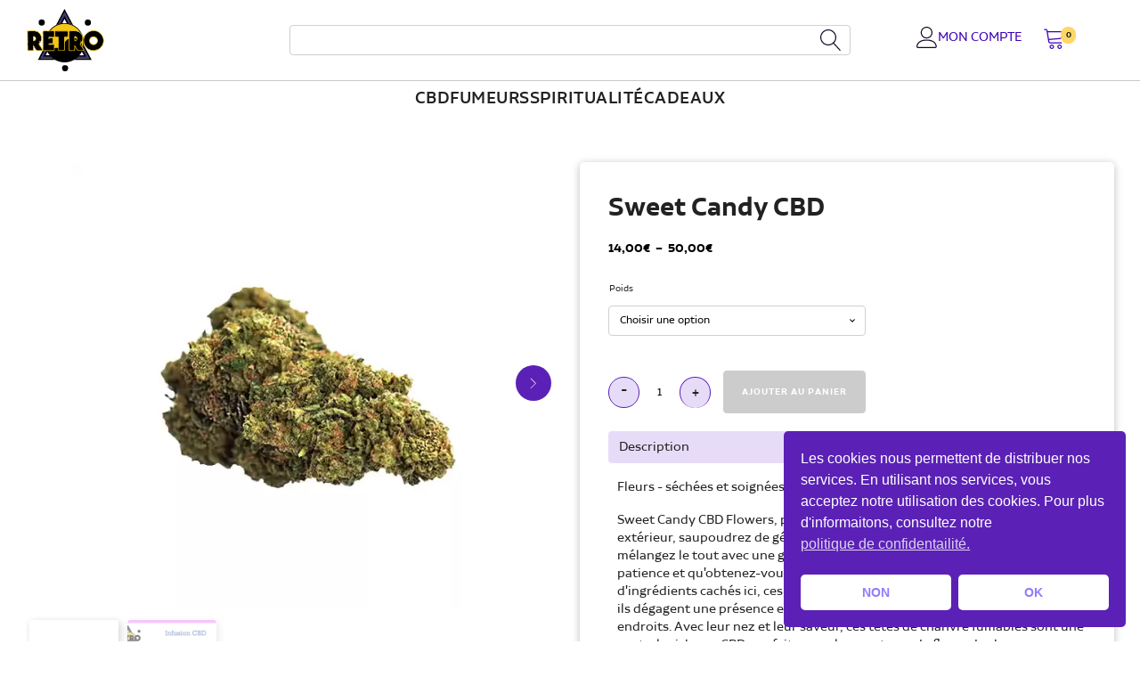

--- FILE ---
content_type: text/html; charset=UTF-8
request_url: https://retrorelics.fr/produit/sweet-candy-cbd/
body_size: 25166
content:
<!DOCTYPE html>
<html lang="fr-FR" >
<head>
<meta charset="UTF-8">
<meta name="viewport" content="width=device-width, initial-scale=1.0">
<!-- WP_HEAD() START -->
<title>Sweet Candy CBD - Retro Relics France</title>
<meta name='robots' content='max-image-preview:large, max-snippet:-1, max-video-preview:-1' />
	<style>img:is([sizes="auto" i], [sizes^="auto," i]) { contain-intrinsic-size: 3000px 1500px }</style>
	<link rel="canonical" href="https://retrorelics.fr/produit/sweet-candy-cbd/">
<meta name="description" content="Fleurs - séchées et soignées Sweet Candy CBD Flowers, prenez de la terre organique, ajoutez du soleil en extérieur, saupoudrez de génétique de chanvre de premiè">
<meta property="og:title" content="Sweet Candy CBD - Retro Relics France">
<meta property="og:type" content="product">
<meta property="og:image" content="https://retrorelics.fr/wp-content/uploads/2022/07/Sweet-candy-CBD.webp">
<meta property="og:image:width" content="600">
<meta property="og:image:height" content="600">
<meta property="og:image:alt" content="Sweet Candy CBD">
<meta property="og:description" content="Fleurs - séchées et soignées Sweet Candy CBD Flowers, prenez de la terre organique, ajoutez du soleil en extérieur, saupoudrez de génétique de chanvre de premiè">
<meta property="og:url" content="https://retrorelics.fr/produit/sweet-candy-cbd/">
<meta property="og:locale" content="fr_FR">
<meta property="og:site_name" content="Retro Relics France">
<meta property="article:modified_time" content="2022-07-22T11:53:37+00:00">
<meta property="og:updated_time" content="2022-07-22T11:53:37+00:00">
<meta property="product:price:amount" content="14">
<meta property="product:price:currency" content="EUR">
<meta property="og:availability" content="instock">
<meta property="og:type" content="product">
<meta name="twitter:card" content="summary_large_image">
<meta name="twitter:image" content="https://retrorelics.fr/wp-content/uploads/2022/07/Sweet-candy-CBD.webp">
<link rel="preload" href="https://retrorelics.fr/wp-content/uploads/2020/05/cropped-Retro_Relics_Logo_Only-e1657134434578.png" as="image" />
<link id="ma-customfonts" href="//retrorelics.fr/wp-content/uploads/fonts/ma_customfonts.css?ver=24e01e31" rel="stylesheet" type="text/css" /><link rel='stylesheet' id='wp-block-library-css' href='https://retrorelics.fr/wp-includes/css/dist/block-library/style.min.css?ver=6.8.3' type='text/css' media='all' />
<style id='classic-theme-styles-inline-css' type='text/css'>
/*! This file is auto-generated */
.wp-block-button__link{color:#fff;background-color:#32373c;border-radius:9999px;box-shadow:none;text-decoration:none;padding:calc(.667em + 2px) calc(1.333em + 2px);font-size:1.125em}.wp-block-file__button{background:#32373c;color:#fff;text-decoration:none}
</style>
<style id='global-styles-inline-css' type='text/css'>
:root{--wp--preset--aspect-ratio--square: 1;--wp--preset--aspect-ratio--4-3: 4/3;--wp--preset--aspect-ratio--3-4: 3/4;--wp--preset--aspect-ratio--3-2: 3/2;--wp--preset--aspect-ratio--2-3: 2/3;--wp--preset--aspect-ratio--16-9: 16/9;--wp--preset--aspect-ratio--9-16: 9/16;--wp--preset--color--black: #000000;--wp--preset--color--cyan-bluish-gray: #abb8c3;--wp--preset--color--white: #ffffff;--wp--preset--color--pale-pink: #f78da7;--wp--preset--color--vivid-red: #cf2e2e;--wp--preset--color--luminous-vivid-orange: #ff6900;--wp--preset--color--luminous-vivid-amber: #fcb900;--wp--preset--color--light-green-cyan: #7bdcb5;--wp--preset--color--vivid-green-cyan: #00d084;--wp--preset--color--pale-cyan-blue: #8ed1fc;--wp--preset--color--vivid-cyan-blue: #0693e3;--wp--preset--color--vivid-purple: #9b51e0;--wp--preset--gradient--vivid-cyan-blue-to-vivid-purple: linear-gradient(135deg,rgba(6,147,227,1) 0%,rgb(155,81,224) 100%);--wp--preset--gradient--light-green-cyan-to-vivid-green-cyan: linear-gradient(135deg,rgb(122,220,180) 0%,rgb(0,208,130) 100%);--wp--preset--gradient--luminous-vivid-amber-to-luminous-vivid-orange: linear-gradient(135deg,rgba(252,185,0,1) 0%,rgba(255,105,0,1) 100%);--wp--preset--gradient--luminous-vivid-orange-to-vivid-red: linear-gradient(135deg,rgba(255,105,0,1) 0%,rgb(207,46,46) 100%);--wp--preset--gradient--very-light-gray-to-cyan-bluish-gray: linear-gradient(135deg,rgb(238,238,238) 0%,rgb(169,184,195) 100%);--wp--preset--gradient--cool-to-warm-spectrum: linear-gradient(135deg,rgb(74,234,220) 0%,rgb(151,120,209) 20%,rgb(207,42,186) 40%,rgb(238,44,130) 60%,rgb(251,105,98) 80%,rgb(254,248,76) 100%);--wp--preset--gradient--blush-light-purple: linear-gradient(135deg,rgb(255,206,236) 0%,rgb(152,150,240) 100%);--wp--preset--gradient--blush-bordeaux: linear-gradient(135deg,rgb(254,205,165) 0%,rgb(254,45,45) 50%,rgb(107,0,62) 100%);--wp--preset--gradient--luminous-dusk: linear-gradient(135deg,rgb(255,203,112) 0%,rgb(199,81,192) 50%,rgb(65,88,208) 100%);--wp--preset--gradient--pale-ocean: linear-gradient(135deg,rgb(255,245,203) 0%,rgb(182,227,212) 50%,rgb(51,167,181) 100%);--wp--preset--gradient--electric-grass: linear-gradient(135deg,rgb(202,248,128) 0%,rgb(113,206,126) 100%);--wp--preset--gradient--midnight: linear-gradient(135deg,rgb(2,3,129) 0%,rgb(40,116,252) 100%);--wp--preset--font-size--small: 13px;--wp--preset--font-size--medium: 20px;--wp--preset--font-size--large: 36px;--wp--preset--font-size--x-large: 42px;--wp--preset--spacing--20: 0.44rem;--wp--preset--spacing--30: 0.67rem;--wp--preset--spacing--40: 1rem;--wp--preset--spacing--50: 1.5rem;--wp--preset--spacing--60: 2.25rem;--wp--preset--spacing--70: 3.38rem;--wp--preset--spacing--80: 5.06rem;--wp--preset--shadow--natural: 6px 6px 9px rgba(0, 0, 0, 0.2);--wp--preset--shadow--deep: 12px 12px 50px rgba(0, 0, 0, 0.4);--wp--preset--shadow--sharp: 6px 6px 0px rgba(0, 0, 0, 0.2);--wp--preset--shadow--outlined: 6px 6px 0px -3px rgba(255, 255, 255, 1), 6px 6px rgba(0, 0, 0, 1);--wp--preset--shadow--crisp: 6px 6px 0px rgba(0, 0, 0, 1);}:where(.is-layout-flex){gap: 0.5em;}:where(.is-layout-grid){gap: 0.5em;}body .is-layout-flex{display: flex;}.is-layout-flex{flex-wrap: wrap;align-items: center;}.is-layout-flex > :is(*, div){margin: 0;}body .is-layout-grid{display: grid;}.is-layout-grid > :is(*, div){margin: 0;}:where(.wp-block-columns.is-layout-flex){gap: 2em;}:where(.wp-block-columns.is-layout-grid){gap: 2em;}:where(.wp-block-post-template.is-layout-flex){gap: 1.25em;}:where(.wp-block-post-template.is-layout-grid){gap: 1.25em;}.has-black-color{color: var(--wp--preset--color--black) !important;}.has-cyan-bluish-gray-color{color: var(--wp--preset--color--cyan-bluish-gray) !important;}.has-white-color{color: var(--wp--preset--color--white) !important;}.has-pale-pink-color{color: var(--wp--preset--color--pale-pink) !important;}.has-vivid-red-color{color: var(--wp--preset--color--vivid-red) !important;}.has-luminous-vivid-orange-color{color: var(--wp--preset--color--luminous-vivid-orange) !important;}.has-luminous-vivid-amber-color{color: var(--wp--preset--color--luminous-vivid-amber) !important;}.has-light-green-cyan-color{color: var(--wp--preset--color--light-green-cyan) !important;}.has-vivid-green-cyan-color{color: var(--wp--preset--color--vivid-green-cyan) !important;}.has-pale-cyan-blue-color{color: var(--wp--preset--color--pale-cyan-blue) !important;}.has-vivid-cyan-blue-color{color: var(--wp--preset--color--vivid-cyan-blue) !important;}.has-vivid-purple-color{color: var(--wp--preset--color--vivid-purple) !important;}.has-black-background-color{background-color: var(--wp--preset--color--black) !important;}.has-cyan-bluish-gray-background-color{background-color: var(--wp--preset--color--cyan-bluish-gray) !important;}.has-white-background-color{background-color: var(--wp--preset--color--white) !important;}.has-pale-pink-background-color{background-color: var(--wp--preset--color--pale-pink) !important;}.has-vivid-red-background-color{background-color: var(--wp--preset--color--vivid-red) !important;}.has-luminous-vivid-orange-background-color{background-color: var(--wp--preset--color--luminous-vivid-orange) !important;}.has-luminous-vivid-amber-background-color{background-color: var(--wp--preset--color--luminous-vivid-amber) !important;}.has-light-green-cyan-background-color{background-color: var(--wp--preset--color--light-green-cyan) !important;}.has-vivid-green-cyan-background-color{background-color: var(--wp--preset--color--vivid-green-cyan) !important;}.has-pale-cyan-blue-background-color{background-color: var(--wp--preset--color--pale-cyan-blue) !important;}.has-vivid-cyan-blue-background-color{background-color: var(--wp--preset--color--vivid-cyan-blue) !important;}.has-vivid-purple-background-color{background-color: var(--wp--preset--color--vivid-purple) !important;}.has-black-border-color{border-color: var(--wp--preset--color--black) !important;}.has-cyan-bluish-gray-border-color{border-color: var(--wp--preset--color--cyan-bluish-gray) !important;}.has-white-border-color{border-color: var(--wp--preset--color--white) !important;}.has-pale-pink-border-color{border-color: var(--wp--preset--color--pale-pink) !important;}.has-vivid-red-border-color{border-color: var(--wp--preset--color--vivid-red) !important;}.has-luminous-vivid-orange-border-color{border-color: var(--wp--preset--color--luminous-vivid-orange) !important;}.has-luminous-vivid-amber-border-color{border-color: var(--wp--preset--color--luminous-vivid-amber) !important;}.has-light-green-cyan-border-color{border-color: var(--wp--preset--color--light-green-cyan) !important;}.has-vivid-green-cyan-border-color{border-color: var(--wp--preset--color--vivid-green-cyan) !important;}.has-pale-cyan-blue-border-color{border-color: var(--wp--preset--color--pale-cyan-blue) !important;}.has-vivid-cyan-blue-border-color{border-color: var(--wp--preset--color--vivid-cyan-blue) !important;}.has-vivid-purple-border-color{border-color: var(--wp--preset--color--vivid-purple) !important;}.has-vivid-cyan-blue-to-vivid-purple-gradient-background{background: var(--wp--preset--gradient--vivid-cyan-blue-to-vivid-purple) !important;}.has-light-green-cyan-to-vivid-green-cyan-gradient-background{background: var(--wp--preset--gradient--light-green-cyan-to-vivid-green-cyan) !important;}.has-luminous-vivid-amber-to-luminous-vivid-orange-gradient-background{background: var(--wp--preset--gradient--luminous-vivid-amber-to-luminous-vivid-orange) !important;}.has-luminous-vivid-orange-to-vivid-red-gradient-background{background: var(--wp--preset--gradient--luminous-vivid-orange-to-vivid-red) !important;}.has-very-light-gray-to-cyan-bluish-gray-gradient-background{background: var(--wp--preset--gradient--very-light-gray-to-cyan-bluish-gray) !important;}.has-cool-to-warm-spectrum-gradient-background{background: var(--wp--preset--gradient--cool-to-warm-spectrum) !important;}.has-blush-light-purple-gradient-background{background: var(--wp--preset--gradient--blush-light-purple) !important;}.has-blush-bordeaux-gradient-background{background: var(--wp--preset--gradient--blush-bordeaux) !important;}.has-luminous-dusk-gradient-background{background: var(--wp--preset--gradient--luminous-dusk) !important;}.has-pale-ocean-gradient-background{background: var(--wp--preset--gradient--pale-ocean) !important;}.has-electric-grass-gradient-background{background: var(--wp--preset--gradient--electric-grass) !important;}.has-midnight-gradient-background{background: var(--wp--preset--gradient--midnight) !important;}.has-small-font-size{font-size: var(--wp--preset--font-size--small) !important;}.has-medium-font-size{font-size: var(--wp--preset--font-size--medium) !important;}.has-large-font-size{font-size: var(--wp--preset--font-size--large) !important;}.has-x-large-font-size{font-size: var(--wp--preset--font-size--x-large) !important;}
:where(.wp-block-post-template.is-layout-flex){gap: 1.25em;}:where(.wp-block-post-template.is-layout-grid){gap: 1.25em;}
:where(.wp-block-columns.is-layout-flex){gap: 2em;}:where(.wp-block-columns.is-layout-grid){gap: 2em;}
:root :where(.wp-block-pullquote){font-size: 1.5em;line-height: 1.6;}
</style>
<style id='age-gate-custom-inline-css' type='text/css'>
:root{--ag-background-color: rgba(255,255,255,1);--ag-background-image-position: center center;--ag-background-image-opacity: 0.9;--ag-form-background: rgba(255,255,255,0.9);--ag-text-color: #000000;--ag-blur: 5px;}
</style>
<link rel='stylesheet' id='age-gate-css' href='https://retrorelics.fr/wp-content/plugins/age-gate/dist/main.css?ver=3.5.2' type='text/css' media='all' />
<style id='age-gate-options-inline-css' type='text/css'>
:root{--ag-background-color: rgba(255,255,255,1);--ag-background-image-position: center center;--ag-background-image-opacity: 0.9;--ag-form-background: rgba(255,255,255,0.9);--ag-text-color: #000000;--ag-blur: 5px;}
</style>
<link rel='stylesheet' id='oxygen-css' href='https://retrorelics.fr/wp-content/plugins/oxygen/component-framework/oxygen.css?ver=4.9.1' type='text/css' media='all' />
<style id='oxymade-inline-css' type='text/css'>
:root {--primary-color: rgb(91, 33, 182);--dark-color: rgb(19, 7, 38);--paragraph-color: rgb(82, 76, 91);--border-color: rgb(213, 209, 219);--placeholder-color: rgb(240, 234, 249);--background-color: rgb(255, 255, 255);--secondary-color: rgb(124, 180, 33);--light-color: rgb(249, 249, 250);--paragraph-alt-color: rgb(226, 216, 242);--border-alt-color: rgb(166, 124, 232);--placeholder-alt-color: rgb(136, 82, 223);--background-alt-color: rgb(244, 241, 247);--tertiary-color: rgb(33, 180, 163);--black-color: rgb(14, 13, 17);--white-color: rgb(249, 249, 250);--success-color: rgb(25, 137, 62);--warning-color: rgb(180, 121, 33);--error-color: rgb(180, 33, 33);--success-light-color: rgb(234, 255, 241);--warning-light-color: rgb(255, 246, 234);--error-light-color: rgb(255, 234, 234);--extra-color-1: rgb(254, 215, 102);--extra-color-2: rgb(254, 138, 113);--extra-color-3: rgb(14, 154, 167);--extra-color-4: rgb(83, 104, 120);--primary-hover-color: rgba(68, 25, 137, 1);--secondary-hover-color: rgba(94, 137, 25, 1);--primary-alt-color: rgba(231, 220, 248, 1);--secondary-alt-color: rgba(237, 248, 220, 1);--primary-alt-hover-color: rgba(202, 178, 239, 1);--secondary-alt-hover-color: rgba(215, 239, 178, 1);--primary-rgb-vals: 91, 33, 182;--secondary-rgb-vals: 124, 180, 33;--transparent-color: transparent;--dark-rgb-vals: 19, 7, 38;--paragraph-rgb-vals: 82, 76, 91;--tertiary-rgb-vals: 33, 180, 163;--black-rgb-vals: 14, 13, 17;--success-rgb-vals: 25, 137, 62;--warning-rgb-vals: 180, 121, 33;--error-rgb-vals: 180, 33, 33;--extra-color-1-rgb-vals: 254, 215, 102;--extra-color-2-rgb-vals: 254, 138, 113;--extra-color-3-rgb-vals: 14, 154, 167;--extra-color-4-rgb-vals: 83, 104, 120;}
html { font-size: 62.5%; } body { font-size: 1.7rem; }
:root {--desktop-text-base: 1.7;--mobile-text-base: 1.6;--responsive-text-ratio: 0.7;--smallest-font-size: 1.5;--h-font-weight: 700;--desktop-type-scale-ratio: 1.25;--mobile-type-scale-ratio: 1.2;--viewport-min: 48;--viewport-max: 112;--lh-65-150: 0.98;--lh-49-64: 1;--lh-37-48: 1.1;--lh-31-36: 1.2;--lh-25-30: 1.33;--lh-21-24: 1.45;--lh-17-20: 1.54;--lh-13-16: 1.68;--desktop-h6: 2.125;--desktop-h5: 2.65625;--desktop-h4: 3.3203125;--desktop-h3: 4.150390625;--desktop-h2: 5.18798828125;--desktop-h1: 6.4849853515625;--desktop-hero: 8.1062316894531;--mobile-h6: 1.92;--mobile-h5: 2.304;--mobile-h4: 2.7648;--mobile-h3: 3.31776;--mobile-h2: 3.981312;--mobile-h1: 4.7775744;--mobile-hero: 5.73308928;--desktop-xs: 1.275;--desktop-sm: 1.4875;--desktop-base: 1.7;--desktop-lg: 1.9125;--desktop-xl: 2.125;--desktop-2xl: 2.55;--desktop-3xl: 2.975;--desktop-4xl: 3.825;--desktop-5xl: 4.675;--desktop-6xl: 5.95;--desktop-7xl: 7.225;--desktop-8xl: 9.775;--desktop-9xl: 11.9;--mobile-xs: 1.2;--mobile-sm: 1.4;--mobile-base: 1.6;--mobile-lg: 1.8;--mobile-xl: 2;--mobile-2xl: 2.4;--mobile-3xl: 2.8;--mobile-4xl: 3.6;--mobile-5xl: 4.4;--mobile-6xl: 5.6;--mobile-7xl: 6.8;--mobile-8xl: 9.2;--mobile-9xl: 11.2;--lh-hero: 0.99;--lh-h1: 1.04;--lh-h2: 1.05;--lh-h3: 1.15;--lh-h4: 1.265;--lh-h5: 1.39;--lh-h6: 1.495;--lh-xs: 1.68;--lh-sm: 1.68;--lh-base: 1.61;--lh-lg: 1.54;--lh-xl: 1.495;--lh-2xl: 1.39;--lh-3xl: 1.33;--lh-4xl: 1.15;--lh-5xl: 1.1;--lh-6xl: 1;--lh-7xl: 0.98;--lh-8xl: 0.98;--lh-9xl: 0.98;}
</style>
<link rel='stylesheet' id='photoswipe-css' href='https://retrorelics.fr/wp-content/plugins/woocommerce/assets/css/photoswipe/photoswipe.min.css?ver=10.3.4' type='text/css' media='all' />
<link rel='stylesheet' id='photoswipe-default-skin-css' href='https://retrorelics.fr/wp-content/plugins/woocommerce/assets/css/photoswipe/default-skin/default-skin.min.css?ver=10.3.4' type='text/css' media='all' />
<link rel='stylesheet' id='woocommerce-layout-css' href='https://retrorelics.fr/wp-content/plugins/woocommerce/assets/css/woocommerce-layout.css?ver=10.3.4' type='text/css' media='all' />
<link rel='stylesheet' id='woocommerce-smallscreen-css' href='https://retrorelics.fr/wp-content/plugins/woocommerce/assets/css/woocommerce-smallscreen.css?ver=10.3.4' type='text/css' media='only screen and (max-width: 768px)' />
<link rel='stylesheet' id='woocommerce-general-css' href='https://retrorelics.fr/wp-content/plugins/woocommerce/assets/css/woocommerce.css?ver=10.3.4' type='text/css' media='all' />
<style id='woocommerce-inline-inline-css' type='text/css'>
.woocommerce form .form-row .required { visibility: visible; }
</style>
<link rel='stylesheet' id='nsc_bar_nice-cookie-consent-css' href='https://retrorelics.fr/wp-content/plugins/beautiful-and-responsive-cookie-consent/public/cookieNSCconsent.min.css?ver=4.9.2' type='text/css' media='all' />
<link rel='stylesheet' id='brands-styles-css' href='https://retrorelics.fr/wp-content/plugins/woocommerce/assets/css/brands.css?ver=10.3.4' type='text/css' media='all' />
<link rel='stylesheet' id='flexible-shipping-free-shipping-css' href='https://retrorelics.fr/wp-content/plugins/flexible-shipping/assets/dist/css/free-shipping.css?ver=6.4.1.2' type='text/css' media='all' />
<link rel='stylesheet' id='mmenu-light-css-css' href='https://retrorelics.fr/wp-content/uploads/2022/04/mmenu-light.css?ver=1762473668' type='text/css' media='all' />
<script type="text/javascript" src="https://retrorelics.fr/wp-includes/js/jquery/jquery.min.js?ver=3.7.1" id="jquery-core-js"></script>
<script type="text/javascript" src="https://retrorelics.fr/wp-content/plugins/woocommerce/assets/js/jquery-blockui/jquery.blockUI.min.js?ver=2.7.0-wc.10.3.4" id="wc-jquery-blockui-js" defer="defer" data-wp-strategy="defer"></script>
<script type="text/javascript" id="wc-add-to-cart-js-extra">
/* <![CDATA[ */
var wc_add_to_cart_params = {"ajax_url":"\/wp-admin\/admin-ajax.php","wc_ajax_url":"\/?wc-ajax=%%endpoint%%","i18n_view_cart":"Voir le panier","cart_url":"https:\/\/retrorelics.fr\/commande\/","is_cart":"","cart_redirect_after_add":"no"};
/* ]]> */
</script>
<script type="text/javascript" src="https://retrorelics.fr/wp-content/plugins/woocommerce/assets/js/frontend/add-to-cart.min.js?ver=10.3.4" id="wc-add-to-cart-js" defer="defer" data-wp-strategy="defer"></script>
<script type="text/javascript" src="https://retrorelics.fr/wp-content/plugins/woocommerce/assets/js/zoom/jquery.zoom.min.js?ver=1.7.21-wc.10.3.4" id="wc-zoom-js" defer="defer" data-wp-strategy="defer"></script>
<script type="text/javascript" src="https://retrorelics.fr/wp-content/plugins/woocommerce/assets/js/flexslider/jquery.flexslider.min.js?ver=2.7.2-wc.10.3.4" id="wc-flexslider-js" defer="defer" data-wp-strategy="defer"></script>
<script type="text/javascript" src="https://retrorelics.fr/wp-content/plugins/woocommerce/assets/js/photoswipe/photoswipe.min.js?ver=4.1.1-wc.10.3.4" id="wc-photoswipe-js" defer="defer" data-wp-strategy="defer"></script>
<script type="text/javascript" src="https://retrorelics.fr/wp-content/plugins/woocommerce/assets/js/photoswipe/photoswipe-ui-default.min.js?ver=4.1.1-wc.10.3.4" id="wc-photoswipe-ui-default-js" defer="defer" data-wp-strategy="defer"></script>
<script type="text/javascript" id="wc-single-product-js-extra">
/* <![CDATA[ */
var wc_single_product_params = {"i18n_required_rating_text":"Veuillez s\u00e9lectionner une note","i18n_rating_options":["1\u00a0\u00e9toile sur 5","2\u00a0\u00e9toiles sur 5","3\u00a0\u00e9toiles sur 5","4\u00a0\u00e9toiles sur 5","5\u00a0\u00e9toiles sur 5"],"i18n_product_gallery_trigger_text":"Voir la galerie d\u2019images en plein \u00e9cran","review_rating_required":"yes","flexslider":{"rtl":false,"animation":"slide","smoothHeight":true,"directionNav":false,"controlNav":"thumbnails","slideshow":false,"animationSpeed":500,"animationLoop":false,"allowOneSlide":false,"touch":false},"zoom_enabled":"1","zoom_options":[],"photoswipe_enabled":"1","photoswipe_options":{"shareEl":false,"closeOnScroll":false,"history":false,"hideAnimationDuration":0,"showAnimationDuration":0},"flexslider_enabled":"1"};
/* ]]> */
</script>
<script type="text/javascript" src="https://retrorelics.fr/wp-content/plugins/woocommerce/assets/js/frontend/single-product.min.js?ver=10.3.4" id="wc-single-product-js" defer="defer" data-wp-strategy="defer"></script>
<script type="text/javascript" src="https://retrorelics.fr/wp-content/plugins/woocommerce/assets/js/js-cookie/js.cookie.min.js?ver=2.1.4-wc.10.3.4" id="wc-js-cookie-js" defer="defer" data-wp-strategy="defer"></script>
<script type="text/javascript" id="woocommerce-js-extra">
/* <![CDATA[ */
var woocommerce_params = {"ajax_url":"\/wp-admin\/admin-ajax.php","wc_ajax_url":"\/?wc-ajax=%%endpoint%%","i18n_password_show":"Afficher le mot de passe","i18n_password_hide":"Masquer le mot de passe"};
/* ]]> */
</script>
<script type="text/javascript" src="https://retrorelics.fr/wp-content/plugins/woocommerce/assets/js/frontend/woocommerce.min.js?ver=10.3.4" id="woocommerce-js" defer="defer" data-wp-strategy="defer"></script>
<link rel="EditURI" type="application/rsd+xml" title="RSD" href="https://retrorelics.fr/xmlrpc.php?rsd" />

<link rel='shortlink' href='https://retrorelics.fr/?p=2186' />
<link rel="alternate" title="oEmbed (JSON)" type="application/json+oembed" href="https://retrorelics.fr/wp-json/oembed/1.0/embed?url=https%3A%2F%2Fretrorelics.fr%2Fproduit%2Fsweet-candy-cbd%2F" />
<link rel="alternate" title="oEmbed (XML)" type="text/xml+oembed" href="https://retrorelics.fr/wp-json/oembed/1.0/embed?url=https%3A%2F%2Fretrorelics.fr%2Fproduit%2Fsweet-candy-cbd%2F&#038;format=xml" />
<script type="text/javascript">var ajaxurl = "https://retrorelics.fr/wp-admin/admin-ajax.php";var piotnetgridRestURL = "https://retrorelics.fr/wp-json/piotnetgrid/v1/refresh";var piotnetgridWpcontentURL = "https://retrorelics.fr/wp-content";window["cache_files"] = [];</script><style>@keyframes piotnetfadein {0% { opacity: 0} 90% { opacity: 0} 100% { opacity: 1}} .piotnetgrid-fadein {animation: piotnetfadein 0.6s;}</style>	<noscript><style>.woocommerce-product-gallery{ opacity: 1 !important; }</style></noscript>
	<!-- Instagram Feed CSS -->
<style type="text/css">
.sbi_photo_wrap a {
	border-radius: 6px;
	box-shadow: 0 4px 6px -1px rgba(0, 0, 0, 0.1), 0 2px 4px -1px rgba(0, 0, 0, 0.06);
}

#sb_instagram .sb_instagram_header a.sbi_header_link {
	float: none;
	display: inline-block;	
	max-width: 220px;
}
</style>
<link rel="icon" href="https://retrorelics.fr/wp-content/uploads/2022/02/cropped-Retro_Relics_Icon_512px-32x32.png" sizes="32x32" />
<link rel="icon" href="https://retrorelics.fr/wp-content/uploads/2022/02/cropped-Retro_Relics_Icon_512px-192x192.png" sizes="192x192" />
<link rel="apple-touch-icon" href="https://retrorelics.fr/wp-content/uploads/2022/02/cropped-Retro_Relics_Icon_512px-180x180.png" />
<meta name="msapplication-TileImage" content="https://retrorelics.fr/wp-content/uploads/2022/02/cropped-Retro_Relics_Icon_512px-270x270.png" />
<link rel='stylesheet' id='oxygen-cache-1957-css' href='//retrorelics.fr/wp-content/uploads/oxygen/css/1957.css?cache=1666242241&#038;ver=6.8.3' type='text/css' media='all' />
<link rel='stylesheet' id='oxygen-cache-1983-css' href='//retrorelics.fr/wp-content/uploads/oxygen/css/1983.css?cache=1665649009&#038;ver=6.8.3' type='text/css' media='all' />
<link rel='stylesheet' id='oxygen-universal-styles-css' href='//retrorelics.fr/wp-content/uploads/oxygen/css/universal.css?cache=1666245494&#038;ver=6.8.3' type='text/css' media='all' />
<style id="scorg-style-header-css-2143">.mm-ocd {
    --mm-spn-item-height: 46px;
    --mm-ocd-min-width: 300px;
    --mm-ocd-max-width: 500px;
    --mm-ocd-width: 100%;
}

.mm-spn a:not(:last-child)::after {
	border-right: none;
}

.mm-spn.mm-spn--navbar::after {
	opacity: 1;
}

.mm-spn li::before {
	opacity: 1;
}

.mm-spn li::after {
	margin-left: 0px;
}

.mm-spn.mm-spn--light {
	color: #232222;
	background: #ffffed;
}

.mm-spn a.megamenu-submenu-header, .mm-spn a.nav-link-menuitem {
	background-color: #e0e0bd;
}

</style><!-- END OF WP_HEAD() -->
</head>
<body class="wp-singular product-template-default single single-product postid-2186 wp-theme-oxygen-is-not-a-theme  wp-embed-responsive theme-oxygen-is-not-a-theme oxygen-body woocommerce woocommerce-page woocommerce-no-js piotnetgrid-edit" >




						<header id="div_block-62-1957" class="ct-div-block flex-col" ><div id="div_block-71-1957" class="ct-div-block flex-row w-full items-center header-container" ><div id="div_block-65-1957" class="ct-div-block w-1by4" ><a id="link-83-1957" class="ct-link" href="https://retrorelics.fr"   ><img  id="image-69-1957" alt="retro relics logo" src="https://retrorelics.fr/wp-content/uploads/2022/02/Retro_Relics_Logo_Only-V3-min.svg" class="ct-image header-logo"/></a></div><div id="div_block-66-1957" class="ct-div-block w-1by2 relative" >
                <div id="_search_form-68-1957" class="oxy-search-form w-full search-bar" >
                <form role="search" method="get" id="searchform" class="searchform" action="https://retrorelics.fr/">
				<div>
					<label class="screen-reader-text" for="s">Rechercher :</label>
					<input type="text" value="" name="s" id="s" />
					<input type="submit" id="searchsubmit" value="Rechercher" />
				</div>
			</form>                </div>
        
        <div id="fancy_icon-140-1957" class="ct-fancy-icon icon-lg-dark" ><svg id="svg-fancy_icon-140-1957"><use xlink:href="#Lineariconsicon-magnifier"></use></svg></div></div><div id="div_block-67-1957" class="ct-div-block w-1by4 flex-row justify-center" ><a id="link-25-1957" class="ct-link mr-6 flex-row" href="https://retrorelics.fr/mon-compte/"   ><div id="fancy_icon-26-1957" class="ct-fancy-icon icon-lg-dark" ><svg id="svg-fancy_icon-26-1957"><use xlink:href="#Lineariconsicon-user"></use></svg></div><div id="text_block-141-1957" class="ct-text-block " >MON COMPTE<br></div></a>
		<div id="-ou_minicart-559-1957" class="oxy-ou-minicart oxy-ultimate-element woocommerce" ><div class="oumc-wrapper oumc-type-bubble" data-oumc-appearance="haveproducts" data-reveal-popup="yes"><a class="oumc-cart-btn oumc-type-icon" href="JavaScript: void(0);" role="button" aria-label="View your shopping cart"><svg id="-ou_minicart-559-1957-cart-icon" class="oumcart-icon"><use xlink:href="#Lineariconsicon-cart"></use></svg><span class="cart-items-num"><span class="cart-counter">0</span></span></a></div><div class="oumc-cart-items"><div class="widget_shopping_cart_content">

	<p class="woocommerce-mini-cart__empty-message">Votre panier est vide.</p>


</div></div></div>

		</div></div><nav id="div_block-70-1957" class="ct-div-block w-full bottom-menu" ><div id="div_block-78-1957" class="ct-div-block centered w-full" ><ul id="div_block-85-1957" class="ct-div-block flex-row col-gap-10" ><li id="div_block-128-1957" class="ct-div-block megamenu-parent-item" ><a id="link_text-129-1957" class="ct-link-text nav-link-menuitem" href="https://retrorelics.fr/categorie-produit/smoking/cbd/" target="_self"  >CBD<br></a><ul id="div_block-179-1957" class="ct-div-block megamenu-submenu-container" ><li id="div_block-272-1957" class="ct-div-block megamenu-submenu-column" ><a id="link_text-273-1957" class="ct-link-text megamenu-submenu-header" href="https://retrorelics.fr/categorie-produit/smoking/cbd/" target="_self"  >CBD<br></a><ul id="div_block-274-1957" class="ct-div-block megamenu-submenu-items" ><li id="div_block-275-1957" class="ct-div-block" ><a id="link_text-276-1957" class="ct-link-text megamenu-submenu-navlink" href="https://retrorelics.fr/categorie-produit/cbd/cosmetiques/" target="_self"  >Cosmetiques<br></a></li><li id="div_block-900-1957" class="ct-div-block" ><a id="link_text-901-1957" class="ct-link-text megamenu-submenu-navlink" href="https://retrorelics.fr/categorie-produit/cbd/edibles/" target="_self"  >Edibles<br></a></li><li id="div_block-902-1957" class="ct-div-block" ><a id="link_text-903-1957" class="ct-link-text megamenu-submenu-navlink" href="https://retrorelics.fr/categorie-produit/cbd/fleurs-cbd/" target="_self"  >Fleurs &amp; Solides<br></a></li><li id="div_block-277-1957" class="ct-div-block" ><a id="link_text-278-1957" class="ct-link-text megamenu-submenu-navlink" href="https://retrorelics.fr/categorie-produit/cbd/huiles-cbd/" target="_self"  >Huiles<br></a></li></ul></li></ul></li><li id="div_block-828-1957" class="ct-div-block megamenu-parent-item" ><a id="link_text-829-1957" class="ct-link-text nav-link-menuitem" href="https://retrorelics.fr/categorie-produit/smoking/" target="_self"  >fumeurs</a><ul id="div_block-830-1957" class="ct-div-block megamenu-submenu-container" ><li id="div_block-831-1957" class="ct-div-block megamenu-submenu-column" ><a id="link_text-832-1957" class="ct-link-text megamenu-submenu-header" href="https://retrorelics.fr/categorie-produit/smoking/pipes-a-eaux-bangs/" target="_self"  >Bangs<br></a><ul id="div_block-833-1957" class="ct-div-block megamenu-submenu-items" ><li id="div_block-834-1957" class="ct-div-block" ><a id="link_text-835-1957" class="ct-link-text megamenu-submenu-navlink" href="https://retrorelics.fr/categorie-produit/smoking/pipes-a-eaux-bangs/bangs-verre/" target="_self"  >Bangs en verre<br></a></li><li id="div_block-836-1957" class="ct-div-block" ><a id="link_text-837-1957" class="ct-link-text megamenu-submenu-navlink" href="https://retrorelics.fr/categorie-produit/smoking/pipes-a-eaux-bangs/bangs-silicone/" target="_self"  >Bangs en silicone<br></a></li><li id="div_block-838-1957" class="ct-div-block" ><a id="link_text-839-1957" class="ct-link-text megamenu-submenu-navlink" href="https://retrorelics.fr/categorie-produit/smoking/pipes-a-eaux-bangs/bangs-acrylique/" target="_self"  >Bangs en acrylique<br></a></li><li id="div_block-840-1957" class="ct-div-block" ><a id="link_text-841-1957" class="ct-link-text megamenu-submenu-navlink" href="https://retrorelics.fr/categorie-produit/smoking/pipes-a-eaux-bangs/chichas/" target="_self"  >Chichas<br></a></li></ul></li><li id="div_block-844-1957" class="ct-div-block megamenu-submenu-column" ><a id="link_text-845-1957" class="ct-link-text megamenu-submenu-header" href="https://retrorelics.fr/categorie-produit/smoking/pipes/"   >Pipes<br></a><ul id="div_block-846-1957" class="ct-div-block megamenu-submenu-items" ><li id="div_block-847-1957" class="ct-div-block" ><a id="link_text-848-1957" class="ct-link-text megamenu-submenu-navlink" href="https://retrorelics.fr/categorie-produit/smoking/pipes/pipe-verre/"   >Pipe en verre<br></a></li><li id="div_block-849-1957" class="ct-div-block" ><a id="link_text-850-1957" class="ct-link-text megamenu-submenu-navlink" href="https://retrorelics.fr/categorie-produit/smoking/pipes/pipe-metal/"   >Pipe en metal<br></a></li><li id="div_block-851-1957" class="ct-div-block" ><a id="link_text-852-1957" class="ct-link-text megamenu-submenu-navlink" href="https://retrorelics.fr/categorie-produit/smoking/pipes/pipe-bois-pierre/"   >Pipe en bois | pierre<br></a></li><li id="div_block-853-1957" class="ct-div-block" ><a id="link_text-854-1957" class="ct-link-text megamenu-submenu-navlink" href="https://retrorelics.fr/categorie-produit/smoking/pipes/pipe-silicone/" target="_self"  >Pipe en silicone<br></a></li></ul></li><li id="div_block-857-1957" class="ct-div-block megamenu-submenu-column" ><a id="link_text-858-1957" class="ct-link-text megamenu-submenu-header" href="https://retrorelics.fr/categorie-produit/smoking/vaporisateur/"   >Vaporisateur<br></a><ul id="div_block-859-1957" class="ct-div-block megamenu-submenu-items" ><li id="div_block-860-1957" class="ct-div-block" ><a id="link_text-861-1957" class="ct-link-text megamenu-submenu-navlink" href="https://retrorelics.fr/categorie-produit/smoking/vaporisateur/vaporisateurs-portable/" target="_self"  >Portable<br></a></li><li id="div_block-862-1957" class="ct-div-block" ><a id="link_text-863-1957" class="ct-link-text megamenu-submenu-navlink" href="https://retrorelics.fr/categorie-produit/smoking/vaporisateur/vaporisateurs-fixe/" target="_self"  >Fixe<br></a></li></ul></li><li id="div_block-871-1957" class="ct-div-block megamenu-submenu-column" ><a id="link_text-872-1957" class="ct-link-text megamenu-submenu-header" href="https://retrorelics.fr/categorie-produit/smoking/accessoires/" target="_self"  >Accessoires<br></a><ul id="div_block-873-1957" class="ct-div-block megamenu-submenu-items" ><li id="div_block-842-1957" class="ct-div-block" ><a id="link_text-843-1957" class="ct-link-text megamenu-submenu-navlink" href="https://retrorelics.fr/categorie-produit/smoking/accessoires/accessoires-bang-pipe/" target="_self"  >Bang | Pipe<br></a></li><li id="div_block-874-1957" class="ct-div-block" ><a id="link_text-875-1957" class="ct-link-text megamenu-submenu-navlink" href="https://retrorelics.fr/categorie-produit/smoking/accessoires/grinders/" target="_self"  >Grinders<br></a></li><li id="div_block-876-1957" class="ct-div-block" ><a id="link_text-877-1957" class="ct-link-text megamenu-submenu-navlink" href="https://retrorelics.fr/categorie-produit/smoking/accessoires/balances/" target="_self"  >Balances<br></a></li><li id="div_block-878-1957" class="ct-div-block" ><a id="link_text-879-1957" class="ct-link-text megamenu-submenu-navlink" href="https://retrorelics.fr/categorie-produit/smoking/accessoires/extraction/" target="_self"  >Extraction<br></a></li></ul></li><li id="div_block-880-1957" class="ct-div-block megamenu-submenu-column" ><a id="link_text-881-1957" class="ct-link-text megamenu-submenu-header" href="https://retrorelics.fr/categorie-produit/smoking/fournitures/" target="_self"  >Fournitures<br></a><ul id="div_block-882-1957" class="ct-div-block megamenu-submenu-items" ><li id="div_block-885-1957" class="ct-div-block" ><a id="link_text-886-1957" class="ct-link-text megamenu-submenu-navlink" href="https://retrorelics.fr/categorie-produit/smoking/fournitures/plateaux-a-rouler-cendriers/" target="_self"  >Plateaux à rouler | Cendriers<br></a></li><li id="div_block-887-1957" class="ct-div-block" ><a id="link_text-888-1957" class="ct-link-text megamenu-submenu-navlink" href="https://retrorelics.fr/categorie-produit/smoking/fournitures/boites-cachettes-rangements/" target="_self"  >Rangements | Cachettes | Boites<br></a></li><li id="div_block-891-1957" class="ct-div-block" ><a id="link_text-892-1957" class="ct-link-text megamenu-submenu-navlink" href="https://retrorelics.fr/categorie-produit/smoking/fournitures/sachets/" target="_self"  >Sachets<br></a></li></ul></li></ul></li><li id="div_block-130-1957" class="ct-div-block megamenu-parent-item" ><a id="link_text-131-1957" class="ct-link-text nav-link-menuitem" href="https://retrorelics.fr/categorie-produit/spiritualite/" target="_self"  >Spiritualité<br></a><ul id="div_block-409-1957" class="ct-div-block megamenu-submenu-container" ><li id="div_block-421-1957" class="ct-div-block megamenu-submenu-column" ><a id="link_text-422-1957" class="ct-link-text megamenu-submenu-header" href="https://retrorelics.fr/categorie-produit/spiritualite/figurines-decoration/" target="_self"  >Figurines<br></a><ul id="div_block-423-1957" class="ct-div-block megamenu-submenu-items" ><li id="div_block-424-1957" class="ct-div-block" ><a id="link_text-425-1957" class="ct-link-text megamenu-submenu-navlink" href="https://retrorelics.fr/categorie-produit/spiritualite/figurines-decoration/figurine-lumiere/" target="_self"  >Lumières<br></a></li><li id="div_block-426-1957" class="ct-div-block" ><a id="link_text-427-1957" class="ct-link-text megamenu-submenu-navlink" href="https://retrorelics.fr/categorie-produit/spiritualite/figurines-decoration/figurines-tenebres/" target="_self"  >Ténèbres<br></a></li><li id="div_block-428-1957" class="ct-div-block" ><a id="link_text-429-1957" class="ct-link-text megamenu-submenu-navlink" href="https://retrorelics.fr/categorie-produit/spiritualite/figurines-decoration/figurines-autres/" target="_self"  >Autres<br></a></li></ul></li><li id="div_block-477-1957" class="ct-div-block megamenu-submenu-column" ><a id="link_text-478-1957" class="ct-link-text megamenu-submenu-header" href="https://retrorelics.fr/categorie-produit/spiritualite/new-age/" target="_self"  >New Age<br></a><ul id="div_block-479-1957" class="ct-div-block megamenu-submenu-items" ><li id="div_block-480-1957" class="ct-div-block" ><a id="link_text-481-1957" class="ct-link-text megamenu-submenu-navlink" href="https://retrorelics.fr/categorie-produit/spiritualite/new-age/pierres-cristaux-boule-de-cristal/" target="_self"  >Cristaux | Pierres<br></a></li><li id="div_block-482-1957" class="ct-div-block" ><a id="link_text-483-1957" class="ct-link-text megamenu-submenu-navlink" href="https://retrorelics.fr/categorie-produit/spiritualite/new-age/pendules-tarot-ouija/" target="_self"  >Pendules | Tarot | Ouija<br></a></li><li id="div_block-484-1957" class="ct-div-block" ><a id="link_text-485-1957" class="ct-link-text megamenu-submenu-navlink" href="https://retrorelics.fr/categorie-produit/spiritualite/new-age/attrapes-reves-carillons/" target="_self"  >Attrapes rêves | Carillons<br></a></li></ul></li><li id="div_block-488-1957" class="ct-div-block megamenu-submenu-column" ><a id="link_text-489-1957" class="ct-link-text megamenu-submenu-header" href="https://retrorelics.fr/categorie-produit/spiritualite/bougies-et-fragrances/" target="_self"  >Bougies et fragrances<br></a><ul id="div_block-490-1957" class="ct-div-block megamenu-submenu-items" ><li id="div_block-491-1957" class="ct-div-block" ><a id="link_text-492-1957" class="ct-link-text megamenu-submenu-navlink" href="https://retrorelics.fr/categorie-produit/spiritualite/bougies-et-fragrances/encens/" target="_self"  >Encens<br></a></li><li id="div_block-982-1957" class="ct-div-block" ><a id="link_text-983-1957" class="ct-link-text megamenu-submenu-navlink" href="https://retrorelics.fr/categorie-produit/spiritualite/bougies-et-fragrances/bruleurs/" target="_self"  >Bruleurs<br></a></li><li id="div_block-493-1957" class="ct-div-block" ><a id="link_text-494-1957" class="ct-link-text megamenu-submenu-navlink" href="https://retrorelics.fr/categorie-produit/spiritualite/bougies-et-fragrances/diffuseurs/" target="_self"  >Diffuseurs<br></a></li><li id="div_block-495-1957" class="ct-div-block" ><a id="link_text-496-1957" class="ct-link-text megamenu-submenu-navlink" href="https://retrorelics.fr/categorie-produit/spiritualite/bougies-et-fragrances/porte-bougie/" target="_self"  >Porte Bougies<br></a></li></ul></li></ul></li><li id="div_block-136-1957" class="ct-div-block megamenu-parent-item" ><a id="link_text-137-1957" class="ct-link-text nav-link-menuitem" href="https://retrorelics.fr/categorie-produit/cadeaux/" target="_self"  >Cadeaux<br></a><ul id="div_block-284-1957" class="ct-div-block megamenu-submenu-container" ><li id="div_block-285-1957" class="ct-div-block megamenu-submenu-column" ><a id="link_text-286-1957" class="ct-link-text megamenu-submenu-header" href="https://retrorelics.fr/categorie-produit/cadeaux/textiles/" target="_self"  >Textiles<br></a><ul id="div_block-287-1957" class="ct-div-block megamenu-submenu-items" ><li id="div_block-288-1957" class="ct-div-block" ><a id="link_text-289-1957" class="ct-link-text megamenu-submenu-navlink" href="https://retrorelics.fr/categorie-produit/cadeaux/textiles/tshirts/" target="_self"  >T-Shirts<br></a></li><li id="div_block-290-1957" class="ct-div-block" ><a id="link_text-291-1957" class="ct-link-text megamenu-submenu-navlink" href="https://retrorelics.fr/categorie-produit/cadeaux/textiles/tapis/" target="_self"  >Tapis<br></a></li><li id="div_block-292-1957" class="ct-div-block" ><a id="link_text-293-1957" class="ct-link-text megamenu-submenu-navlink" href="https://retrorelics.fr/categorie-produit/cadeaux/textiles/parapluie/" target="_self"  >Parapluie<br></a></li><li id="div_block-294-1957" class="ct-div-block" ><a id="link_text-295-1957" class="ct-link-text megamenu-submenu-navlink" href="https://retrorelics.fr/categorie-produit/cadeaux/textiles/sacs-casquettes-accessoires/" target="_self"  >Sacs | Casquettes | Accessoires<br></a></li><li id="div_block-301-1957" class="ct-div-block" ><a id="link_text-302-1957" class="ct-link-text megamenu-submenu-navlink" href="https://retrorelics.fr/categorie-produit/cadeaux/textiles/drapeaux/" target="_self"  >Drapeaux<br></a></li><li id="div_block-486-1957" class="ct-div-block" ><a id="link_text-487-1957" class="ct-link-text megamenu-submenu-navlink" href="https://retrorelics.fr/categorie-produit/cadeaux/textiles/tentures-sarongs/" target="_self"  >Tentures | Sarongs<br></a></li></ul></li><li id="div_block-307-1957" class="ct-div-block megamenu-submenu-column" ><a id="link_text-308-1957" class="ct-link-text megamenu-submenu-header" href="https://retrorelics.fr/categorie-produit/cadeaux/livres/" target="_self"  >Livres<br></a><ul id="div_block-309-1957" class="ct-div-block megamenu-submenu-items" ><li id="div_block-310-1957" class="ct-div-block" ><a id="link_text-311-1957" class="ct-link-text megamenu-submenu-navlink" href="https://retrorelics.fr/categorie-produit/cadeaux/livres/livres-neufs/" target="_self"  >Livres neufs<br></a></li><li id="div_block-314-1957" class="ct-div-block" ><a id="link_text-315-1957" class="ct-link-text megamenu-submenu-navlink" href="https://retrorelics.fr/categorie-produit/cadeaux/livres/carnets-de-notes/" target="_self"  >Carnets de notes<br></a></li><li id="div_block-316-1957" class="ct-div-block" ><a id="link_text-317-1957" class="ct-link-text megamenu-submenu-navlink" href="https://retrorelics.fr/categorie-produit/cadeaux/livres/livres-de-coloriage/" target="_self"  >Livres de coloriage<br></a></li></ul></li><li id="div_block-318-1957" class="ct-div-block megamenu-submenu-column" ><a id="link_text-319-1957" class="ct-link-text megamenu-submenu-header" href="https://retrorelics.fr/categorie-produit/cadeaux/mode-de-vie/" target="_self"  >Mode de vie<br></a><ul id="div_block-320-1957" class="ct-div-block megamenu-submenu-items" ><li id="div_block-547-1957" class="ct-div-block" ><a id="link_text-548-1957" class="ct-link-text megamenu-submenu-navlink" href="https://retrorelics.fr/categorie-produit/cadeaux/mode-de-vie/boites-decoratives/" target="_self"  >Boites décoratives<br></a></li><li id="div_block-321-1957" class="ct-div-block" ><a id="link_text-322-1957" class="ct-link-text megamenu-submenu-navlink" href="https://retrorelics.fr/categorie-produit/cadeaux/mode-de-vie/mugs-cafe/" target="_self"  >Mugs à café<br></a></li><li id="div_block-323-1957" class="ct-div-block" ><a id="link_text-324-1957" class="ct-link-text megamenu-submenu-navlink" href="https://retrorelics.fr/categorie-produit/cadeaux/mode-de-vie/gobelets-flasques/" target="_self"  >Gobelets | Flasques<br></a></li></ul></li><li id="div_block-525-1957" class="ct-div-block megamenu-submenu-column" ><a id="link_text-526-1957" class="ct-link-text megamenu-submenu-header" href="https://retrorelics.fr/categorie-produit/cadeaux/amusement/" target="_self"  >Amusement<br></a><ul id="div_block-527-1957" class="ct-div-block megamenu-submenu-items" ><li id="div_block-305-1957" class="ct-div-block" ><a id="link_text-306-1957" class="ct-link-text megamenu-submenu-navlink" href="https://retrorelics.fr/categorie-produit/cadeaux/cadeaux-decoration/porte-cles/" target="_self"  >Porte clés<br></a></li><li id="div_block-528-1957" class="ct-div-block" ><a id="link_text-529-1957" class="ct-link-text megamenu-submenu-navlink" href="https://retrorelics.fr/categorie-produit/cadeaux/amusement/jeux/" target="_self"  >Jeux | Jouets<br></a></li><li id="div_block-530-1957" class="ct-div-block" ><a id="link_text-531-1957" class="ct-link-text megamenu-submenu-navlink" href="https://retrorelics.fr/categorie-produit/cadeaux/amusement/masques/" target="_self"  >Masques | Chapeau<br></a></li></ul></li></ul></li></ul></div></nav><div id="menu-div-wrap" class="ct-div-block w-full bottom-menu" ><div id="div_block-809-1957" class="ct-div-block flex-row justify-center" ><a id="link-816-1957" class="ct-link mr-6" href="#menu" target="_self"  ><div id="fancy_icon-818-1957" class="ct-fancy-icon icon-lg-dark" ><svg id="svg-fancy_icon-818-1957"><use xlink:href="#Lineariconsicon-menu"></use></svg></div></a><a id="link-810-1957" class="ct-link mr-6 flex-row" href="https://retrorelics.fr/mon-compte/"   ><div id="fancy_icon-811-1957" class="ct-fancy-icon icon-lg-dark" ><svg id="svg-fancy_icon-811-1957"><use xlink:href="#Lineariconsicon-user"></use></svg></div></a>
		<div id="-ou_minicart-813-1957" class="oxy-ou-minicart oxy-ultimate-element woocommerce" ><div class="oumc-wrapper oumc-type-bubble" data-oumc-appearance="haveproducts"><a class="oumc-cart-btn oumc-type-icon" href="JavaScript: void(0);" role="button" aria-label="View your shopping cart"><svg id="-ou_minicart-813-1957-cart-icon" class="oumcart-icon"><use xlink:href="#Lineariconsicon-cart"></use></svg><span class="cart-items-num"><span class="cart-counter">0</span></span></a></div><div class="oumc-cart-items"><div class="widget_shopping_cart_content">

	<p class="woocommerce-mini-cart__empty-message">Votre panier est vide.</p>


</div></div></div>

		</div><nav id="menu" class="ct-div-block centered w-full" ><ul id="div_block-563-1957" class="ct-div-block " ><li id="div_block-564-1957" class="ct-div-block " ><a id="link_text-630-1957" class="ct-link-text megamenu-submenu-header" href="https://retrorelics.fr/categorie-produit/smoking/cbd/" target="_self"  >CBD<br></a><ul id="div_block-631-1957" class="ct-div-block " ><li id="div_block-632-1957" class="ct-div-block" ><a id="link_text-633-1957" class="ct-link-text megamenu-submenu-navlink" href="https://retrorelics.fr/categorie-produit/cbd/cosmetiques/" target="_self"  >Cosmetiques<br></a></li><li id="div_block-976-1957" class="ct-div-block" ><a id="link_text-977-1957" class="ct-link-text megamenu-submenu-navlink" href="https://retrorelics.fr/categorie-produit/cbd/edibles/" target="_self"  >Edibles<br></a></li><li id="div_block-978-1957" class="ct-div-block" ><a id="link_text-979-1957" class="ct-link-text megamenu-submenu-navlink" href="https://retrorelics.fr/categorie-produit/cbd/fleurs-cbd/" target="_self"  >Fleurs<br></a></li><li id="div_block-634-1957" class="ct-div-block" ><a id="link_text-635-1957" class="ct-link-text megamenu-submenu-navlink" href="https://retrorelics.fr/categorie-produit/cbd/huiles-cbd/" target="_self"  >Huiles<br></a></li></ul></li><li id="div_block-904-1957" class="ct-div-block " ><a id="link_text-905-1957" class="ct-link-text nav-link-menuitem" href="https://retrorelics.fr/categorie-produit/smoking/" target="_self"  >Fumeurs<br></a><ul id="div_block-906-1957" class="ct-div-block " ><li id="div_block-907-1957" class="ct-div-block " ><a id="link_text-908-1957" class="ct-link-text megamenu-submenu-header" href="https://retrorelics.fr/categorie-produit/smoking/pipes-a-eaux-bangs/" target="_self"  >Bangs<br></a><ul id="div_block-909-1957" class="ct-div-block " ><li id="div_block-910-1957" class="ct-div-block" ><a id="link_text-911-1957" class="ct-link-text megamenu-submenu-navlink" href="https://retrorelics.fr/categorie-produit/smoking/pipes-a-eaux-bangs/bangs-verre/" target="_self"  >Bangs en verre<br></a></li><li id="div_block-912-1957" class="ct-div-block" ><a id="link_text-913-1957" class="ct-link-text megamenu-submenu-navlink" href="https://retrorelics.fr/categorie-produit/smoking/pipes-a-eaux-bangs/bangs-silicone/" target="_self"  >Bangs en silicone<br></a></li><li id="div_block-914-1957" class="ct-div-block" ><a id="link_text-915-1957" class="ct-link-text megamenu-submenu-navlink" href="https://retrorelics.fr/categorie-produit/smoking/pipes-a-eaux-bangs/bangs-acrylique/" target="_self"  >Bangs en acrylique<br></a></li><li id="div_block-916-1957" class="ct-div-block" ><a id="link_text-917-1957" class="ct-link-text megamenu-submenu-navlink" href="https://retrorelics.fr/categorie-produit/smoking/pipes-a-eaux-bangs/chichas/" target="_self"  >Chichas<br></a></li></ul></li><li id="div_block-920-1957" class="ct-div-block " ><a id="link_text-921-1957" class="ct-link-text megamenu-submenu-header" href="https://retrorelics.fr/categorie-produit/smoking/pipes/"   >Pipes<br></a><ul id="div_block-922-1957" class="ct-div-block " ><li id="div_block-923-1957" class="ct-div-block" ><a id="link_text-924-1957" class="ct-link-text megamenu-submenu-navlink" href="https://retrorelics.fr/categorie-produit/smoking/pipes/pipe-verre/"   >Pipe en verre<br></a></li><li id="div_block-925-1957" class="ct-div-block" ><a id="link_text-926-1957" class="ct-link-text megamenu-submenu-navlink" href="https://retrorelics.fr/categorie-produit/smoking/pipes/pipe-metal/"   >Pipe en metal<br></a></li><li id="div_block-927-1957" class="ct-div-block" ><a id="link_text-928-1957" class="ct-link-text megamenu-submenu-navlink" href="https://retrorelics.fr/categorie-produit/smoking/pipes/pipe-bois-pierre/"   >Pipe en bois | pierre<br></a></li><li id="div_block-929-1957" class="ct-div-block" ><a id="link_text-930-1957" class="ct-link-text megamenu-submenu-navlink" href="https://retrorelics.fr/categorie-produit/smoking/pipes/pipe-silicone/" target="_self"  >Pipe en silicone<br></a></li></ul></li><li id="div_block-933-1957" class="ct-div-block " ><a id="link_text-934-1957" class="ct-link-text megamenu-submenu-header" href="https://retrorelics.fr/categorie-produit/smoking/vaporisateur/"   >Vaporisateur<br></a><ul id="div_block-935-1957" class="ct-div-block " ><li id="div_block-936-1957" class="ct-div-block" ><a id="link_text-937-1957" class="ct-link-text megamenu-submenu-navlink" href="https://retrorelics.fr/categorie-produit/smoking/vaporisateur/vaporisateurs-portable/" target="_self"  >Portable<br></a></li><li id="div_block-938-1957" class="ct-div-block" ><a id="link_text-939-1957" class="ct-link-text megamenu-submenu-navlink" href="https://retrorelics.fr/categorie-produit/smoking/vaporisateur/vaporisateurs-fixe/" target="_self"  >Fixe<br></a></li></ul></li><li id="div_block-947-1957" class="ct-div-block " ><a id="link_text-948-1957" class="ct-link-text megamenu-submenu-header" href="https://retrorelics.fr/categorie-produit/smoking/accessoires/" target="_self"  >Accessoires<br></a><ul id="div_block-949-1957" class="ct-div-block " ><li id="div_block-918-1957" class="ct-div-block" ><a id="link_text-919-1957" class="ct-link-text megamenu-submenu-navlink" href="https://retrorelics.fr/categorie-produit/smoking/accessoires/accessoires-bang-pipe/" target="_self"  >Bang | Pipe<br></a></li><li id="div_block-950-1957" class="ct-div-block" ><a id="link_text-951-1957" class="ct-link-text megamenu-submenu-navlink" href="https://retrorelics.fr/categorie-produit/smoking/accessoires/grinders/" target="_self"  >Grinders<br></a></li><li id="div_block-952-1957" class="ct-div-block" ><a id="link_text-953-1957" class="ct-link-text megamenu-submenu-navlink" href="https://retrorelics.fr/categorie-produit/smoking/accessoires/balances/" target="_self"  >Balances<br></a></li><li id="div_block-954-1957" class="ct-div-block" ><a id="link_text-955-1957" class="ct-link-text megamenu-submenu-navlink" href="https://retrorelics.fr/categorie-produit/smoking/accessoires/extraction/" target="_self"  >Extraction<br></a></li></ul></li><li id="div_block-956-1957" class="ct-div-block " ><a id="link_text-957-1957" class="ct-link-text megamenu-submenu-header" href="https://retrorelics.fr/categorie-produit/smoking/fournitures/" target="_self"  >Fournitures<br></a><ul id="div_block-958-1957" class="ct-div-block " ><li id="div_block-961-1957" class="ct-div-block" ><a id="link_text-962-1957" class="ct-link-text megamenu-submenu-navlink" href="https://retrorelics.fr/categorie-produit/smoking/fournitures/plateaux-a-rouler-cendriers/" target="_self"  >Plateaux à rouler | Cendriers<br></a></li><li id="div_block-963-1957" class="ct-div-block" ><a id="link_text-964-1957" class="ct-link-text megamenu-submenu-navlink" href="https://retrorelics.fr/categorie-produit/smoking/fournitures/boites-cachettes-rangements/" target="_self"  >Rangements | Cachettes | Boites<br></a></li><li id="div_block-967-1957" class="ct-div-block" ><a id="link_text-968-1957" class="ct-link-text megamenu-submenu-navlink" href="https://retrorelics.fr/categorie-produit/smoking/fournitures/sachets/" target="_self"  >Sachets<br></a></li></ul></li></ul></li><li id="div_block-636-1957" class="ct-div-block " ><a id="link_text-637-1957" class="ct-link-text nav-link-menuitem" href="https://retrorelics.fr/categorie-produit/spiritualite/" target="_self"  >Spiritualité<br></a><ul id="div_block-638-1957" class="ct-div-block " ><li id="div_block-652-1957" class="ct-div-block " ><a id="link_text-653-1957" class="ct-link-text megamenu-submenu-header" href="https://retrorelics.fr/categorie-produit/spiritualite/figurines-decoration/" target="_self"  >Figurines<br></a><ul id="div_block-654-1957" class="ct-div-block megamenu-submenu-items" ><li id="div_block-655-1957" class="ct-div-block" ><a id="link_text-656-1957" class="ct-link-text megamenu-submenu-navlink" href="https://retrorelics.fr/categorie-produit/spiritualite/figurines-decoration/figurine-lumiere/" target="_self"  >Lumières<br></a></li><li id="div_block-657-1957" class="ct-div-block" ><a id="link_text-658-1957" class="ct-link-text megamenu-submenu-navlink" href="https://retrorelics.fr/categorie-produit/spiritualite/figurines-decoration/figurines-tenebres/" target="_self"  >Ténèbres<br></a></li><li id="div_block-659-1957" class="ct-div-block" ><a id="link_text-660-1957" class="ct-link-text megamenu-submenu-navlink" href="https://retrorelics.fr/categorie-produit/spiritualite/figurines-decoration/figurines-autres/" target="_self"  >Autres<br></a></li></ul></li><li id="div_block-661-1957" class="ct-div-block " ><a id="link_text-662-1957" class="ct-link-text megamenu-submenu-header" href="https://retrorelics.fr/categorie-produit/spiritualite/new-age/" target="_self"  >New Age<br></a><ul id="div_block-663-1957" class="ct-div-block megamenu-submenu-items" ><li id="div_block-664-1957" class="ct-div-block" ><a id="link_text-665-1957" class="ct-link-text megamenu-submenu-navlink" href="https://retrorelics.fr/categorie-produit/spiritualite/new-age/pierres-cristaux-boule-de-cristal/" target="_self"  >Cristaux | Pierres<br></a></li><li id="div_block-666-1957" class="ct-div-block" ><a id="link_text-667-1957" class="ct-link-text megamenu-submenu-navlink" href="https://retrorelics.fr/categorie-produit/spiritualite/new-age/pendules-tarot-ouija/" target="_self"  >Pendules | Tarot | Ouija<br></a></li><li id="div_block-668-1957" class="ct-div-block" ><a id="link_text-669-1957" class="ct-link-text megamenu-submenu-navlink" href="https://retrorelics.fr/categorie-produit/spiritualite/new-age/attrapes-reves-carillons/" target="_self"  >Attrapes rêves | Carillons<br></a></li></ul></li><li id="div_block-672-1957" class="ct-div-block " ><a id="link_text-673-1957" class="ct-link-text megamenu-submenu-header" href="https://retrorelics.fr/categorie-produit/spiritualite/bougies-et-fragrances/" target="_self"  >Bougies et fragrances<br></a><ul id="div_block-674-1957" class="ct-div-block megamenu-submenu-items" ><li id="div_block-675-1957" class="ct-div-block" ><a id="link_text-676-1957" class="ct-link-text megamenu-submenu-navlink" href="https://retrorelics.fr/categorie-produit/spiritualite/bougies-et-fragrances/encens/" target="_self"  >Encens<br></a></li><li id="div_block-998-1957" class="ct-div-block" ><a id="link_text-999-1957" class="ct-link-text megamenu-submenu-navlink" href="https://retrorelics.fr/categorie-produit/spiritualite/bougies-et-fragrances/bruleurs/" target="_self"  >Bruleurs<br></a></li><li id="div_block-677-1957" class="ct-div-block" ><a id="link_text-678-1957" class="ct-link-text megamenu-submenu-navlink" href="https://retrorelics.fr/categorie-produit/spiritualite/bougies-et-fragrances/diffuseurs/" target="_self"  >Diffuseurs<br></a></li><li id="div_block-679-1957" class="ct-div-block" ><a id="link_text-680-1957" class="ct-link-text megamenu-submenu-navlink" href="https://retrorelics.fr/categorie-produit/spiritualite/bougies-et-fragrances/porte-bougie/" target="_self"  >Porte Bougies<br></a></li></ul></li></ul></li><li id="div_block-681-1957" class="ct-div-block " ><a id="link_text-682-1957" class="ct-link-text nav-link-menuitem" href="https://retrorelics.fr/categorie-produit/cadeaux/" target="_self"  >Cadeaux<br></a><ul id="div_block-683-1957" class="ct-div-block " ><li id="div_block-684-1957" class="ct-div-block " ><a id="link_text-685-1957" class="ct-link-text megamenu-submenu-header" href="https://retrorelics.fr/categorie-produit/cadeaux/textiles/" target="_self"  >Textiles<br></a><ul id="div_block-686-1957" class="ct-div-block " ><li id="div_block-687-1957" class="ct-div-block" ><a id="link_text-688-1957" class="ct-link-text megamenu-submenu-navlink" href="https://retrorelics.fr/categorie-produit/cadeaux/textiles/tshirts/" target="_self"  >T-Shirts<br></a></li><li id="div_block-689-1957" class="ct-div-block" ><a id="link_text-690-1957" class="ct-link-text megamenu-submenu-navlink" href="https://retrorelics.fr/categorie-produit/cadeaux/textiles/tapis/" target="_self"  >Tapis<br></a></li><li id="div_block-691-1957" class="ct-div-block" ><a id="link_text-692-1957" class="ct-link-text megamenu-submenu-navlink" href="https://retrorelics.fr/categorie-produit/cadeaux/textiles/parapluie/" target="_self"  >Parapluie<br></a></li><li id="div_block-693-1957" class="ct-div-block" ><a id="link_text-694-1957" class="ct-link-text megamenu-submenu-navlink" href="https://retrorelics.fr/categorie-produit/cadeaux/textiles/sacs-casquettes-accessoires/" target="_self"  >Sacs | Casquettes | Accessoires<br></a></li><li id="div_block-700-1957" class="ct-div-block" ><a id="link_text-701-1957" class="ct-link-text megamenu-submenu-navlink" href="https://retrorelics.fr/categorie-produit/cadeaux/textiles/drapeaux/" target="_self"  >Drapeaux<br></a></li><li id="div_block-670-1957" class="ct-div-block" ><a id="link_text-671-1957" class="ct-link-text megamenu-submenu-navlink" href="https://retrorelics.fr/categorie-produit/cadeaux/textiles/tentures-sarongs/" target="_self"  >Tentures | Sarongs<br></a></li></ul></li><li id="div_block-710-1957" class="ct-div-block " ><a id="link_text-711-1957" class="ct-link-text megamenu-submenu-header" href="https://retrorelics.fr/categorie-produit/cadeaux/livres/" target="_self"  >Livres<br></a><ul id="div_block-712-1957" class="ct-div-block megamenu-submenu-items" ><li id="div_block-713-1957" class="ct-div-block" ><a id="link_text-714-1957" class="ct-link-text megamenu-submenu-navlink" href="https://retrorelics.fr/categorie-produit/cadeaux/livres/livres-neufs/" target="_self"  >Livres neufs<br></a></li><li id="div_block-717-1957" class="ct-div-block" ><a id="link_text-718-1957" class="ct-link-text megamenu-submenu-navlink" href="https://retrorelics.fr/categorie-produit/cadeaux/livres/carnets-de-notes/" target="_self"  >Carnets de notes<br></a></li><li id="div_block-719-1957" class="ct-div-block" ><a id="link_text-720-1957" class="ct-link-text megamenu-submenu-navlink" href="https://retrorelics.fr/categorie-produit/cadeaux/livres/livres-de-coloriage/" target="_self"  >Livres de coloriage<br></a></li></ul></li><li id="div_block-723-1957" class="ct-div-block " ><a id="link_text-724-1957" class="ct-link-text megamenu-submenu-header" href="https://retrorelics.fr/categorie-produit/cadeaux/mode-de-vie/" target="_self"  >Mode de vie<br></a><ul id="div_block-725-1957" class="ct-div-block megamenu-submenu-items" ><li id="div_block-650-1957" class="ct-div-block" ><a id="link_text-651-1957" class="ct-link-text megamenu-submenu-navlink" href="https://retrorelics.fr/categorie-produit/cadeaux/mode-de-vie/boites-decoratives/" target="_self"  >Boites décoratives<br></a></li><li id="div_block-726-1957" class="ct-div-block" ><a id="link_text-727-1957" class="ct-link-text megamenu-submenu-navlink" href="https://retrorelics.fr/categorie-produit/cadeaux/mode-de-vie/mugs-cafe/" target="_self"  >Mugs à café<br></a></li><li id="div_block-728-1957" class="ct-div-block" ><a id="link_text-729-1957" class="ct-link-text megamenu-submenu-navlink" href="https://retrorelics.fr/categorie-produit/cadeaux/mode-de-vie/gobelets-flasques/" target="_self"  >Gobelets | Flasques<br></a></li></ul></li><li id="div_block-730-1957" class="ct-div-block " ><a id="link_text-731-1957" class="ct-link-text megamenu-submenu-header" href="https://retrorelics.fr/categorie-produit/cadeaux/amusement/" target="_self"  >Amusement<br></a><ul id="div_block-732-1957" class="ct-div-block megamenu-submenu-items" ><li id="div_block-704-1957" class="ct-div-block" ><a id="link_text-705-1957" class="ct-link-text megamenu-submenu-navlink" href="https://retrorelics.fr/categorie-produit/cadeaux/amusement/porte-cles/" target="_self"  >Porte clés<br></a></li><li id="div_block-733-1957" class="ct-div-block" ><a id="link_text-734-1957" class="ct-link-text megamenu-submenu-navlink" href="https://retrorelics.fr/categorie-produit/cadeaux/amusement/jeux/" target="_self"  >Jeux | Jouets<br></a></li><li id="div_block-735-1957" class="ct-div-block" ><a id="link_text-736-1957" class="ct-link-text megamenu-submenu-navlink" href="https://retrorelics.fr/categorie-produit/cadeaux/amusement/masques/" target="_self"  >Masques | Chapeau<br></a></li></ul></li></ul></li><li id="close-button" class="ct-div-block nav-link-menuitem" ><a id="text_block-803-1957" class="ct-text-block" >Fermer</a><div id="fancy_icon-804-1957" class="ct-fancy-icon" ><svg id="svg-fancy_icon-804-1957"><use xlink:href="#Lineariconsicon-cross"></use></svg></div></li></ul></nav></div></header><section id="section-66-1983" class=" ct-section bg" ><div class="ct-section-inner-wrap">
		<div id="-product-builder-70-1983" class="oxy-product-builder oxy-woo-element" >
            <div id="product-2186" class="product type-product post-2186 status-publish first instock product_cat-fleurs-cbd has-post-thumbnail taxable shipping-taxable purchasable product-type-variable">

                <div class="woocommerce-notices-wrapper"></div>
                <div class='oxy-product-wrapper-inner oxy-inner-content'>
                    <div id="div_block-67-1983" class="ct-div-block w-full grid grid-cols-2 md-grid-cols-1 gap-4 px-4" ><div id="div_block-68-1983" class="ct-div-block items-center" ><div id="div_block-81-1983" class="ct-div-block single-product-image_main" >
		<div id="-ou_product_images-83-1983" class="oxy-ou-product-images oxy-ultimate-element woocommerce" >			<div class="ouwoo-product-gallery product-images-slider has-product-thumbnails gallery-wrapper-2186" data-comp-selector="-ou_product_images-83-1983-2186" data-slider-effect="slide" data-sldts-speed="800" data-cols-desktop="4" data-cols-bp1="4" data-cols-bp2="4" data-cols-bp3="3" data-cols-bp4="3" data-sld-loop="no" data-sld-autoheight="no" data-disable-pswp="no" data-sale-type="text" data-sale-text="Sale!" data-outofstock-label="Sold Out">
					
		<div class="product-images swiper-container big-images--ou_product_images-83-1983-2186">
			<div id="product-images" class="swiper-wrapper" itemscope itemtype="http://schema.org/ImageGallery">
				<figure class="image-item swiper-slide" itemprop="associatedMedia" itemscope itemtype="http://schema.org/ImageObject" data-image-id="2190">
					<a href="https://retrorelics.fr/wp-content/uploads/2022/07/Sweet-candy-CBD.webp" itemprop="contentUrl" data-size="600x600">
						<img width="600" height="600" srcset="https://retrorelics.fr/wp-content/uploads/2022/07/Sweet-candy-CBD.webp 600w, https://retrorelics.fr/wp-content/uploads/2022/07/Sweet-candy-CBD-300x300.webp 300w, https://retrorelics.fr/wp-content/uploads/2022/07/Sweet-candy-CBD-150x150.webp 150w, https://retrorelics.fr/wp-content/uploads/2022/07/Sweet-candy-CBD-480x480.webp 480w, https://retrorelics.fr/wp-content/uploads/2022/07/Sweet-candy-CBD-100x100.webp 100w" src="https://retrorelics.fr/wp-content/uploads/2022/07/Sweet-candy-CBD.webp" alt="Sweet Candy CBD">
					</a>
				</figure>
										<figure class="image-item swiper-slide" itemprop="associatedMedia" itemscope itemtype="http://schema.org/ImageObject" data-image-id="2359">
							<a href="https://retrorelics.fr/wp-content/uploads/2022/07/Sweet-Candy-CBD.png" itemprop="contentUrl" data-size="2044x1448">
								<img width="2044" height="1448"  src="https://retrorelics.fr/wp-content/uploads/2022/07/Sweet-Candy-CBD-600x425.png" alt="Product image" srcset="https://retrorelics.fr/wp-content/uploads/2022/07/Sweet-Candy-CBD-600x425.png 600w, https://retrorelics.fr/wp-content/uploads/2022/07/Sweet-Candy-CBD-300x213.png 300w, https://retrorelics.fr/wp-content/uploads/2022/07/Sweet-Candy-CBD-1024x725.png 1024w, https://retrorelics.fr/wp-content/uploads/2022/07/Sweet-Candy-CBD-768x544.png 768w, https://retrorelics.fr/wp-content/uploads/2022/07/Sweet-Candy-CBD-480x340.png 480w, https://retrorelics.fr/wp-content/uploads/2022/07/Sweet-Candy-CBD-640x453.png 640w, https://retrorelics.fr/wp-content/uploads/2022/07/Sweet-Candy-CBD-720x510.png 720w, https://retrorelics.fr/wp-content/uploads/2022/07/Sweet-Candy-CBD-960x680.png 960w, https://retrorelics.fr/wp-content/uploads/2022/07/Sweet-Candy-CBD-1168x827.png 1168w, https://retrorelics.fr/wp-content/uploads/2022/07/Sweet-Candy-CBD-1440x1020.png 1440w, https://retrorelics.fr/wp-content/uploads/2022/07/Sweet-Candy-CBD-1920x1360.png 1920w, https://retrorelics.fr/wp-content/uploads/2022/07/Sweet-Candy-CBD-1536x1088.png 1536w, https://retrorelics.fr/wp-content/uploads/2022/07/Sweet-Candy-CBD.png 2044w">
							</a>
						</figure>
									</div>

							<div class="ou-swiper-button ou-swiper-button-prev swiper-button-prev"><svg><use xlink:href="#Lineariconsicon-chevron-left"></use></svg></div>
				<svg xmlns="http://www.w3.org/2000/svg" xmlns:xlink="http://www.w3.org/1999/xlink" style="position: absolute; width: 0; height: 0; overflow: hidden;" version="1.1"><defs><symbol id="Lineariconsicon-chevron-left" viewBox="0 0 20 20"><title>chevron-left</title><path class="path1" d="M14 20c0.128 0 0.256-0.049 0.354-0.146 0.195-0.195 0.195-0.512 0-0.707l-8.646-8.646 8.646-8.646c0.195-0.195 0.195-0.512 0-0.707s-0.512-0.195-0.707 0l-9 9c-0.195 0.195-0.195 0.512 0 0.707l9 9c0.098 0.098 0.226 0.146 0.354 0.146z"/></symbol></defs></svg>
					<div class="ou-swiper-button ou-swiper-button-next swiper-button-next"><svg><use xlink:href="#Lineariconsicon-chevron-right"></use></svg></div>
			<svg xmlns="http://www.w3.org/2000/svg" xmlns:xlink="http://www.w3.org/1999/xlink" style="position: absolute; width: 0; height: 0; overflow: hidden;" version="1.1"><defs><symbol id="Lineariconsicon-chevron-right" viewBox="0 0 20 20"><title>chevron-right</title><path class="path1" d="M5 20c-0.128 0-0.256-0.049-0.354-0.146-0.195-0.195-0.195-0.512 0-0.707l8.646-8.646-8.646-8.646c-0.195-0.195-0.195-0.512 0-0.707s0.512-0.195 0.707 0l9 9c0.195 0.195 0.195 0.512 0 0.707l-9 9c-0.098 0.098-0.226 0.146-0.354 0.146z"/></symbol></defs></svg>
				</div>
					<div class="product-thumbnail-images swiper-container thumbs--ou_product_images-83-1983-2186">
				<div id="product-thumbnail-images" class="swiper-wrapper" itemscope itemtype="http://schema.org/ImageGallery">
					<div class="thumbnail-item swiper-slide" itemprop="associatedMedia" itemscope itemtype="http://schema.org/ImageObject">
						<img src="https://retrorelics.fr/wp-content/uploads/2022/07/Sweet-candy-CBD-100x100.webp" width="100" height="100" itemprop="thumbnail" alt="Sweet Candy CBD">
					</div>
		
											<div class="thumbnail-item swiper-slide" itemprop="associatedMedia" itemscope itemtype="http://schema.org/ImageObject">
							<img src="https://retrorelics.fr/wp-content/uploads/2022/07/Sweet-Candy-CBD-100x100.png" width="100" height="100" itemprop="thumbnail" alt="Product image">
						</div>
														</div>

								<div class="ou-swiper-button ou-swiper-button-prev swiper-button-prev"><svg><use xlink:href="#Lineariconsicon-chevron-left"></use></svg></div>
				<svg xmlns="http://www.w3.org/2000/svg" xmlns:xlink="http://www.w3.org/1999/xlink" style="position: absolute; width: 0; height: 0; overflow: hidden;" version="1.1"><defs><symbol id="Lineariconsicon-chevron-left" viewBox="0 0 20 20"><title>chevron-left</title><path class="path1" d="M14 20c0.128 0 0.256-0.049 0.354-0.146 0.195-0.195 0.195-0.512 0-0.707l-8.646-8.646 8.646-8.646c0.195-0.195 0.195-0.512 0-0.707s-0.512-0.195-0.707 0l-9 9c-0.195 0.195-0.195 0.512 0 0.707l9 9c0.098 0.098 0.226 0.146 0.354 0.146z"/></symbol></defs></svg>
					<div class="ou-swiper-button ou-swiper-button-next swiper-button-next"><svg><use xlink:href="#Lineariconsicon-chevron-right"></use></svg></div>
			<svg xmlns="http://www.w3.org/2000/svg" xmlns:xlink="http://www.w3.org/1999/xlink" style="position: absolute; width: 0; height: 0; overflow: hidden;" version="1.1"><defs><symbol id="Lineariconsicon-chevron-right" viewBox="0 0 20 20"><title>chevron-right</title><path class="path1" d="M5 20c-0.128 0-0.256-0.049-0.354-0.146-0.195-0.195-0.195-0.512 0-0.707l8.646-8.646-8.646-8.646c-0.195-0.195-0.195-0.512 0-0.707s0.512-0.195 0.707 0l9 9c0.195 0.195 0.195 0.512 0 0.707l-9 9c-0.098 0.098-0.226 0.146-0.354 0.146z"/></symbol></defs></svg>
						
			</div>
					</div>
		<div class="pswp" tabindex="-1" role="dialog" aria-hidden="true">

	<div class="pswp__bg"></div>

	<!-- Slides wrapper with overflow:hidden. -->
	<div class="pswp__scroll-wrap">

		<!-- don't modify these 3 pswp__item elements, data is added later on. -->
		<div class="pswp__container">
			<div class="pswp__item"></div>
			<div class="pswp__item"></div>
			<div class="pswp__item"></div>
		</div>

		<!-- Default (PhotoSwipeUI_Default) interface on top of sliding area. -->
		<div class="pswp__ui pswp__ui--hidden">

			<div class="pswp__top-bar">
				<!--  Controls are self-explanatory. -->
				<div class="pswp__counter"></div>

				<button class="pswp__button pswp__button--close" title="Close (Esc)"></button>

				<button class="pswp__button pswp__button--share" title="Share"></button>

				<button class="pswp__button pswp__button--fs" title="Toggle fullscreen"></button>

				<button class="pswp__button pswp__button--zoom" title="Zoom in/out"></button>

				<!-- element will get class pswp__preloader--active when preloader is running -->
				<div class="pswp__preloader">
					<div class="pswp__preloader__icn">
						<div class="pswp__preloader__cut">
							<div class="pswp__preloader__donut"></div>
						</div>
					</div>
				</div>
			</div>

			<div class="pswp__share-modal pswp__share-modal--hidden pswp__single-tap">
				<div class="pswp__share-tooltip"></div> 
			</div>

			<button class="pswp__button pswp__button--arrow--left" title="Previous (arrow left)">
			</button>

			<button class="pswp__button pswp__button--arrow--right" title="Next (arrow right)">
			</button>

			<div class="pswp__caption">
				<div class="pswp__caption__center"></div>
			</div>
		</div>
	</div>
</div></div>

		</div></div><div id="div_block-69-1983" class="ct-div-block items-center" ><div id="div_block-75-1983" class="ct-div-block card-normal single-product-details_cont" >
		<h1 id="-product-title-76-1983" class="oxy-product-title product_title entry-title oxy-woo-element" >Sweet Candy CBD</h1>

		
		<div id="-product-excerpt-77-1983" class="oxy-product-excerpt oxy-woo-element" ></div>

		
		<div id="-ou_addtocart-79-1983" class="oxy-ou-addtocart oxy-ultimate-element woocommerce" >		<script type="text/javascript">
			document.addEventListener('DOMContentLoaded', (event) => {
				
				document.querySelectorAll('.ouatc-container .qty').forEach(function(el) {
					var atcItemBaseQty = 1;

					el.addEventListener('focusin', function (e) {
						atcItemBaseQty = this.value;
					});

					el.addEventListener('change', function(e){
						var qtyinput 	= this,
							newQty 	= parseFloat( qtyinput.value ),
							step 	= qtyinput.getAttribute('step') > 0 ? parseFloat( qtyinput.getAttribute('step') ) : 1,
							min 	= parseFloat( qtyinput.getAttribute('min') ),
							max 	= parseFloat( qtyinput.getAttribute('max') ),
							invalid = false;

						if( isNaN( newQty )  || newQty < 0 || newQty < min ) {
							invalid = true;
						}
						else if( newQty > max ){
							invalid = true;
						}
						else if( ( newQty % step ) !== 0 ) {
							invalid = true;
						} 

						if( invalid ){
							qtyinput.value = atcItemBaseQty;
							return;
						}

						qtyinput.value = newQty;
					});
				});

				document.querySelectorAll('.ouatc-qty-chng').forEach(function(pm) {
					pm.addEventListener('click', function(e){
						e.preventDefault();
						e.stopImmediatePropagation();

						var toggler 	= e.currentTarget,
							qtyinput 	= toggler.closest('.quantity').querySelector('.qty') || false;

						if( ! qtyinput && ( ! toggler.closest('.grouped_form') || ! toggler.closest('.bundle_form') || ! toggler.closest('li.mnm_item') ) ) return;

						var baseQty = atcItemBaseQty = parseFloat( qtyinput.value ),
							step 	= qtyinput.getAttribute('step') > 0 ? parseFloat( qtyinput.getAttribute('step') ) : 1,
							min 	= parseFloat( qtyinput.getAttribute('min') ),
							max 	= parseFloat( qtyinput.getAttribute('max') ),
							action 	= toggler.classList.contains( 'ouatc-qty-plus' ) ? 'add' : 'less',
							newQty 	= action === 'add' ? baseQty + step : baseQty - step;

						if( isNaN( newQty ) && ( toggler.closest('.grouped_form') || toggler.closest('.bundle_form') || toggler.closest('li.mnm_item') ) )
							newQty = 1;
						
						qtyinput.value = newQty;

						var event = new Event('change');
						qtyinput.dispatchEvent(event);

						jQuery(':input.qty').trigger("change.wc-mnm-form");
						jQuery(qtyinput).trigger("change");
					});
				});
			});
		</script>
	<div class="woocommerce ouatc-container clear clearfix product-type-variable have-qty-buttons qtybtns-pos-lr" data-adtcajax="yes"><div class="atc-product"><img width="300" height="300" src="https://retrorelics.fr/wp-content/uploads/2022/07/Sweet-candy-CBD-300x300.webp" class="attachment-woocommerce_thumbnail size-woocommerce_thumbnail" alt="Sweet Candy CBD" decoding="async" loading="lazy" srcset="https://retrorelics.fr/wp-content/uploads/2022/07/Sweet-candy-CBD-300x300.webp 300w, https://retrorelics.fr/wp-content/uploads/2022/07/Sweet-candy-CBD-150x150.webp 150w, https://retrorelics.fr/wp-content/uploads/2022/07/Sweet-candy-CBD-480x480.webp 480w, https://retrorelics.fr/wp-content/uploads/2022/07/Sweet-candy-CBD-100x100.webp 100w, https://retrorelics.fr/wp-content/uploads/2022/07/Sweet-candy-CBD.webp 600w" sizes="auto, (max-width: 300px) 100vw, 300px" /><p class="price"><span class="woocommerce-Price-amount amount" aria-hidden="true"><bdi>14,00<span class="woocommerce-Price-currencySymbol">&euro;</span></bdi></span> <span aria-hidden="true"> – </span> <span class="woocommerce-Price-amount amount" aria-hidden="true"><bdi>50,00<span class="woocommerce-Price-currencySymbol">&euro;</span></bdi></span><span class="screen-reader-text">Plage de prix : 14,00&euro; à 50,00&euro;</span></p>

<form class="variations_form cart" action="https://retrorelics.fr/produit/sweet-candy-cbd/" method="post" enctype='multipart/form-data' data-product_id="2186" data-product_variations="[{&quot;attributes&quot;:{&quot;attribute_pa_poids&quot;:&quot;2g&quot;},&quot;availability_html&quot;:null,&quot;backorders_allowed&quot;:false,&quot;dimensions&quot;:{&quot;length&quot;:&quot;20&quot;,&quot;width&quot;:&quot;12&quot;,&quot;height&quot;:&quot;1&quot;},&quot;dimensions_html&quot;:&quot;20 &amp;times; 12 &amp;times; 1 cm&quot;,&quot;display_price&quot;:14,&quot;display_regular_price&quot;:14,&quot;image&quot;:{&quot;title&quot;:&quot;Sweet-candy CBD&quot;,&quot;caption&quot;:&quot;&quot;,&quot;url&quot;:&quot;https:\/\/retrorelics.fr\/wp-content\/uploads\/2022\/07\/Sweet-candy-CBD.webp&quot;,&quot;alt&quot;:&quot;Sweet Candy CBD&quot;,&quot;src&quot;:&quot;https:\/\/retrorelics.fr\/wp-content\/uploads\/2022\/07\/Sweet-candy-CBD.webp&quot;,&quot;srcset&quot;:&quot;https:\/\/retrorelics.fr\/wp-content\/uploads\/2022\/07\/Sweet-candy-CBD.webp 600w, https:\/\/retrorelics.fr\/wp-content\/uploads\/2022\/07\/Sweet-candy-CBD-300x300.webp 300w, https:\/\/retrorelics.fr\/wp-content\/uploads\/2022\/07\/Sweet-candy-CBD-150x150.webp 150w, https:\/\/retrorelics.fr\/wp-content\/uploads\/2022\/07\/Sweet-candy-CBD-480x480.webp 480w, https:\/\/retrorelics.fr\/wp-content\/uploads\/2022\/07\/Sweet-candy-CBD-100x100.webp 100w&quot;,&quot;sizes&quot;:&quot;(max-width: 600px) 100vw, 600px&quot;,&quot;full_src&quot;:&quot;https:\/\/retrorelics.fr\/wp-content\/uploads\/2022\/07\/Sweet-candy-CBD.webp&quot;,&quot;full_src_w&quot;:600,&quot;full_src_h&quot;:600,&quot;gallery_thumbnail_src&quot;:&quot;https:\/\/retrorelics.fr\/wp-content\/uploads\/2022\/07\/Sweet-candy-CBD-100x100.webp&quot;,&quot;gallery_thumbnail_src_w&quot;:100,&quot;gallery_thumbnail_src_h&quot;:100,&quot;thumb_src&quot;:&quot;https:\/\/retrorelics.fr\/wp-content\/uploads\/2022\/07\/Sweet-candy-CBD-300x300.webp&quot;,&quot;thumb_src_w&quot;:300,&quot;thumb_src_h&quot;:300,&quot;src_w&quot;:600,&quot;src_h&quot;:600},&quot;image_id&quot;:2190,&quot;is_downloadable&quot;:false,&quot;is_in_stock&quot;:true,&quot;is_purchasable&quot;:true,&quot;is_sold_individually&quot;:&quot;no&quot;,&quot;is_virtual&quot;:false,&quot;max_qty&quot;:5,&quot;min_qty&quot;:1,&quot;price_html&quot;:&quot;&lt;span class=\&quot;price\&quot;&gt;&lt;span class=\&quot;woocommerce-Price-amount amount\&quot;&gt;&lt;bdi&gt;14,00&lt;span class=\&quot;woocommerce-Price-currencySymbol\&quot;&gt;&amp;euro;&lt;\/span&gt;&lt;\/bdi&gt;&lt;\/span&gt;&lt;\/span&gt;&quot;,&quot;sku&quot;:&quot;&quot;,&quot;variation_description&quot;:&quot;&quot;,&quot;variation_id&quot;:2187,&quot;variation_is_active&quot;:true,&quot;variation_is_visible&quot;:true,&quot;weight&quot;:&quot;0.01&quot;,&quot;weight_html&quot;:&quot;0,01 kg&quot;},{&quot;attributes&quot;:{&quot;attribute_pa_poids&quot;:&quot;5g&quot;},&quot;availability_html&quot;:null,&quot;backorders_allowed&quot;:false,&quot;dimensions&quot;:{&quot;length&quot;:&quot;20&quot;,&quot;width&quot;:&quot;12&quot;,&quot;height&quot;:&quot;2&quot;},&quot;dimensions_html&quot;:&quot;20 &amp;times; 12 &amp;times; 2 cm&quot;,&quot;display_price&quot;:30,&quot;display_regular_price&quot;:30,&quot;image&quot;:{&quot;title&quot;:&quot;Sweet-candy CBD&quot;,&quot;caption&quot;:&quot;&quot;,&quot;url&quot;:&quot;https:\/\/retrorelics.fr\/wp-content\/uploads\/2022\/07\/Sweet-candy-CBD.webp&quot;,&quot;alt&quot;:&quot;Sweet Candy CBD&quot;,&quot;src&quot;:&quot;https:\/\/retrorelics.fr\/wp-content\/uploads\/2022\/07\/Sweet-candy-CBD.webp&quot;,&quot;srcset&quot;:&quot;https:\/\/retrorelics.fr\/wp-content\/uploads\/2022\/07\/Sweet-candy-CBD.webp 600w, https:\/\/retrorelics.fr\/wp-content\/uploads\/2022\/07\/Sweet-candy-CBD-300x300.webp 300w, https:\/\/retrorelics.fr\/wp-content\/uploads\/2022\/07\/Sweet-candy-CBD-150x150.webp 150w, https:\/\/retrorelics.fr\/wp-content\/uploads\/2022\/07\/Sweet-candy-CBD-480x480.webp 480w, https:\/\/retrorelics.fr\/wp-content\/uploads\/2022\/07\/Sweet-candy-CBD-100x100.webp 100w&quot;,&quot;sizes&quot;:&quot;(max-width: 600px) 100vw, 600px&quot;,&quot;full_src&quot;:&quot;https:\/\/retrorelics.fr\/wp-content\/uploads\/2022\/07\/Sweet-candy-CBD.webp&quot;,&quot;full_src_w&quot;:600,&quot;full_src_h&quot;:600,&quot;gallery_thumbnail_src&quot;:&quot;https:\/\/retrorelics.fr\/wp-content\/uploads\/2022\/07\/Sweet-candy-CBD-100x100.webp&quot;,&quot;gallery_thumbnail_src_w&quot;:100,&quot;gallery_thumbnail_src_h&quot;:100,&quot;thumb_src&quot;:&quot;https:\/\/retrorelics.fr\/wp-content\/uploads\/2022\/07\/Sweet-candy-CBD-300x300.webp&quot;,&quot;thumb_src_w&quot;:300,&quot;thumb_src_h&quot;:300,&quot;src_w&quot;:600,&quot;src_h&quot;:600},&quot;image_id&quot;:2190,&quot;is_downloadable&quot;:false,&quot;is_in_stock&quot;:true,&quot;is_purchasable&quot;:true,&quot;is_sold_individually&quot;:&quot;no&quot;,&quot;is_virtual&quot;:false,&quot;max_qty&quot;:8,&quot;min_qty&quot;:1,&quot;price_html&quot;:&quot;&lt;span class=\&quot;price\&quot;&gt;&lt;span class=\&quot;woocommerce-Price-amount amount\&quot;&gt;&lt;bdi&gt;30,00&lt;span class=\&quot;woocommerce-Price-currencySymbol\&quot;&gt;&amp;euro;&lt;\/span&gt;&lt;\/bdi&gt;&lt;\/span&gt;&lt;\/span&gt;&quot;,&quot;sku&quot;:&quot;&quot;,&quot;variation_description&quot;:&quot;&quot;,&quot;variation_id&quot;:2188,&quot;variation_is_active&quot;:true,&quot;variation_is_visible&quot;:true,&quot;weight&quot;:&quot;0.013&quot;,&quot;weight_html&quot;:&quot;0,013 kg&quot;},{&quot;attributes&quot;:{&quot;attribute_pa_poids&quot;:&quot;10g&quot;},&quot;availability_html&quot;:null,&quot;backorders_allowed&quot;:false,&quot;dimensions&quot;:{&quot;length&quot;:&quot;26&quot;,&quot;width&quot;:&quot;16&quot;,&quot;height&quot;:&quot;4&quot;},&quot;dimensions_html&quot;:&quot;26 &amp;times; 16 &amp;times; 4 cm&quot;,&quot;display_price&quot;:50,&quot;display_regular_price&quot;:50,&quot;image&quot;:{&quot;title&quot;:&quot;Sweet-candy CBD&quot;,&quot;caption&quot;:&quot;&quot;,&quot;url&quot;:&quot;https:\/\/retrorelics.fr\/wp-content\/uploads\/2022\/07\/Sweet-candy-CBD.webp&quot;,&quot;alt&quot;:&quot;Sweet Candy CBD&quot;,&quot;src&quot;:&quot;https:\/\/retrorelics.fr\/wp-content\/uploads\/2022\/07\/Sweet-candy-CBD.webp&quot;,&quot;srcset&quot;:&quot;https:\/\/retrorelics.fr\/wp-content\/uploads\/2022\/07\/Sweet-candy-CBD.webp 600w, https:\/\/retrorelics.fr\/wp-content\/uploads\/2022\/07\/Sweet-candy-CBD-300x300.webp 300w, https:\/\/retrorelics.fr\/wp-content\/uploads\/2022\/07\/Sweet-candy-CBD-150x150.webp 150w, https:\/\/retrorelics.fr\/wp-content\/uploads\/2022\/07\/Sweet-candy-CBD-480x480.webp 480w, https:\/\/retrorelics.fr\/wp-content\/uploads\/2022\/07\/Sweet-candy-CBD-100x100.webp 100w&quot;,&quot;sizes&quot;:&quot;(max-width: 600px) 100vw, 600px&quot;,&quot;full_src&quot;:&quot;https:\/\/retrorelics.fr\/wp-content\/uploads\/2022\/07\/Sweet-candy-CBD.webp&quot;,&quot;full_src_w&quot;:600,&quot;full_src_h&quot;:600,&quot;gallery_thumbnail_src&quot;:&quot;https:\/\/retrorelics.fr\/wp-content\/uploads\/2022\/07\/Sweet-candy-CBD-100x100.webp&quot;,&quot;gallery_thumbnail_src_w&quot;:100,&quot;gallery_thumbnail_src_h&quot;:100,&quot;thumb_src&quot;:&quot;https:\/\/retrorelics.fr\/wp-content\/uploads\/2022\/07\/Sweet-candy-CBD-300x300.webp&quot;,&quot;thumb_src_w&quot;:300,&quot;thumb_src_h&quot;:300,&quot;src_w&quot;:600,&quot;src_h&quot;:600},&quot;image_id&quot;:2190,&quot;is_downloadable&quot;:false,&quot;is_in_stock&quot;:true,&quot;is_purchasable&quot;:true,&quot;is_sold_individually&quot;:&quot;no&quot;,&quot;is_virtual&quot;:false,&quot;max_qty&quot;:3,&quot;min_qty&quot;:1,&quot;price_html&quot;:&quot;&lt;span class=\&quot;price\&quot;&gt;&lt;span class=\&quot;woocommerce-Price-amount amount\&quot;&gt;&lt;bdi&gt;50,00&lt;span class=\&quot;woocommerce-Price-currencySymbol\&quot;&gt;&amp;euro;&lt;\/span&gt;&lt;\/bdi&gt;&lt;\/span&gt;&lt;\/span&gt;&quot;,&quot;sku&quot;:&quot;&quot;,&quot;variation_description&quot;:&quot;&quot;,&quot;variation_id&quot;:2189,&quot;variation_is_active&quot;:true,&quot;variation_is_visible&quot;:true,&quot;weight&quot;:&quot;0.018&quot;,&quot;weight_html&quot;:&quot;0,018 kg&quot;}]">
	
			<table class="variations" cellspacing="0" role="presentation">
			<tbody>
									<tr>
						<th class="label"><label for="pa_poids">Poids</label></th>
						<td class="value">
							<select id="pa_poids" class="" name="attribute_pa_poids" data-attribute_name="attribute_pa_poids" data-show_option_none="yes"><option value="">Choisir une option</option><option value="2g" >2g</option><option value="5g" >5g</option><option value="10g" >10g</option></select><a class="reset_variations" href="#" aria-label="Effacer les options">Effacer</a>						</td>
					</tr>
							</tbody>
		</table>
		<div class="reset_variations_alert screen-reader-text" role="alert" aria-live="polite" aria-relevant="all"></div>
		
		<div class="single_variation_wrap">
			<div class="woocommerce-variation single_variation" role="alert" aria-relevant="additions"></div><div class="woocommerce-variation-add-to-cart variations_button">
	
	<div class="quantity">
	<span class="ouatc-qty-minus ouatc-qty-chng"><span>-</span></span>	<label class="screen-reader-text" for="quantity_690d36c4d007c">quantité de Sweet Candy CBD</label>
	<input
		type="number"
				id="quantity_690d36c4d007c"
		class="input-text qty text"
		name="quantity"
		value="1"
		aria-label="Quantité de produits"
				min="1"
							step="1"
			placeholder=""
			inputmode="numeric"
			autocomplete="off"
			/>
	<span class="ouatc-qty-plus ouatc-qty-chng">+</span></div>

	<button type="submit" class="single_add_to_cart_button button alt">Ajouter Au Panier</button>

	
	<input type="hidden" name="add-to-cart" value="2186" />
	<input type="hidden" name="product_id" value="2186" />
	<input type="hidden" name="variation_id" class="variation_id" value="0" />
</div>
		</div>
	
	</form>

</div></div></div>

		
		<div id="-product-tabs-in-accordion-80-1983" class="oxy-product-tabs-in-accordion oxy-ultimate-element woocommerce" >
			<div class="woocommerce-tabs wc-tabs-wrapper" data-expand-first="yes" data-acrd-speed="650">
				<div class="wc-prd-accordion" role="tablist">
					<div class="wc-prd-accordion-item"><div id="acrd-description" class="wc-prd-accordion-button" aria-selected="false" aria-expanded="false" role="tab"><span class="wc-prd-accordion-label">Description</span><span class="wc-prd-accordion-pm">+</span></div><div class="wc-prd-accordion-content woocommerce-Tabs-panel--description clearfix" aria-selected="false" aria-hidden="true" role="tabpanel" aria-labelledby="tab-title-description">

<p>Fleurs - séchées et soignées</p>
<p>Sweet Candy CBD Flowers, prenez de la terre organique, ajoutez du soleil en extérieur, saupoudrez de génétique de chanvre de première qualité, mélangez le tout avec une généreuse dose de soin, de connaissance et de patience et qu'obtenez-vous ? Quelque chose de très spécial. Il n'y a pas d'ingrédients cachés ici, ces bourgeons de chanvre sont bien taillés et denses, ils dégagent une présence et une attitude audacieuses à tous les bons endroits. Avec leur nez et leur saveur, ces têtes de chanvre fumables sont une centrale riche en CBD, parfaite pour les amateurs de fleurs de chanvre.</p>
<p>De la terre douce, des fruits et du diesel sont les principales notes qui traversent cette merveilleuse fleur de chanvre. Un équilibre solide de Myrcène, de b-Caryophylle et d'a-Bisablol, fait de Special Sauce une excellente variété de soirée lorsque vous cherchez à vous détendre et à vous relaxer.</p>
<p>Le CBD, un cannabinoïde présent sur les plantes de chanvre, est utilisé par de nombreux utilisateurs pour aider à soulager la douleur, réduire l'inflammation et induire le sommeil. Devenez l'un de ces utilisateurs dès maintenant ! Mais faites-le avec nos étonnantes fleurs CBD de singe de l'espace. Fumez-les et laissez-vous emporter dans un paradis de relaxation. Vous cherchez les meilleures variétés de CBD à haute teneur ? Vous êtes au bon endroit. Dérivé de la plante de chanvre, le CBD appartient à la famille des cannabinoïdes. N'étant pas psychoactif, il aide les utilisateurs à se détendre, à se relaxer et à se vider l'esprit. Le CBD est le nouveau départ dans le monde de la santé et du bien-être.</p>
<p>Voici quelques avantages que les fleurs de CBD vous procurent. Que vous soyez un fumeur expérimenté ou un débutant, ce produit est spécialement conçu pour vous. Les bourgeons de chanvre crus et séchés à forte teneur en CBD peuvent ressembler à de l'herbe ordinaire, sentir comme de l'herbe ordinaire et avoir le même goût que de l'herbe ordinaire, mais croyez-nous, ils ne vous feront pas planer comme de l'herbe ordinaire. Si vous êtes prêt à vivre une expérience de relaxation incroyable sans la paranoïa et les autres effets secondaires, vous devez essayer ceci. Utilisez notre fleur de singe de l'espace pour des sessions de fumage en journée ; partagez-la avec vos amis, utilisez-la comme substitut de tabac si vous êtes en train d'arrêter de fumer, ou remplacez le cannabis riche en THC (qui à long terme n'est pas aussi bénéfique que les fleurs riches en CBD)</p>
</div></div><div class="wc-prd-accordion-item"><div id="acrd-additional_information" class="wc-prd-accordion-button" aria-selected="false" aria-expanded="false" role="tab"><span class="wc-prd-accordion-label">Informations complémentaires</span><span class="wc-prd-accordion-pm">+</span></div><div class="wc-prd-accordion-content woocommerce-Tabs-panel--additional_information clearfix" aria-selected="false" aria-hidden="true" role="tabpanel" aria-labelledby="tab-title-additional_information">

<table class="woocommerce-product-attributes shop_attributes" aria-label="Détails du produit">
			<tr class="woocommerce-product-attributes-item woocommerce-product-attributes-item--weight">
			<th class="woocommerce-product-attributes-item__label" scope="row">Poids</th>
			<td class="woocommerce-product-attributes-item__value">ND</td>
		</tr>
			<tr class="woocommerce-product-attributes-item woocommerce-product-attributes-item--dimensions">
			<th class="woocommerce-product-attributes-item__label" scope="row">Dimensions</th>
			<td class="woocommerce-product-attributes-item__value">ND</td>
		</tr>
			<tr class="woocommerce-product-attributes-item woocommerce-product-attributes-item--attribute_pa_poids">
			<th class="woocommerce-product-attributes-item__label" scope="row">Poids</th>
			<td class="woocommerce-product-attributes-item__value"><p>2g, 5g, 10g</p>
</td>
		</tr>
	</table>
</div></div>				</div>

							</div>

		</div>

		</div></div></div><div id="div_block-86-1983" class="ct-div-block px-4 py-10 centered w-full" >
		<div id="-related-products-91-1983" class="oxy-related-products w-full oxy-woo-element" ><h2>Vous pourriez également aimer...</h2>
	<section class="related products">

				<ul class="products columns-4">

			
					<li class="product type-product post-2448 status-publish first instock product_cat-cbd product_cat-fleurs-cbd product_cat-smoking product_tag-cbd product_tag-cbd-fleurs product_tag-cbd-harlequin product_tag-cbd-sommeil has-post-thumbnail taxable shipping-taxable purchasable product-type-variable">
	<a href="https://retrorelics.fr/produit/bubble-gum-cbd/" class="woocommerce-LoopProduct-link woocommerce-loop-product__link"><img width="300" height="300" src="https://retrorelics.fr/wp-content/uploads/2022/07/bubble-gum-cbd-300x300.jpg" class="attachment-woocommerce_thumbnail size-woocommerce_thumbnail" alt="Bubble Gum CBD" decoding="async" loading="lazy" srcset="https://retrorelics.fr/wp-content/uploads/2022/07/bubble-gum-cbd-300x300.jpg 300w, https://retrorelics.fr/wp-content/uploads/2022/07/bubble-gum-cbd-150x150.jpg 150w, https://retrorelics.fr/wp-content/uploads/2022/07/bubble-gum-cbd-480x480.jpg 480w, https://retrorelics.fr/wp-content/uploads/2022/07/bubble-gum-cbd-100x100.jpg 100w, https://retrorelics.fr/wp-content/uploads/2022/07/bubble-gum-cbd.jpg 600w" sizes="auto, (max-width: 300px) 100vw, 300px" /><h2 class="woocommerce-loop-product__title">Bubble Gum CBD</h2>
	<span class="price"><span class="woocommerce-Price-amount amount" aria-hidden="true"><bdi>16,00<span class="woocommerce-Price-currencySymbol">&euro;</span></bdi></span> <span aria-hidden="true"> – </span> <span class="woocommerce-Price-amount amount" aria-hidden="true"><bdi>60,00<span class="woocommerce-Price-currencySymbol">&euro;</span></bdi></span><span class="screen-reader-text">Plage de prix : 16,00&euro; à 60,00&euro;</span></span>
</a><a href="https://retrorelics.fr/produit/bubble-gum-cbd/" aria-describedby="woocommerce_loop_add_to_cart_link_describedby_2448" data-quantity="1" class="button product_type_variable add_to_cart_button" data-product_id="2448" data-product_sku="" aria-label="Sélectionner les options pour &ldquo;Bubble Gum CBD&rdquo;" rel="nofollow">Choix des options</a>	<span id="woocommerce_loop_add_to_cart_link_describedby_2448" class="screen-reader-text">
		Ce produit a plusieurs variations. Les options peuvent être choisies sur la page du produit	</span>
</li>

			
					<li class="product type-product post-2732 status-publish instock product_cat-smoking product_cat-cbd product_cat-fleurs-cbd product_tag-cbd-jelly product_tag-gelee-de-cbd product_tag-plant-of-life has-post-thumbnail sale taxable shipping-taxable purchasable product-type-simple">
	<a href="https://retrorelics.fr/produit/jelly-cbd-critical-mass/" class="woocommerce-LoopProduct-link woocommerce-loop-product__link">
	<span class="onsale">Promo !</span>
	<img width="300" height="300" src="https://retrorelics.fr/wp-content/uploads/2022/09/jelly-critical-mass-300x300.jpg" class="attachment-woocommerce_thumbnail size-woocommerce_thumbnail" alt="Jelly CBD - Critical Mass" decoding="async" loading="lazy" srcset="https://retrorelics.fr/wp-content/uploads/2022/09/jelly-critical-mass-300x300.jpg 300w, https://retrorelics.fr/wp-content/uploads/2022/09/jelly-critical-mass-150x150.jpg 150w, https://retrorelics.fr/wp-content/uploads/2022/09/jelly-critical-mass-480x481.jpg 480w, https://retrorelics.fr/wp-content/uploads/2022/09/jelly-critical-mass-100x100.jpg 100w, https://retrorelics.fr/wp-content/uploads/2022/09/jelly-critical-mass.jpg 554w" sizes="auto, (max-width: 300px) 100vw, 300px" /><h2 class="woocommerce-loop-product__title">Jelly CBD - Critical Mass</h2>
	<span class="price"><del aria-hidden="true"><span class="woocommerce-Price-amount amount"><bdi>15,00<span class="woocommerce-Price-currencySymbol">&euro;</span></bdi></span></del> <span class="screen-reader-text">Le prix initial était : 15,00&euro;.</span><ins aria-hidden="true"><span class="woocommerce-Price-amount amount"><bdi>8,50<span class="woocommerce-Price-currencySymbol">&euro;</span></bdi></span></ins><span class="screen-reader-text">Le prix actuel est : 8,50&euro;.</span></span>
</a><a href="/produit/sweet-candy-cbd/?add-to-cart=2732" aria-describedby="woocommerce_loop_add_to_cart_link_describedby_2732" data-quantity="1" class="button product_type_simple add_to_cart_button ajax_add_to_cart" data-product_id="2732" data-product_sku="" aria-label="Ajouter au panier : &ldquo;Jelly CBD - Critical Mass&rdquo;" rel="nofollow" data-success_message="« Jelly CBD - Critical Mass » a été ajouté à votre panier" role="button">Ajouter au panier</a>	<span id="woocommerce_loop_add_to_cart_link_describedby_2732" class="screen-reader-text">
			</span>
</li>

			
					<li class="product type-product post-2718 status-publish instock product_cat-cbd product_cat-fleurs-cbd product_tag-cbd-seringue product_tag-cire-cbd product_tag-plant-of-life has-post-thumbnail sale taxable shipping-taxable purchasable product-type-simple">
	<a href="https://retrorelics.fr/produit/seringue-a-cbd-en-cire-apple/" class="woocommerce-LoopProduct-link woocommerce-loop-product__link">
	<span class="onsale">Promo !</span>
	<img width="300" height="300" src="https://retrorelics.fr/wp-content/uploads/2022/09/wax-apple-300x300.jpg" class="attachment-woocommerce_thumbnail size-woocommerce_thumbnail" alt="Seringue à CBD en Cire - Apple" decoding="async" loading="lazy" srcset="https://retrorelics.fr/wp-content/uploads/2022/09/wax-apple-300x300.jpg 300w, https://retrorelics.fr/wp-content/uploads/2022/09/wax-apple-150x150.jpg 150w, https://retrorelics.fr/wp-content/uploads/2022/09/wax-apple-100x100.jpg 100w, https://retrorelics.fr/wp-content/uploads/2022/09/wax-apple.jpg 314w" sizes="auto, (max-width: 300px) 100vw, 300px" /><h2 class="woocommerce-loop-product__title">Seringue à CBD en Cire - Apple</h2>
	<span class="price"><del aria-hidden="true"><span class="woocommerce-Price-amount amount"><bdi>22,00<span class="woocommerce-Price-currencySymbol">&euro;</span></bdi></span></del> <span class="screen-reader-text">Le prix initial était : 22,00&euro;.</span><ins aria-hidden="true"><span class="woocommerce-Price-amount amount"><bdi>11,00<span class="woocommerce-Price-currencySymbol">&euro;</span></bdi></span></ins><span class="screen-reader-text">Le prix actuel est : 11,00&euro;.</span></span>
</a><a href="/produit/sweet-candy-cbd/?add-to-cart=2718" aria-describedby="woocommerce_loop_add_to_cart_link_describedby_2718" data-quantity="1" class="button product_type_simple add_to_cart_button ajax_add_to_cart" data-product_id="2718" data-product_sku="" aria-label="Ajouter au panier : &ldquo;Seringue à CBD en Cire - Apple&rdquo;" rel="nofollow" data-success_message="« Seringue à CBD en Cire - Apple » a été ajouté à votre panier" role="button">Ajouter au panier</a>	<span id="woocommerce_loop_add_to_cart_link_describedby_2718" class="screen-reader-text">
			</span>
</li>

			
					<li class="product type-product post-2693 status-publish last instock product_cat-smoking product_cat-cbd product_cat-fleurs-cbd product_tag-cbd-solide product_tag-dr-smoke product_tag-monnrock has-post-thumbnail taxable shipping-taxable product-type-simple">
	<a href="https://retrorelics.fr/produit/dr-smoke-moonrocks-1gr/" class="woocommerce-LoopProduct-link woocommerce-loop-product__link"><img width="300" height="300" src="https://retrorelics.fr/wp-content/uploads/2022/09/Dr-Smoke-Moonrocks-300x300.jpg" class="attachment-woocommerce_thumbnail size-woocommerce_thumbnail" alt="Dr Smoke Moonrocks - 1gr" decoding="async" loading="lazy" srcset="https://retrorelics.fr/wp-content/uploads/2022/09/Dr-Smoke-Moonrocks-300x300.jpg 300w, https://retrorelics.fr/wp-content/uploads/2022/09/Dr-Smoke-Moonrocks-150x150.jpg 150w, https://retrorelics.fr/wp-content/uploads/2022/09/Dr-Smoke-Moonrocks-100x100.jpg 100w" sizes="auto, (max-width: 300px) 100vw, 300px" /><h2 class="woocommerce-loop-product__title">Dr Smoke Moonrocks - 1gr</h2>
</a><a href="https://retrorelics.fr/produit/dr-smoke-moonrocks-1gr/" aria-describedby="woocommerce_loop_add_to_cart_link_describedby_2693" data-quantity="1" class="button product_type_simple" data-product_id="2693" data-product_sku="" aria-label="En savoir plus sur &ldquo;Dr Smoke Moonrocks - 1gr&rdquo;" rel="nofollow" data-success_message="">Lire la suite</a>	<span id="woocommerce_loop_add_to_cart_link_describedby_2693" class="screen-reader-text">
			</span>
</li>

			
		</ul>

	</section>
	</div>

		</div>                </div>

                
                
            </div>

            </div>

		</div></section><section id="section-144-1957" class=" ct-section " ><div class="ct-section-inner-wrap"><div id="div_block-147-1957" class="ct-div-block w-full flex-col items-center" ><div id="div_block-146-1957" class="ct-div-block flex-row items-center" ><div id="div_block-172-1957" class="ct-div-block centered" ><a id="link-822-1957" class="ct-link" href="https://www.instagram.com/retrorelicsfr/" target="_blank"  ><img  id="image-819-1957" alt="" src="https://retrorelics.fr/wp-content/uploads/2020/09/instagram_logo_color_icon256-150x150.png" class="ct-image social-icon" srcset="" sizes="(max-width: 150px) 100vw, 150px" /></a></div><div id="div_block-174-1957" class="ct-div-block" ><div id="_rich_text-165-1957" class="oxy-rich-text" ><h3 style="text-align: center;">Horaires de la boutique :</h3><p style="text-align: center;">Mardi au Vendredi de 12h à 17h. <br />Fermeture le Dimanche.</p><p style="text-align: center;">+33 5 63 20 76 56<br />retrorelics@europe.com<br />95 Faubourg Lacapelle, 82000 Montauban</p></div></div><div id="div_block-173-1957" class="ct-div-block centered" ><a id="link-827-1957" class="ct-link" href="https://www.facebook.com/retrorelicsfr/" target="_blank"  ><img  id="image-821-1957" alt="facebook link" src="https://retrorelics.fr/wp-content/uploads/2022/04/facebook-icon-256-150x150.png" class="ct-image social-icon" srcset="https://retrorelics.fr/wp-content/uploads/2022/04/facebook-icon-256-150x150.png 150w, https://retrorelics.fr/wp-content/uploads/2022/04/facebook-icon-256-100x100.png 100w" sizes="(max-width: 150px) 100vw, 150px" /></a></div></div><div id="div_block-150-1957" class="ct-div-block footer-menu" ><ul id="div_block-152-1957" class="ct-div-block gap-10 footer-menu-link-container" ><li id="div_block-159-1957" class="ct-div-block" ><a id="link_text-160-1957" class="ct-link-text nav-link-menuitem__footer" href="https://retrorelics.fr/privacy-policy/"   >Politique de confidentialité</a></li><li id="div_block-161-1957" class="ct-div-block" ><a id="link_text-162-1957" class="ct-link-text nav-link-menuitem__footer" href="https://retrorelics.fr/cgv/" target="_self"  >CGV</a></li><li id="div_block-163-1957" class="ct-div-block" ><a id="link_text-164-1957" class="ct-link-text nav-link-menuitem__footer" href="https://retrorelics.fr/livraison-et-retours/"   >Livraison</a></li></ul></div><div id="div_block-151-1957" class="ct-div-block centered" ><div id="code_block-166-1957" class="ct-code-block" ><p>Copyright © 2025 by Retro Relics France. All rights reserved.</p>
</div></div></div></div></section>	<!-- WP_FOOTER -->
<template id="tmpl-age-gate" >
        
<div class="age-gate__wrapper">
            <div class="age-gate__loader">
    
        <svg version="1.1" id="L5" xmlns="http://www.w3.org/2000/svg" xmlns:xlink="http://www.w3.org/1999/xlink" x="0px" y="0px" viewBox="0 0 100 100" enable-background="new 0 0 0 0" xml:space="preserve">
            <circle fill="currentColor" stroke="none" cx="6" cy="50" r="6">
                <animateTransform attributeName="transform" dur="1s" type="translate" values="0 15 ; 0 -15; 0 15" repeatCount="indefinite" begin="0.1"/>
            </circle>
            <circle fill="currentColor" stroke="none" cx="30" cy="50" r="6">
                <animateTransform attributeName="transform" dur="1s" type="translate" values="0 10 ; 0 -10; 0 10" repeatCount="indefinite" begin="0.2"/>
            </circle>
            <circle fill="currentColor" stroke="none" cx="54" cy="50" r="6">
                <animateTransform attributeName="transform" dur="1s" type="translate" values="0 5 ; 0 -5; 0 5" repeatCount="indefinite" begin="0.3"/>
            </circle>
        </svg>
    </div>
        <div class="age-gate__background-color"></div>
    <div class="age-gate__background">
            </div>
    
    <div class="age-gate" role="dialog" aria-modal="true" aria-label="">
    <form method="post" class="age-gate__form">
<div class="age-gate__heading">
            <img src="https://retrorelics.fr/wp-content/uploads/2020/05/cropped-Retro_Relics_Logo_Only-e1657134434578.png" alt="Retro Relics France"class="age-gate__heading-title age-gate__heading-title--logo" />
    </div>
    <h2 class="age-gate__headline">
        Vérification de l&#039;âge    </h2>
<p class="age-gate__subheadline">
    </p>
<div class="age-gate__fields">
        
<p class="age-gate__challenge">
    Avez-vous plus de 18 ans ?</p>
<div class="age-gate__buttons">
            <button class="age-gate__submit age-gate__submit--no" data-submit="no" value="0" name="age_gate[confirm]" type="submit">Non</button>
        <button type="submit" class="age-gate__submit age-gate__submit--yes" data-submit="yes" value="1" name="age_gate[confirm]">Oui</button>
    </div>
    </div>

<input type="hidden" name="age_gate[age]" value="9MRd26N84fSy3NwprhoXtg==" />
<input type="hidden"  name="age_gate[nonce]" value="b1ef3ef76f" /><input type="hidden" name="_wp_http_referer" value="/produit/sweet-candy-cbd/" /><input type="hidden" name="age_gate[lang]" value="fr" />
    <input type="hidden" name="age_gate[confirm]" />
    <div class="age-gate__remember-wrapper">
        <label class="age-gate__remember">
            <input type="checkbox" class="age-gate__remember-field" name="age_gate[remember]" value="1"  /> <span type="checkbox" class="age-gate__remember-text">Rappelez-vous de moi</span>
        </label>
    </div>
    <div class="age-gate__errors"></div>
</form>
    </div>
    </div>
    </template>
<script type="speculationrules">
{"prefetch":[{"source":"document","where":{"and":[{"href_matches":"\/*"},{"not":{"href_matches":["\/wp-*.php","\/wp-admin\/*","\/wp-content\/uploads\/*","\/wp-content\/*","\/wp-content\/plugins\/*","\/wp-content\/themes\/oxygen-bare-minimum-theme\/*","\/wp-content\/themes\/oxygen-is-not-a-theme\/*","\/*\\?(.+)"]}},{"not":{"selector_matches":"a[rel~=\"nofollow\"]"}},{"not":{"selector_matches":".no-prefetch, .no-prefetch a"}}]},"eagerness":"conservative"}]}
</script>
<script>jQuery(document).on('click','a[href*="#"]',function(t){if(jQuery(t.target).closest('.wc-tabs').length>0){return}if(jQuery(this).is('[href="#"]')||jQuery(this).is('[href="#0"]')||jQuery(this).is('[href*="replytocom"]')){return};if(location.pathname.replace(/^\//,"")==this.pathname.replace(/^\//,"")&&location.hostname==this.hostname){var e=jQuery(this.hash);(e=e.length?e:jQuery("[name="+this.hash.slice(1)+"]")).length&&(t.preventDefault(),jQuery("html, body").animate({scrollTop:e.offset().top-0},500))}});</script><?xml version="1.0"?><svg xmlns="http://www.w3.org/2000/svg" xmlns:xlink="http://www.w3.org/1999/xlink" style="position: absolute; width: 0; height: 0; overflow: hidden;" version="1.1"><defs><symbol id="Lineariconsicon-user" viewBox="0 0 20 20"><title>user</title><path class="path1" d="M9.5 11c-3.033 0-5.5-2.467-5.5-5.5s2.467-5.5 5.5-5.5 5.5 2.467 5.5 5.5-2.467 5.5-5.5 5.5zM9.5 1c-2.481 0-4.5 2.019-4.5 4.5s2.019 4.5 4.5 4.5c2.481 0 4.5-2.019 4.5-4.5s-2.019-4.5-4.5-4.5z"/><path class="path2" d="M17.5 20h-16c-0.827 0-1.5-0.673-1.5-1.5 0-0.068 0.014-1.685 1.225-3.3 0.705-0.94 1.67-1.687 2.869-2.219 1.464-0.651 3.283-0.981 5.406-0.981s3.942 0.33 5.406 0.981c1.199 0.533 2.164 1.279 2.869 2.219 1.211 1.615 1.225 3.232 1.225 3.3 0 0.827-0.673 1.5-1.5 1.5zM9.5 13c-3.487 0-6.060 0.953-7.441 2.756-1.035 1.351-1.058 2.732-1.059 2.746 0 0.274 0.224 0.498 0.5 0.498h16c0.276 0 0.5-0.224 0.5-0.5-0-0.012-0.023-1.393-1.059-2.744-1.382-1.803-3.955-2.756-7.441-2.756z"/></symbol><symbol id="Lineariconsicon-cart" viewBox="0 0 20 20"><title>cart</title><path class="path1" d="M8 20c-1.103 0-2-0.897-2-2s0.897-2 2-2 2 0.897 2 2-0.897 2-2 2zM8 17c-0.551 0-1 0.449-1 1s0.449 1 1 1 1-0.449 1-1-0.449-1-1-1z"/><path class="path2" d="M15 20c-1.103 0-2-0.897-2-2s0.897-2 2-2 2 0.897 2 2-0.897 2-2 2zM15 17c-0.551 0-1 0.449-1 1s0.449 1 1 1 1-0.449 1-1-0.449-1-1-1z"/><path class="path3" d="M17.539 4.467c-0.251-0.297-0.63-0.467-1.039-0.467h-12.243l-0.099-0.596c-0.131-0.787-0.859-1.404-1.658-1.404h-1c-0.276 0-0.5 0.224-0.5 0.5s0.224 0.5 0.5 0.5h1c0.307 0 0.621 0.266 0.671 0.569l1.671 10.027c0.131 0.787 0.859 1.404 1.658 1.404h10c0.276 0 0.5-0.224 0.5-0.5s-0.224-0.5-0.5-0.5h-10c-0.307 0-0.621-0.266-0.671-0.569l-0.247-1.48 9.965-0.867c0.775-0.067 1.483-0.721 1.611-1.489l0.671-4.027c0.067-0.404-0.038-0.806-0.289-1.102zM16.842 5.404l-0.671 4.027c-0.053 0.316-0.391 0.629-0.711 0.657l-10.043 0.873-0.994-5.962h12.076c0.117 0 0.215 0.040 0.276 0.113s0.085 0.176 0.066 0.291z"/></symbol><symbol id="Lineariconsicon-magnifier" viewBox="0 0 20 20"><title>magnifier</title><path class="path1" d="M18.869 19.162l-5.943-6.484c1.339-1.401 2.075-3.233 2.075-5.178 0-2.003-0.78-3.887-2.197-5.303s-3.3-2.197-5.303-2.197-3.887 0.78-5.303 2.197-2.197 3.3-2.197 5.303 0.78 3.887 2.197 5.303 3.3 2.197 5.303 2.197c1.726 0 3.362-0.579 4.688-1.645l5.943 6.483c0.099 0.108 0.233 0.162 0.369 0.162 0.121 0 0.242-0.043 0.338-0.131 0.204-0.187 0.217-0.503 0.031-0.706zM1 7.5c0-3.584 2.916-6.5 6.5-6.5s6.5 2.916 6.5 6.5-2.916 6.5-6.5 6.5-6.5-2.916-6.5-6.5z"/></symbol><symbol id="Lineariconsicon-cross" viewBox="0 0 20 20"><title>cross</title><path class="path1" d="M10.707 10.5l5.646-5.646c0.195-0.195 0.195-0.512 0-0.707s-0.512-0.195-0.707 0l-5.646 5.646-5.646-5.646c-0.195-0.195-0.512-0.195-0.707 0s-0.195 0.512 0 0.707l5.646 5.646-5.646 5.646c-0.195 0.195-0.195 0.512 0 0.707 0.098 0.098 0.226 0.146 0.354 0.146s0.256-0.049 0.354-0.146l5.646-5.646 5.646 5.646c0.098 0.098 0.226 0.146 0.354 0.146s0.256-0.049 0.354-0.146c0.195-0.195 0.195-0.512 0-0.707l-5.646-5.646z"/></symbol><symbol id="Lineariconsicon-menu" viewBox="0 0 20 20"><title>menu</title><path class="path1" d="M17.5 6h-15c-0.276 0-0.5-0.224-0.5-0.5s0.224-0.5 0.5-0.5h15c0.276 0 0.5 0.224 0.5 0.5s-0.224 0.5-0.5 0.5z"/><path class="path2" d="M17.5 11h-15c-0.276 0-0.5-0.224-0.5-0.5s0.224-0.5 0.5-0.5h15c0.276 0 0.5 0.224 0.5 0.5s-0.224 0.5-0.5 0.5z"/><path class="path3" d="M17.5 16h-15c-0.276 0-0.5-0.224-0.5-0.5s0.224-0.5 0.5-0.5h15c0.276 0 0.5 0.224 0.5 0.5s-0.224 0.5-0.5 0.5z"/></symbol></defs></svg><div data-piotnetgrid-plugin-url="https://retrorelics.fr/wp-content/plugins"></div>			<script id="pg-aq">
				jQuery(document).ready(function( $ ) { 
					function piotnetgridIsJsonString(str) {
					    try {
					        JSON.parse(str);
					    } catch (e) {
					        return false;
					    }
					    return true;
					}

					                    window.piotnetgrid_user_id = 0;
					$(document).find('[data-piotnetgrid-all-query]').remove();
					$('#pg-aq').remove();
				});
			</script>
		<script type="application/ld+json">{"@context":"https:\/\/schema.org\/","@type":"Product","@id":"https:\/\/retrorelics.fr\/produit\/sweet-candy-cbd\/#product","name":"Sweet Candy CBD","url":"https:\/\/retrorelics.fr\/produit\/sweet-candy-cbd\/","description":"Fleurs - s\u00e9ch\u00e9es et soign\u00e9es\r\n\r\nSweet Candy CBD Flowers, prenez de la terre organique, ajoutez du soleil en ext\u00e9rieur, saupoudrez de g\u00e9n\u00e9tique de chanvre de premi\u00e8re qualit\u00e9, m\u00e9langez le tout avec une g\u00e9n\u00e9reuse dose de soin, de connaissance et de patience et qu'obtenez-vous ? Quelque chose de tr\u00e8s sp\u00e9cial. Il n'y a pas d'ingr\u00e9dients cach\u00e9s ici, ces bourgeons de chanvre sont bien taill\u00e9s et denses, ils d\u00e9gagent une pr\u00e9sence et une attitude audacieuses \u00e0 tous les bons endroits. Avec leur nez et leur saveur, ces t\u00eates de chanvre fumables sont une centrale riche en CBD, parfaite pour les amateurs de fleurs de chanvre.\r\n\r\nDe la terre douce, des fruits et du diesel sont les principales notes qui traversent cette merveilleuse fleur de chanvre. Un \u00e9quilibre solide de Myrc\u00e8ne, de b-Caryophylle et d'a-Bisablol, fait de Special Sauce une excellente vari\u00e9t\u00e9 de soir\u00e9e lorsque vous cherchez \u00e0 vous d\u00e9tendre et \u00e0 vous relaxer.\r\n\r\nLe CBD, un cannabino\u00efde pr\u00e9sent sur les plantes de chanvre, est utilis\u00e9 par de nombreux utilisateurs pour aider \u00e0 soulager la douleur, r\u00e9duire l'inflammation et induire le sommeil. Devenez l'un de ces utilisateurs d\u00e8s maintenant ! Mais faites-le avec nos \u00e9tonnantes fleurs CBD de singe de l'espace. Fumez-les et laissez-vous emporter dans un paradis de relaxation. Vous cherchez les meilleures vari\u00e9t\u00e9s de CBD \u00e0 haute teneur ? Vous \u00eates au bon endroit. D\u00e9riv\u00e9 de la plante de chanvre, le CBD appartient \u00e0 la famille des cannabino\u00efdes. N'\u00e9tant pas psychoactif, il aide les utilisateurs \u00e0 se d\u00e9tendre, \u00e0 se relaxer et \u00e0 se vider l'esprit. Le CBD est le nouveau d\u00e9part dans le monde de la sant\u00e9 et du bien-\u00eatre.\r\n\r\nVoici quelques avantages que les fleurs de CBD vous procurent. Que vous soyez un fumeur exp\u00e9riment\u00e9 ou un d\u00e9butant, ce produit est sp\u00e9cialement con\u00e7u pour vous. Les bourgeons de chanvre crus et s\u00e9ch\u00e9s \u00e0 forte teneur en CBD peuvent ressembler \u00e0 de l'herbe ordinaire, sentir comme de l'herbe ordinaire et avoir le m\u00eame go\u00fbt que de l'herbe ordinaire, mais croyez-nous, ils ne vous feront pas planer comme de l'herbe ordinaire. Si vous \u00eates pr\u00eat \u00e0 vivre une exp\u00e9rience de relaxation incroyable sans la parano\u00efa et les autres effets secondaires, vous devez essayer ceci. Utilisez notre fleur de singe de l'espace pour des sessions de fumage en journ\u00e9e ; partagez-la avec vos amis, utilisez-la comme substitut de tabac si vous \u00eates en train d'arr\u00eater de fumer, ou remplacez le cannabis riche en THC (qui \u00e0 long terme n'est pas aussi b\u00e9n\u00e9fique que les fleurs riches en CBD)","image":"https:\/\/retrorelics.fr\/wp-content\/uploads\/2022\/07\/Sweet-candy-CBD.webp","sku":2186,"offers":[{"@type":"AggregateOffer","lowPrice":"14.00","highPrice":"50.00","offerCount":3,"priceValidUntil":"2026-12-31","availability":"https:\/\/schema.org\/InStock","url":"https:\/\/retrorelics.fr\/produit\/sweet-candy-cbd\/","seller":{"@type":"Organization","name":"Retro Relics France","url":"https:\/\/retrorelics.fr"},"priceCurrency":"EUR"}]}</script><script type="application/ld+json" id="slim-seo-schema">{"@context":"https://schema.org","@graph":[{"@type":"WebSite","@id":"https://retrorelics.fr/#website","url":"https://retrorelics.fr/","name":"Retro Relics France","description":"Vente en ligne CBD et d&#039;accessoires pour fumeurs","inLanguage":"fr-FR","potentialAction":{"@id":"https://retrorelics.fr/#searchaction"},"publisher":{"@id":"https://retrorelics.fr/#organization"}},{"@type":"SearchAction","@id":"https://retrorelics.fr/#searchaction","target":"https://retrorelics.fr/?s={search_term_string}","query-input":"required name=search_term_string"},{"@type":"BreadcrumbList","name":"Fil d’Ariane","@id":"https://retrorelics.fr/produit/sweet-candy-cbd/#breadcrumblist","itemListElement":[{"@type":"ListItem","position":1,"name":"Accueil","item":"https://retrorelics.fr/"},{"@type":"ListItem","position":2,"name":"Produits","item":"https://retrorelics.fr/shop/"},{"@type":"ListItem","position":3,"name":"CBD","item":"https://retrorelics.fr/categorie-produit/cbd/"},{"@type":"ListItem","position":4,"name":"Fleurs &amp; Solides","item":"https://retrorelics.fr/categorie-produit/cbd/fleurs-cbd/"},{"@type":"ListItem","position":5,"name":"Sweet Candy CBD"}]},{"@type":"WebPage","@id":"https://retrorelics.fr/produit/sweet-candy-cbd/#webpage","url":"https://retrorelics.fr/produit/sweet-candy-cbd/","inLanguage":"fr-FR","name":"Sweet Candy CBD - Retro Relics France","description":"Fleurs - séchées et soignées Sweet Candy CBD Flowers, prenez de la terre organique, ajoutez du soleil en extérieur, saupoudrez de génétique de chanvre de premiè","datePublished":"2022-07-08T13:15:06+00:00","dateModified":"2022-07-22T11:53:37+00:00","isPartOf":{"@id":"https://retrorelics.fr/#website"},"breadcrumb":{"@id":"https://retrorelics.fr/produit/sweet-candy-cbd/#breadcrumblist"},"primaryImageOfPage":{"@id":"https://retrorelics.fr/produit/sweet-candy-cbd/#thumbnail"},"image":{"@id":"https://retrorelics.fr/produit/sweet-candy-cbd/#thumbnail"}},{"@type":"Organization","@id":"https://retrorelics.fr/#organization","url":"https://retrorelics.fr/","name":"Retro Relics France"},{"@type":"ImageObject","@id":"https://retrorelics.fr/produit/sweet-candy-cbd/#thumbnail","url":"https://retrorelics.fr/wp-content/uploads/2022/07/Sweet-candy-CBD.webp","contentUrl":"https://retrorelics.fr/wp-content/uploads/2022/07/Sweet-candy-CBD.webp","width":600,"height":600}]}</script><!-- Instagram Feed JS -->
<script type="text/javascript">
var sbiajaxurl = "https://retrorelics.fr/wp-admin/admin-ajax.php";
</script>
	<style type="text/css">
		body:not(.ouwoo-payment-comp) a.return-to-shop-button, 
		div:not(.oxy-ou-offcanvascart) a.button.ouocc-shop-button,
		.ct-widget .product_list_widget .price-label,
		.ct-widget .product_list_widget .qty-price-wrap, 
		.oxy-ou-cart .product-content > span.quantity,
		.oxy-ou-offcanvascart .product-content > span.quantity {display: none;}
		.product-content .product-title {padding-right: 20px;}
		.ct-widget .remove svg{ width: 12px; height: 12px; }
	</style>

<div id="photoswipe-fullscreen-dialog" class="pswp" tabindex="-1" role="dialog" aria-modal="true" aria-hidden="true" aria-label="Image plein écran">
	<div class="pswp__bg"></div>
	<div class="pswp__scroll-wrap">
		<div class="pswp__container">
			<div class="pswp__item"></div>
			<div class="pswp__item"></div>
			<div class="pswp__item"></div>
		</div>
		<div class="pswp__ui pswp__ui--hidden">
			<div class="pswp__top-bar">
				<div class="pswp__counter"></div>
				<button class="pswp__button pswp__button--zoom" aria-label="Zoomer/Dézoomer"></button>
				<button class="pswp__button pswp__button--fs" aria-label="Basculer en plein écran"></button>
				<button class="pswp__button pswp__button--share" aria-label="Partagez"></button>
				<button class="pswp__button pswp__button--close" aria-label="Fermer (Echap)"></button>
				<div class="pswp__preloader">
					<div class="pswp__preloader__icn">
						<div class="pswp__preloader__cut">
							<div class="pswp__preloader__donut"></div>
						</div>
					</div>
				</div>
			</div>
			<div class="pswp__share-modal pswp__share-modal--hidden pswp__single-tap">
				<div class="pswp__share-tooltip"></div>
			</div>
			<button class="pswp__button pswp__button--arrow--left" aria-label="Précédent (flèche  gauche)"></button>
			<button class="pswp__button pswp__button--arrow--right" aria-label="Suivant (flèche droite)"></button>
			<div class="pswp__caption">
				<div class="pswp__caption__center"></div>
			</div>
		</div>
	</div>
</div>
<script type="text/javascript">
			jQuery(document).ready(function(){
										new OUWooMenuCart({
											selector: '-ou_minicart-559-1957', 
											trigger: 'click'
										});
									});jQuery(document).ready(function(){
										new OUWooMenuCart({
											selector: '-ou_minicart-813-1957', 
											trigger: 'hover'
										});
									});			</script>	<script type='text/javascript'>
		(function () {
			var c = document.body.className;
			c = c.replace(/woocommerce-no-js/, 'woocommerce-js');
			document.body.className = c;
		})();
	</script>
	<script type="text/template" id="tmpl-variation-template">
	<div class="woocommerce-variation-description">{{{ data.variation.variation_description }}}</div>
	<div class="woocommerce-variation-price">{{{ data.variation.price_html }}}</div>
	<div class="woocommerce-variation-availability">{{{ data.variation.availability_html }}}</div>
</script>
<script type="text/template" id="tmpl-unavailable-variation-template">
	<p role="alert">Désolé, ce produit n&rsquo;est pas disponible. Veuillez choisir une combinaison différente.</p>
</script>
<link rel='stylesheet' id='wc-blocks-style-css' href='https://retrorelics.fr/wp-content/plugins/woocommerce/assets/client/blocks/wc-blocks.css?ver=wc-10.3.4' type='text/css' media='all' />
<script type="text/javascript" id="age-gate-all-js-extra">
/* <![CDATA[ */
var age_gate_common = {"cookies":"Votre navigateur ne prend pas en charge les cookies, vous risquez de rencontrer des probl\u00e8mes pour acc\u00e9der \u00e0 ce site.","simple":""};
/* ]]> */
</script>
<script type="text/javascript" src="https://retrorelics.fr/wp-content/plugins/age-gate/dist/all.js?ver=3.5.2" id="age-gate-all-js"></script>
<script type="text/javascript" src="https://retrorelics.fr/wp-content/plugins/oxymade/public/js/power-toggle.js?ver=6.8.3" id="oxymade-power-toggle-js"></script>
<script type="text/javascript" src="https://retrorelics.fr/wp-content/plugins/oxymade/public/js/infinite-scroll.pkgd.min.js?ver=6.8.3" id="infinite-scroll-js-js"></script>
<script type="text/javascript" src="https://retrorelics.fr/wp-includes/js/imagesloaded.min.js?ver=5.0.0" id="imagesloaded-js"></script>
<script type="text/javascript" src="https://retrorelics.fr/wp-includes/js/masonry.min.js?ver=4.2.2" id="masonry-js"></script>
<script type="text/javascript" src="https://retrorelics.fr/wp-content/plugins/beautiful-and-responsive-cookie-consent/public/cookieNSCconsent.min.js?ver=4.9.2" id="nsc_bar_nice-cookie-consent_js-js"></script>
<script type="text/javascript" id="nsc_bar_nice-cookie-consent_js-js-after">
/* <![CDATA[ */
document.addEventListener("DOMContentLoaded",function(){  window.cookieconsent.initialise({"content":{"deny":"NON","dismiss":"yes","allow":"OK","link":"politique de confidentailité.","href":"https:\/\/retrorelics.fr\/privacy-policy\/","message":"Les cookies nous permettent de distribuer nos services. En utilisant nos services, vous acceptez notre utilisation des cookies. Pour plus d'informaitons, consultez notre","policy":"Cookie Settings","savesettings":"Save Settings","target":"_blank","linksecond":"Just another Link","hrefsecond":"https:\/\/yourdomain\/anotherLink"},"type":"opt-in","palette":{"popup":{"background":"rgb(91, 33, 182)","text":"#fff"},"button":{"background":"#fff","text":"#937afc","border":""},"switches":{"background":"","backgroundChecked":"","switch":"","text":""}},"position":"bottom-right","theme":"classic","cookietypes":[{"label":"Technical","checked":"checked","disabled":"disabled","cookie_suffix":"tech"},{"label":"Marketing","checked":"","disabled":"","cookie_suffix":"marketing"}],"revokable":true,"makeButtonsEqual":"1","setDiffDefaultCookiesFirstPV":"0","blockScreen":"0","disableWithiniFrames":"1","container":"","customizedFont":"","dataLayerName":"dataLayer","improveBannerLoadingSpeed":"1"})});
/* ]]> */
</script>
<script type="text/javascript" id="age-gate-js-extra">
/* <![CDATA[ */
var age_gate = {"cookieDomain":"","cookieName":"age_gate","age":"18","css":"v3","userAgents":[],"switchTitle":"","rechallenge":"1","error":"Vous n'\u00eates pas assez \u00e2g\u00e9 pour voir ce contenu","generic":"Une erreur est survenue, veuillez r\u00e9essayer","uri":"https:\/\/retrorelics.fr\/wp-json\/age-gate\/v3\/check","useLocalStorage":"","customTitle":"V\u00e9rification de l'\u00e2ge - Retro Relics France","fallback":"https:\/\/retrorelics.fr\/wp-admin\/admin-ajax.php"};
/* ]]> */
</script>
<script type="text/javascript" src="https://retrorelics.fr/wp-content/plugins/age-gate/dist/age-gate.js?ver=3.5.2" id="age-gate-js"></script>
<script type="text/javascript" src="https://retrorelics.fr/wp-content/uploads/2022/04/mmenu-light.js?ver=1762473668" id="mmenu-light-js-js"></script>
<script type="text/javascript" id="wc-cart-fragments-js-extra">
/* <![CDATA[ */
var wc_cart_fragments_params = {"ajax_url":"\/wp-admin\/admin-ajax.php","wc_ajax_url":"\/?wc-ajax=%%endpoint%%","cart_hash_key":"wc_cart_hash_a0cca6dee711ff54094887c3a2a13a99","fragment_name":"wc_fragments_a0cca6dee711ff54094887c3a2a13a99","request_timeout":"5000"};
/* ]]> */
</script>
<script type="text/javascript" src="https://retrorelics.fr/wp-content/plugins/woocommerce/assets/js/frontend/cart-fragments.min.js?ver=10.3.4" id="wc-cart-fragments-js" data-wp-strategy="defer"></script>
<script type="text/javascript" src="https://retrorelics.fr/wp-includes/js/underscore.min.js?ver=1.13.7" id="underscore-js"></script>
<script type="text/javascript" id="wp-util-js-extra">
/* <![CDATA[ */
var _wpUtilSettings = {"ajax":{"url":"\/wp-admin\/admin-ajax.php"}};
/* ]]> */
</script>
<script type="text/javascript" src="https://retrorelics.fr/wp-includes/js/wp-util.min.js?ver=6.8.3" id="wp-util-js"></script>
<script type="text/javascript" id="wc-add-to-cart-variation-js-extra">
/* <![CDATA[ */
var wc_add_to_cart_variation_params = {"wc_ajax_url":"\/?wc-ajax=%%endpoint%%","i18n_no_matching_variations_text":"D\u00e9sol\u00e9, aucun produit ne r\u00e9pond \u00e0 vos crit\u00e8res. Veuillez choisir une combinaison diff\u00e9rente.","i18n_make_a_selection_text":"Veuillez s\u00e9lectionner des options du produit avant de l\u2019ajouter \u00e0 votre panier.","i18n_unavailable_text":"D\u00e9sol\u00e9, ce produit n\u2019est pas disponible. Veuillez choisir une combinaison diff\u00e9rente.","i18n_reset_alert_text":"Votre s\u00e9lection a \u00e9t\u00e9 r\u00e9initialis\u00e9e. Veuillez s\u00e9lectionner des options du produit avant de l\u2019ajouter \u00e0 votre panier."};
/* ]]> */
</script>
<script type="text/javascript" src="https://retrorelics.fr/wp-content/plugins/woocommerce/assets/js/frontend/add-to-cart-variation.min.js?ver=10.3.4" id="wc-add-to-cart-variation-js" defer="defer" data-wp-strategy="defer"></script>
<script type="text/javascript" src="https://retrorelics.fr/wp-content/plugins/oxyultimate-woo/assets/js/oumenucart.min.js?ver=1721886216" id="ou-mc-script-js"></script>
<script type="text/javascript" src="https://retrorelics.fr/wp-content/plugins/oxyultimate-woo/assets/js/photoswipe-init.min.js?ver=1.0" id="ouwoo-photoswipe-init-js"></script>
<script type="text/javascript" src="https://retrorelics.fr/wp-content/plugins/oxyultimate-woo/assets/js/easyzoom.min.js?ver=1.0" id="ouwoo-easyzoom-js"></script>
<script type="text/javascript" src="https://retrorelics.fr/wp-content/plugins/oxyultimate-woo/assets/js/swiper.min.js?ver=1721886216" id="swiper-script-js"></script>
<script type="text/javascript" src="https://retrorelics.fr/wp-content/plugins/oxyultimate-woo/assets/js/product-images-slider.min.js?ver=1762473668" id="ouwoo-product-images-js"></script>
<script type="text/javascript" src="https://retrorelics.fr/wp-content/plugins/oxyultimate-woo/assets/js/tabtoacrd.min.js?ver=1721886216" id="ouwo-tacrd-script-js"></script>
<script type="text/javascript" id="ct-footer-js"></script>		<script type="text/javascript">
			jQuery(document).ready(ouatcdoajax);

			window.WP_Grid_Builder && WP_Grid_Builder.on( 'init', function( wpgb ) {
				wpgb.facets.on( 'appended', function( facets ) { ouatcdoajax(jQuery); } );
			});

			function ouatcdoajax($){
				
				if ( typeof wc_add_to_cart_params === 'undefined' ) {
					return false;
				}

				$( '.ouatc-container' ).each(function(){
					var isAjaxEnable = $(this).attr('data-adtcajax'),
						redirect_url = $(this).attr('data-redirect') || '';

					if ( typeof isAjaxEnable != "undefined" && isAjaxEnable == 'yes' && ! $(this).hasClass('product-type-external') ) {
						$(this).find( '.single_add_to_cart_button' ).on( 'click tap', function(e) {
							e.preventDefault();
							var $thisbutton = $(e.currentTarget),
								$form = $thisbutton.closest('form.cart'),
								productData = $form.serializeArray(),
								hasProductId = false,
								variation_id = $form.find('input[name=variation_id]').val() || 0;

							$.each( productData, function( key, form_item ){
								if( form_item.name === 'productID' || form_item.name === 'add-to-cart' ){
									if( form_item.value ){
										hasProductId = true;
										return false;
									}
								}
							});

							if( !hasProductId ){
								var is_url = $form.attr('action').match(/add-to-cart=([0-9]+)/),
									productID = is_url ? is_url[1] : false; 
							}

							if( $thisbutton.attr('name') && $thisbutton.attr('name') == 'add-to-cart' && $thisbutton.attr('value') ){
								var productID = $thisbutton.attr('value');
							}

							if( productID ){
								productData.push({name: 'add-to-cart', value: productID});
							}

							productData.push({name: 'action', value: 'ouwoo_ajax_add_to_cart'});
							//productData.push({name: 'redirectURL', value: redirect_url});
							productData.push({name: 'variation_id', value: variation_id});

							$(document.body).trigger('adding_to_cart', [$thisbutton, productData]);
							
							$.ajax({
								type: 'post',
								url: wc_add_to_cart_params.ajax_url,
								data: $.param(productData),
								beforeSend: function () {
									$thisbutton.removeClass('added').addClass('loading');
								},
								complete: function () {
									$thisbutton.addClass('added').removeClass('loading');
								},
								success: function (response) {
									if (response.error && response.product_url) {
										window.location = response.product_url;
										return;
									} else {
										$('body').trigger('updated_wc_div');
										$(document.body).trigger('added_to_cart', [response.fragments, response.cart_hash, $thisbutton]);
										$('.added_to_cart').remove();
										$form[0].reset();
										if ( typeof redirect_url != "undefined" && redirect_url !== '' ) {
											window.location = redirect_url;
											return;
										}
									}
								},
							});
							return false;
						});
					}
				});
			}
		</script>
	<script id="scorg-script-footer-2143">document.addEventListener(
                "DOMContentLoaded", () => {
                    const menu = new MmenuLight(
                        document.querySelector( "#menu" ),
                        "(max-width: 991px)"
                    );

                    const navigator = menu.navigation();
                    const drawer = menu.offcanvas();
                    //const api = menu.API;

                    document.querySelector( "a[href='#menu']" )
                        .addEventListener( "click", ( evnt ) => {
                            evnt.preventDefault();
                            drawer.open();
                        });
                    
                    document.querySelector( "#close-button" )
                        .addEventListener("click", () => {
                                drawer.close();
                        });
                }
            );
</script><!-- /WP_FOOTER --> 
</body>
</html>
<!--
Performance optimized by Redis Object Cache. Learn more: https://wprediscache.com

9702 objets récupérés (6 Mo) depuis Redis grâce à PhpRedis (v6.2.0).
-->


--- FILE ---
content_type: text/css
request_url: https://retrorelics.fr/wp-content/uploads/fonts/ma_customfonts.css?ver=24e01e31
body_size: -31
content:
/* Version: Code Snippet, 3.2.4 */
@font-face{font-family:"AaltoSansPro";font-weight:300;font-style:normal;src:url("//retrorelics.fr/wp-content/uploads/fonts/AaltoSansPro-Light.woff") format("woff");font-display: block;}@font-face{font-family:"AaltoSansPro";font-weight:400;font-style:normal;src:url("//retrorelics.fr/wp-content/uploads/fonts/AaltoSansPro-Regular.woff") format("woff");font-display: block;}@font-face{font-family:"AaltoSansPro";font-weight:500;font-style:normal;src:url("//retrorelics.fr/wp-content/uploads/fonts/AaltoSansPro-Medium.woff") format("woff");font-display: block;}@font-face{font-family:"AaltoSansPro";font-weight:600;font-style:normal;src:url("//retrorelics.fr/wp-content/uploads/fonts/AaltoSansPro-SemiBold.woff") format("woff");font-display: block;}@font-face{font-family:"AaltoSansProIt";font-weight:400;font-style:normal;src:url("//retrorelics.fr/wp-content/uploads/fonts/AaltoSansPro-RegularIt.woff") format("woff");font-display: block;}@font-face{font-family:"AaltoSansProIt";font-weight:500;font-style:normal;src:url("//retrorelics.fr/wp-content/uploads/fonts/AaltoSansPro-MediumIt.woff") format("woff");font-display: block;}

--- FILE ---
content_type: text/css
request_url: https://retrorelics.fr/wp-content/uploads/oxygen/css/1957.css?cache=1666242241&ver=6.8.3
body_size: 2471
content:
#section-144-1957 > .ct-section-inner-wrap{padding-top:var(--fs3) ;padding-bottom:0}#section-144-1957{border-top-color:#c9c9c9;border-top-width:1px;border-top-style:solid}#div_block-78-1957{height:40px}#div_block-85-1957{useCustomTag:true;padding-left:0px}#div_block-128-1957{useCustomTag:true}#div_block-179-1957{useCustomTag:true;position:absolute;left:38%}#div_block-179-1957:hover{position:absolute;left:38%}#div_block-272-1957{useCustomTag:false}#div_block-274-1957{useCustomTag:true}#div_block-275-1957{useCustomTag:true}#div_block-900-1957{useCustomTag:true}#div_block-902-1957{useCustomTag:true}#div_block-277-1957{useCustomTag:true}#div_block-828-1957{useCustomTag:true}#div_block-830-1957{useCustomTag:true}#div_block-831-1957{useCustomTag:false}#div_block-833-1957{useCustomTag:true}#div_block-834-1957{useCustomTag:true}#div_block-836-1957{useCustomTag:true}#div_block-838-1957{useCustomTag:true}#div_block-840-1957{useCustomTag:true}#div_block-844-1957{useCustomTag:false}#div_block-846-1957{useCustomTag:true}#div_block-847-1957{useCustomTag:true}#div_block-849-1957{useCustomTag:true}#div_block-851-1957{useCustomTag:true}#div_block-853-1957{useCustomTag:true}#div_block-857-1957{useCustomTag:false}#div_block-859-1957{useCustomTag:true}#div_block-860-1957{useCustomTag:true}#div_block-862-1957{useCustomTag:true}#div_block-864-1957{useCustomTag:false}#div_block-866-1957{useCustomTag:true}#div_block-867-1957{useCustomTag:true}#div_block-869-1957{useCustomTag:true}#div_block-871-1957{useCustomTag:false}#div_block-873-1957{useCustomTag:true}#div_block-842-1957{useCustomTag:true}#div_block-874-1957{useCustomTag:true}#div_block-876-1957{useCustomTag:true}#div_block-878-1957{useCustomTag:true}#div_block-880-1957{useCustomTag:false}#div_block-882-1957{useCustomTag:true}#div_block-885-1957{useCustomTag:true}#div_block-887-1957{useCustomTag:true}#div_block-891-1957{useCustomTag:true}#div_block-130-1957{useCustomTag:true}#div_block-409-1957{useCustomTag:true}#div_block-421-1957{useCustomTag:false}#div_block-423-1957{useCustomTag:true}#div_block-424-1957{useCustomTag:true}#div_block-426-1957{useCustomTag:true}#div_block-428-1957{useCustomTag:true}#div_block-477-1957{useCustomTag:false}#div_block-479-1957{useCustomTag:true}#div_block-480-1957{useCustomTag:true}#div_block-482-1957{useCustomTag:true}#div_block-484-1957{useCustomTag:true}#div_block-488-1957{useCustomTag:false}#div_block-490-1957{useCustomTag:true}#div_block-491-1957{useCustomTag:true}#div_block-982-1957{useCustomTag:true}#div_block-493-1957{useCustomTag:true}#div_block-495-1957{useCustomTag:true}#div_block-136-1957{useCustomTag:true}#div_block-284-1957{useCustomTag:true}#div_block-285-1957{useCustomTag:false}#div_block-287-1957{useCustomTag:true}#div_block-288-1957{useCustomTag:true}#div_block-290-1957{useCustomTag:true}#div_block-292-1957{useCustomTag:true}#div_block-294-1957{useCustomTag:true}#div_block-301-1957{useCustomTag:true}#div_block-486-1957{useCustomTag:true}#div_block-307-1957{useCustomTag:false}#div_block-309-1957{useCustomTag:true}#div_block-310-1957{useCustomTag:true}#div_block-314-1957{useCustomTag:true}#div_block-316-1957{useCustomTag:true}#div_block-318-1957{useCustomTag:false}#div_block-320-1957{useCustomTag:true}#div_block-547-1957{useCustomTag:true}#div_block-321-1957{useCustomTag:true}#div_block-323-1957{useCustomTag:true}#div_block-525-1957{useCustomTag:false}#div_block-527-1957{useCustomTag:true}#div_block-305-1957{useCustomTag:true}#div_block-528-1957{useCustomTag:true}#div_block-530-1957{useCustomTag:true}#menu-div-wrap{display:none}#div_block-563-1957{useCustomTag:true;padding-left:0px}#div_block-564-1957{useCustomTag:true}#div_block-631-1957{useCustomTag:true}#div_block-632-1957{useCustomTag:true}#div_block-976-1957{useCustomTag:true}#div_block-978-1957{useCustomTag:true}#div_block-634-1957{useCustomTag:true}#div_block-904-1957{useCustomTag:true}#div_block-906-1957{useCustomTag:true}#div_block-907-1957{useCustomTag:false}#div_block-909-1957{useCustomTag:true}#div_block-910-1957{useCustomTag:true}#div_block-912-1957{useCustomTag:true}#div_block-914-1957{useCustomTag:true}#div_block-916-1957{useCustomTag:true}#div_block-920-1957{useCustomTag:false}#div_block-922-1957{useCustomTag:true}#div_block-923-1957{useCustomTag:true}#div_block-925-1957{useCustomTag:true}#div_block-927-1957{useCustomTag:true}#div_block-929-1957{useCustomTag:true}#div_block-933-1957{useCustomTag:false}#div_block-935-1957{useCustomTag:true}#div_block-936-1957{useCustomTag:true}#div_block-938-1957{useCustomTag:true}#div_block-940-1957{useCustomTag:false}#div_block-942-1957{useCustomTag:true}#div_block-943-1957{useCustomTag:true}#div_block-945-1957{useCustomTag:true}#div_block-947-1957{useCustomTag:false}#div_block-949-1957{useCustomTag:true}#div_block-918-1957{useCustomTag:true}#div_block-950-1957{useCustomTag:true}#div_block-952-1957{useCustomTag:true}#div_block-954-1957{useCustomTag:true}#div_block-956-1957{useCustomTag:false}#div_block-958-1957{useCustomTag:true}#div_block-961-1957{useCustomTag:true}#div_block-963-1957{useCustomTag:true}#div_block-967-1957{useCustomTag:true}#div_block-636-1957{useCustomTag:true}#div_block-638-1957{useCustomTag:true}#div_block-652-1957{useCustomTag:false}#div_block-654-1957{useCustomTag:true}#div_block-655-1957{useCustomTag:true}#div_block-657-1957{useCustomTag:true}#div_block-659-1957{useCustomTag:true}#div_block-661-1957{useCustomTag:false}#div_block-663-1957{useCustomTag:true}#div_block-664-1957{useCustomTag:true}#div_block-666-1957{useCustomTag:true}#div_block-668-1957{useCustomTag:true}#div_block-672-1957{useCustomTag:false}#div_block-674-1957{useCustomTag:true}#div_block-675-1957{useCustomTag:true}#div_block-998-1957{useCustomTag:true}#div_block-677-1957{useCustomTag:true}#div_block-679-1957{useCustomTag:true}#div_block-681-1957{useCustomTag:true}#div_block-683-1957{useCustomTag:true}#div_block-684-1957{useCustomTag:false}#div_block-686-1957{useCustomTag:true}#div_block-687-1957{useCustomTag:true}#div_block-689-1957{useCustomTag:true}#div_block-691-1957{useCustomTag:true}#div_block-693-1957{useCustomTag:true}#div_block-700-1957{useCustomTag:true}#div_block-670-1957{useCustomTag:true}#div_block-710-1957{useCustomTag:false}#div_block-712-1957{useCustomTag:true}#div_block-713-1957{useCustomTag:true}#div_block-717-1957{useCustomTag:true}#div_block-719-1957{useCustomTag:true}#div_block-723-1957{useCustomTag:false}#div_block-725-1957{useCustomTag:true}#div_block-650-1957{useCustomTag:true}#div_block-726-1957{useCustomTag:true}#div_block-728-1957{useCustomTag:true}#div_block-730-1957{useCustomTag:false}#div_block-732-1957{useCustomTag:true}#div_block-704-1957{useCustomTag:true}#div_block-733-1957{useCustomTag:true}#div_block-735-1957{useCustomTag:true}#close-button{useCustomTag:true}#div_block-152-1957{useCustomTag:false}#div_block-159-1957{useCustomTag:true}#div_block-161-1957{useCustomTag:true}#div_block-163-1957{useCustomTag:true}@media (max-width:1260px){#div_block-179-1957{align-items:stretch;grid-template-columns:repeat(1,minmax(220px,1fr));grid-column-gap:20px;grid-row-gap:20px;display:grid}}@media (max-width:1260px){#div_block-830-1957{align-items:stretch;grid-template-columns:repeat(4,minmax(220px,1fr));grid-column-gap:20px;grid-row-gap:20px;display:grid}}@media (max-width:991px){#div_block-67-1957{display:none}}@media (max-width:991px){#div_block-70-1957{display:none}}@media (max-width:991px){#menu-div-wrap{display:block;margin-left:auto;margin-right:auto}}@media (max-width:479px){#div_block-146-1957{flex-wrap:wrap}}@media (max-width:479px){#div_block-172-1957{order:2;flex-basis:50%}}@media (max-width:479px){#div_block-174-1957{flex-basis:100%;align-items:center}}@media (max-width:479px){#div_block-173-1957{order:3;flex-basis:50%}}#text_block-803-1957{useCustomTag:true}#link-25-1957:hover{text-decoration:none}#link-810-1957:hover{text-decoration:none}#image-69-1957{height:7rem}#fancy_icon-140-1957{position:absolute;right:10px;top:5px;cursor:pointer}@media (max-width:991px){#fancy_icon-804-1957{padding-right:1rem;width:40px}}div.ct-section-inner-wrap,div.oxy-header-container{max-width:1260px}#-ou_minicart-559-1957 svg.oumcart-icon{width:25px;height:25px}#-ou_minicart-559-1957 .cart-counter{color:var(--black-color);font-weight:600;line-height:1.9;width:17px}#-ou_minicart-559-1957 .cart-items-num{background-color:var(--extra-color-1)}#-ou_minicart-559-1957 .oumc-wrapper:hover .cart-items-num{color:#232222}#-ou_minicart-559-1957 .oumc-type-bubble .cart-items-num{left:20px;top:0px}#-ou_minicart-559-1957 .widget_shopping_cart_content{background-color:#ffffed;width:300px;border_radius_border-radius:4px;border-top-color:var(--primary-color);border-top-width:3px;border-radius:4px;box-shadow:2px 3px 10px -3px #c6c6c6}#-ou_minicart-559-1957 .oumc-cart-items{right:-6rem}#-ou_minicart-559-1957 ul.product_list_widget li{padding-bottom:1rem}#-ou_minicart-559-1957 ul.product_list_widget li.mini_cart_item{border-width:1px}#-ou_minicart-559-1957 ul.cart_list li img,#-ou_minicart-559-1957 ul.product_list_widget li img{border-width:1px;padding-top:0px;padding-right:0px;padding-bottom:0px;padding-left:0px}#-ou_minicart-559-1957 .mini_cart_item a{text-align:left}#-ou_minicart-559-1957 .mini_cart_item a.remove svg{width:15px;height:15px;color:var(--primary-hover-color)}#-ou_minicart-559-1957 .mini_cart_item a.remove:hover svg{color:var(--error-color)}#-ou_minicart-559-1957 .mini_cart_item a.remove{top:7px}#-ou_minicart-559-1957 .subtotal-wrap,#-ou_minicart-559-1957 .subtotal-wrap > strong,#-ou_minicart-559-1957 .oumc-cart-items .woocommerce-mini-cart__total strong{font-size:clamp(1.6rem,calc(1.6rem + ((1vw - 0.3rem) * 1.2308)),2.2rem);line-height:0}#-ou_minicart-559-1957 .total .woocommerce-Price-amount{font-size:clamp(1.6rem,calc(1.6rem + ((1vw - 0.3rem) * 1.2308)),2.2rem)}#-ou_minicart-559-1957 .woocommerce-mini-cart__buttons a.checkout{text-align:center;background-color:var(--primary-color);border_radius_border-radius:4px;border-radius:4px}#-ou_minicart-559-1957 .woocommerce-mini-cart__buttons a.checkout:hover{color:#232222;background-color:var(--extra-color-1)}#-ou_minicart-559-1957 .woocommerce-mini-cart__buttons a:first-child{display:none}#-ou_minicart-559-1957 .mini_cart_item a:hover{text-decoration:none}.single_add_to_cart_button.disabled{pointer-events:none}.oxy-ou-minicart .oumc-cart-items{position:absolute;top:60px;opacity:0;visibility:hidden;z-index:9999;-webkit-transition:all 0.3s ease-in-out;-moz-transition:all 0.3s ease-in-out;transition:all 0.3s ease-in-out}.oxy-ou-minicart .oumc-wrapper{display:-webkit-flex;display:-moz-flex;display:flex;-webkit-align-items:center;align-items:center;position:relative}.oxy-ou-minicart .product-image{display:inline-block;float:left}.oxy-ou-minicart .product-content{overflow:auto}.oxy-ou-minicart .product-content .product-title{padding-right:20px}.oxy-ou-minicart .widget_shopping_cart_content{width:260px;background-color:#fcfcfc;border:1px solid #efefef;padding:13px 15px 0}.oxy-ou-minicart .oumc-wrapper:hover .oumc-cart-items,.oxy-ou-minicart .oumc-cart-items.show-menucart{top:50px;opacity:1;visibility:visible}.oxy-ou-minicart,.oxy-ou-minicart .mini_cart_item{position:relative}.oumc-cart-btn,.oxy-ou-minicart .cart-items-num{display:inline-block;position:relative;text-decoration:none!important}.oumc-type-bubble .cart-items-num{position:absolute;top:0;color:#fff;text-align:center;background-color:#2b2c28;border-radius:50px}.oumc-type-bubble .cart-counter{width:15px;height:15px;line-height:15px;font-size:10px;text-align:center}.oxy-ou-minicart .cart-counter{display:table;vertical-align:middle}.oxy-ou-minicart a.remove{background-color:transparent!important;position:absolute;top:5px;right:10px;height:auto;width:auto;text-decoration:none}.oxy-ou-minicart a.remove svg{width:11px;height:11px;fill:currentColor}.oxy-ou-minicart a.remove:hover,.oumc-cart-items .product_list_widget a.remove:hover{background-color:transparent!important;color:#666!important;text-decoration:none!important}.oxy-ou-minicart ul.cart_list li img,.oxy-ou-minicart ul.product_list_widget li img{width:47px;float:left;margin-left:0;margin-right:10px}.oxy-ou-minicart ul.cart_lis li.mini_cart_item,.oxy-ou-minicart ul.product_list_widget li.mini_cart_item{padding:6px 0;border-bottom:1px solid #ccc}.cart-price{font-size:14px;display:inline-block}.oxy-ou-minicart .quantity{font-size:14px;display:table}.price-align-left{margin-right:8px;float:left}.price-align-right{float:right}.oxy-ou-minicart .woocommerce-mini-cart__buttons a.button{border-radius:0;display:inline-block;padding:10px;text-align:center;width:48%}.oxy-ou-minicart .woocommerce-mini-cart__buttons .button.checkout,.oxy-ou-minicart .price-align-right{margin-left:8px}.oxy-ou-minicart .woocommerce-mini-cart__empty-message{padding:0 20px}.oumc-cart-btn svg{fill:currentColor;width:20px;height:20px}.oumc-cart-btn:hover svg{fill:currentColor}.oumc-cart-items ul.product_list_widget li dl{padding-left:8px;font-size:13px;line-height:1.425;display:inline-block}.oumc-cart-items .product_list_widget .mini_cart_item .variation dt{margin:0;padding:0;display:inline-block;float:left}.oumc-cart-items .product_list_widget .mini_cart_item .variation dd,.oumc-cart-items .product_list_widget .mini_cart_item .variation dd p{margin:0;padding:0 0 0 4px;display:inline-block;float:left;color:#777}.oumc-cart-items .qty-price-wrap,.oumc-cart-items .coupon-code-wrap,.oumc-cart-items .oucc-coupon-row,.oumc-cart-items .order-total-row,.oumc-cart-items .price-label{display:none}.oxy-ou-minicart .woocommerce-mini-cart__buttons .button.ouocc-shop-button{display:none!important}.subtotal-wrap{display:inline-block;width:100%;text-align:left}.oumc-cart-items .total .woocommerce-Price-amount{float:right}#-ou_minicart-559-1957{display:block !important}#-ou_minicart-813-1957 svg.oumcart-icon{width:25px;height:25px}#-ou_minicart-813-1957 .cart-counter{color:var(--black-color);font-weight:600;line-height:1.9;width:17px}#-ou_minicart-813-1957 .cart-items-num{background-color:var(--extra-color-1)}#-ou_minicart-813-1957 .oumc-wrapper:hover .cart-items-num{color:#232222}#-ou_minicart-813-1957 .oumc-type-bubble .cart-items-num{left:20px;top:0px}#-ou_minicart-813-1957 .widget_shopping_cart_content{background-color:#ffffed;width:300px;border_radius_border-radius:4px;border-top-color:var(--primary-color);border-top-width:3px;border-radius:4px;box-shadow:2px 3px 10px -3px #c6c6c6}#-ou_minicart-813-1957 .oumc-cart-items{right:-6rem}#-ou_minicart-813-1957 ul.product_list_widget li{padding-bottom:1rem}#-ou_minicart-813-1957 ul.product_list_widget li.mini_cart_item{border-width:1px}#-ou_minicart-813-1957 ul.cart_list li img,#-ou_minicart-813-1957 ul.product_list_widget li img{border-width:1px;padding-top:0px;padding-right:0px;padding-bottom:0px;padding-left:0px}#-ou_minicart-813-1957 .mini_cart_item a{text-align:left}#-ou_minicart-813-1957 .mini_cart_item a.remove svg{width:15px;height:15px;color:var(--primary-hover-color)}#-ou_minicart-813-1957 .mini_cart_item a.remove:hover svg{color:var(--error-color)}#-ou_minicart-813-1957 .mini_cart_item a.remove{top:7px}#-ou_minicart-813-1957 .subtotal-wrap,#-ou_minicart-813-1957 .subtotal-wrap > strong,#-ou_minicart-813-1957 .oumc-cart-items .woocommerce-mini-cart__total strong{font-size:clamp(1.6rem,calc(1.6rem + ((1vw - 0.3rem) * 1.2308)),2.2rem);line-height:0}#-ou_minicart-813-1957 .total .woocommerce-Price-amount{font-size:clamp(1.6rem,calc(1.6rem + ((1vw - 0.3rem) * 1.2308)),2.2rem)}#-ou_minicart-813-1957 .woocommerce-mini-cart__buttons a.checkout{text-align:center;background-color:var(--primary-color);border_radius_border-radius:4px;border-radius:4px}#-ou_minicart-813-1957 .woocommerce-mini-cart__buttons a.checkout:hover{color:#232222;background-color:var(--extra-color-1)}#-ou_minicart-813-1957 .oumc-cart-items.oumc-builder-edit{opacity:1;visibility:visible}#-ou_minicart-813-1957 .woocommerce-mini-cart__buttons a:first-child{display:none}#-ou_minicart-813-1957 .mini_cart_item a:hover{text-decoration:none}#-ou_minicart-813-1957{display:block !important}@media (max-width:1260px){#-ou_minicart-559-1957 .widget_shopping_cart_content{oxy-ou_minicart_oumc_wrappermrt:-4px}#-ou_minicart-559-1957 .oumc-cart-items{right:-4px}}@media (max-width:1260px){#-ou_minicart-813-1957 .widget_shopping_cart_content{oxy-ou_minicart_oumc_wrappermrt:-4px}#-ou_minicart-813-1957 .oumc-cart-items{right:-4px}}@media (max-width:991px){#-ou_minicart-813-1957 .widget_shopping_cart_content{width:100%}#-ou_minicart-813-1957 .oumc-cart-items{top:5rem;left:0px;right:0px}#-ou_minicart-813-1957{position:unset}}

--- FILE ---
content_type: application/javascript
request_url: https://retrorelics.fr/wp-content/plugins/oxyultimate-woo/assets/js/tabtoacrd.min.js?ver=1721886216
body_size: 516
content:
!function(a){WCPrdAccordion={containerClass:".wc-prd-accordion",itemClass:".wc-prd-accordion-item",arrowClass:".wc-prd-accordion-pm",itemContentClass:".wc-prd-accordion-content",init:function(){var t;a(this.containerClass+" .wc-prd-accordion-button").on("click",a.proxy(this._buttonClick,this)),a(this.containerClass+" .wc-prd-accordion-button").on("keypress",a.proxy(this._buttonClick,this)),a(this.containerClass+" .wc-prd-accordion-button").on("focus",a.proxy(this._focusIn,this)),a(this.containerClass+" .wc-prd-accordion-button").on("focusout",a.proxy(this._focusOut,this)),window.location.hash?-1!=(t=window.location.hash.substring(1)).indexOf("comment")&&a("#"+t).closest(".wc-prd-accordion-item").children(".wc-prd-accordion-button").trigger("click"):"yes"==a(".wc-prd-accordion").closest(".wc-tabs-wrapper").attr("data-expand-first")&&a(this.itemClass).eq(0).children(".wc-prd-accordion-button").trigger("click")},_buttonClick:function(t){var i=a(t.target).closest(".wc-prd-accordion-button"),n=i.closest(this.containerClass),o=i.closest(this.itemClass),c=n.find(this.itemContentClass),s=(n.find(".wc-prd-accordion-button .wc-prd-accordion-pm"),i.siblings(this.itemContentClass)),e=(i.find(this.arrowClass),a(t.currentTarget).closest(".wc-tabs-wrapper").attr("data-acrd-speed"));this._validClick(t)&&(t.preventDefault(),n.find(".wc-prd-accordion-item-active").removeClass("wc-prd-accordion-item-active"),n.find(".wc-prd-accordion-button").attr("aria-expanded","false"),n.find(this.itemContentClass).attr("aria-hidden","true"),null!=typeof e&&"undefined"!=e&&""!=e?c.slideUp(parseInt(e)):c.slideUp("normal"),s.is(":hidden")?(i.attr("aria-expanded","true"),o.addClass("wc-prd-accordion-item-active"),o.find(this.itemContentClass).attr("aria-hidden","false"),null!=typeof e&&"undefined"!=e&&""!=e?s.slideDown(parseInt(e),this._slideDownComplete):s.slideDown("normal",this._slideDownComplete)):(i.attr("aria-expanded","false"),o.removeClass("wc-prd-accordion-item-active"),o.find(this.itemContentClass).attr("aria-hidden","true"),null!=typeof e&&"undefined"!=e&&""!=e?c.slideUp(parseInt(e)):c.slideUp("normal")))},_focusIn:function(t){a(t.target).closest(".wc-prd-accordion-button").attr("aria-selected","true")},_focusOut:function(t){a(t.target).closest(".wc-prd-accordion-button").attr("aria-selected","false")},_slideDownComplete:function(){var t=a(this),t=(t.closest(this.containerClass),t.parent()),i=a(window);t.offset().top<i.scrollTop()+100&&t.closest(".quick-view-content-wrap").length<=0&&a("html, body").animate({scrollTop:t.offset().top-100},500,"swing")},_validClick:function(t){return 1==t.which||13==t.which||32==t.which||null==t.which}},a(function(){WCPrdAccordion.init()})}(jQuery);

--- FILE ---
content_type: image/svg+xml
request_url: https://retrorelics.fr/wp-content/uploads/2022/02/Retro_Relics_Logo_Only-V3-min.svg
body_size: 11015
content:
<svg xmlns="http://www.w3.org/2000/svg" viewBox="0 0 1259 1011.6" xmlns:v="https://vecta.io/nano"><circle cx="624.1" cy="960.9" r="50.1"/><circle cx="243.4" cy="220.2" r="50.1"/><circle cx="995.6" cy="221" r="50.1"/><g fill-rule="evenodd"><path d="M614 56.8L224 800.1h788.3L614 56.8zm.4 102.1l317.9 593.3H303.1l311.3-593.3z" fill="#37337b"/><path d="M326.8 453.6s-29.1 191 179.8 179C699.1 596.4 584 483.7 758 471.8c81.7-5.6 140.4 155.6 142.1 180.5C976.3 439.1 819.6 236 618.9 236c-223.6 0-279.8 172.4-292.1 217.6z" fill="#f3c618"/><path d="M393.3 773.2c-6.8-6.8-13.2-13.9-19.4-21.3h-70l31-59.1a315.73 315.73 0 0 1-11.2-24.4l-55 104.8h124.6M550.6 236c8.7-1.8 17.4-3.3 26.3-4.4l38.2-72.7 38.9 72.6c8.9 1.1 17.8 2.5 26.5 4.4l-65.6-122.4L550.6 236m359.3 427.9c-3.3 8.4-6.9 16.7-10.9 24.7l34 63.4h-75.2c-6.1 7.4-12.6 14.5-19.4 21.3h130l-58.5-109.4m19.3-76.5c-1.7 14-4.4 27.8-8 41.4l91.6 171H808.3a308.42 308.42 0 0 1-40.3 26.6h289.3l-128.1-239M224.8 799.8h198.7a308.42 308.42 0 0 0 40.3 26.6h-283L303.3 593c2 13.8 4.8 27.5 8.6 40.9l-87.1 165.9m252.5-538.4c12.4-6.1 25.2-11.4 38.3-15.9l99.1-188.8 101.1 188.7c13.2 4.5 26.2 9.8 38.7 16L614.4 0 477.3 261.4"/><path d="M675.6 487.4c-61 32-65.3 90.4-117 121.7-113.8 68.9-223.2-24.5-232.4-121.4-1.7-17.8 0-33.2 6.4-49.9C376.3 323 486.7 241.6 615.9 241.6c167.5 0 303.4 137 303.4 305.8 0 29.2-4.1 58.2-12.3 86.3-8.1-153.2-135.7-196.5-231.4-146.3m-59.7-258.2C441.5 229.2 300 371.7 300 547.4s141.4 318.3 315.8 318.3 315.8-142.5 315.8-318.3-141.3-318.2-315.7-318.2z"/></g><path d="M27.8 675.9c-.9 0-1.7-.2-2.6-.4h-1.9c-1.7 0-3.2-.8-4.2-2.2a5.39 5.39 0 0 1-.8-2.1c-1.8-.7-3.1-2.5-3.1-4.5-1.2-32.9-1.7-67.1-1.7-107.8 0-6.9 0-14 .4-21.1v-20.9c.1-2.5-.1-4.9-.4-7.4-.6-3-.9-6-.9-9V495c.1-4 .6-8.1 1.4-12.1 0-.2.1-.3.1-.5.1-.3.2-.6.3-.8-.1-.2-.3-.4-.4-.6-.7-1.2-.8-2.6-.4-3.9.2-.8.3-1.6.2-2.4v-.7c.1-1.5 0-3-.3-4.4-.5-2.2-.6-4.5-.5-6.8v-5.3c.1-2.3-.1-4.7-.4-7-.4-2.6-.6-5.2-.5-7.9 0-.4.1-.7.1-1 .3-1.1.4-2.2.3-3.3v-.3c0-1.4.2-2.8.7-4-1.2-2.4-1.2-5.1-1.2-7.3v-.3c.4-6.4.4-13.1.4-19.7v-20.2c.1-2.8-.1-5.6-.4-8.3-.5-3.1-.8-6.2-.9-9.3v-.1c0-6.8 1.9-11.3 11-11.5l11.6-.2 76.1-1c17.2 0 29.7 1.3 39.3 4.1 2.1.6 3.6 2.6 3.6 4.8v.1c.4 0 .9.1 1.5.1.5-.9 1.2-1.6 2.1-2.1.7-.4 1.5-.5 2.3-.5.7 0 1.4.1 2 .4l5.9 2.5c5.5 2.3 11.7 4.9 17.3 8.2 8 4.7 14.3 10.6 18.1 17.2 7.5 3.8 14.4 12.7 16.5 15.5l.1.1c3.7 5.4 9.1 14.9 9.1 19.4v.5l-.3 1.8c4.2 3.1 7.6 9.2 7.7 20.7l.3 1c.2.7.5 1.5.7 2.2l.5 1.5c1 2.9 1.7 5.9 2 9v.5c0 .5-.1 1.9-.8 3.3 1.5 3.3 1.7 6.8 1.7 9.8-.1 10-1 20.1-2.7 30-2.1 12.6-5.8 21.5-11.4 27.1-.9.9-2.1 1.4-3.3 1.5 0 .7-.2 1.4-.5 2.1-.2.4-.5.8-.8 1.2 0 .2.1.4.1.7.3 4.2-1.9 8.3-5.7 10.3-.7.4-1.6.6-2.4.6s-1.6-.2-2.3-.6c-1.3-.7-2.4-1.8-3.2-3-.2.4-.5.9-.9 1.7l-.3.6-.6.9a15.39 15.39 0 0 1-1.7 2.4c.1 0 1.1.4 1.4.5 1.5.5 2.7 1.7 3.2 3.2s.2 3.2-.7 4.4c-2.1 3-4.9 5.3-8.1 6.9.4 3.6 1.9 6.9 4.1 9.7.1.1.2.2.2.3 2.7 4 4.9 8 7.1 11.9l.1.2c.8 1.3.8 2.9.3 4.3 4.4 3 8.4 8.5 12.1 14.2l7.9 12.8c0 .1.1.2.1.2 4.6 8.8 7.2 13.3 11.2 18.4l.1.1c4.2 5.5 7.9 11.4 11.2 17.5 1.6 2.7 2.6 5.9 2.9 9v.4c0 7.1-9 7.6-15.6 8-6.4.4-16.1.9-26.9.9-8.6 0-48-.4-48.4-.4-6.8 0-13.2-7.5-22.4-21.4-3.9-5.9-7.4-11.6-10.3-17-2.5-4.8-5.4-9.5-8.4-14-3.5-5.1-7.1-11.1-10.7-17.8-1.5-2.6-3.1-5.2-4.8-7.7-.4 3.5-.7 8.1-.7 14v.2c-.1 1.8.2 3.6.7 5.3.6 2.1.6 5 .6 10.6 0 8.5-.3 16.5-2.7 21.3 1.9 3.6 1.9 7.8 1.8 11v1.3c0 4.2 0 15.3-11.8 15.4h-.6c-1.4 0-2.8-.3-4.1-.8-.1 0-.2-.1-.2-.1h-.4-.2-.7c-1.3 0-2.5.1-3.8.4a28.56 28.56 0 0 1-5.8.6h-1.5-.4c-1.9-.3-3.9-.4-5.9-.4h-1.2H64c-7.2 0-14.4.2-21.4.5l-14.5.4c.1-.1-.1-.1-.3-.1zm82.8-159c.4.3.8.5 1.3.5h.2.3c8.9-.1 17.4-4 23.4-10.6 6.6-7 10.5-16.3 10.5-25 0-16.2-9.4-28.3-27.8-35.9-1.3-.5-2.5-.8-3.9-.9-3.1 0-3.7.4-4.5 5.4l-.3 1.8c-.6 3.7-1.3 8-3.5 11.6 1.2 1.8 2.1 3.6 2.5 6.4 0 .3.1.5.1.8 0 1.8.1 3.5.4 5.2 0 .2.1.4.1.7a66.11 66.11 0 0 0 1.2 10.9c.1.3.1.6.1 1v6.1c0 .3 0 .6-.1.9-.3 1.7-.4 3.4-.4 5v.7c0 .2 0 .5.1.7.2.6.4 1.2.4 1.8v3.9c0 2.3 0 5.2-1.5 7.7.4.5.9.9 1.4 1.3z"/><path d="M109.8 361.2c13.9 0 27.4.9 37.9 3.9 0 4 .9 5.2 7.4 5.2h.2c1.6 0 2.9-1.1 3.2-2.6 7 3.1 15.3 6.1 22.7 10.5s13.5 10 17 16.5h-.4c5.2 1.7 11.8 8.3 16.6 14.8 4.8 7 8.3 14.4 8.3 16.5-.2 1.8-1.1 3.4-2.6 4.4 8.3 1.7 10 10.9 10 19.2l.4 1.7c.4 1.3.9 2.7 1.3 3.9.9 2.5 1.5 5.2 1.7 7.8 0 1.3-.9 1.7-3.1 1.7 3.5 3.1 3.9 7.4 3.9 11.3-.1 9.8-.9 19.5-2.6 29.1-1.7 10.5-4.8 19.2-10 24.4-.7-.3-1.2-1-1.3-1.7v-1.7c0-.4 0-.4.4-.9v-.2c0-2.2-3.9-4.4-7.8-6.1l-6.1-2.6c-1.4-.2-2.8-.8-3.9-1.7-.8.8-1.5 1.7-2.2 2.6l-6.5 5.2c-.8.8-1.3 1.9-1.3 3 0 1.5.6 2.9 1.7 3.9 1.3-3.1 3.9-8.7 9.6-8.7 1.6.3 2.7 1.8 2.6 3.5v.9a1.48 1.48 0 0 0-.4 1.3c-.1 1.6 1.1 2.9 2.6 3.1.5 0 1.4-.9 1.7-2.2s.8-1.7 1.3-1.7c1.3 0 2.6 1.3 3.1 3.5.5 1.9 1 3.8 1.7 5.7-.6.2-1.2.5-1.7.9-1.3 0-3.1-.9-5.2-2.6-2.2-1.4-4.8-2.1-7.4-2.2 2.2 3.9 4.8 6.1 8.3 6.5 3 .9 4.8 1.3 4.8 1.7.2 2.3-1 4.5-3.1 5.7-1.1-.6-1.8-1.8-1.7-3 0-.8-.9-1.3-2.6-1.3-3.9 0-5.3 2.6-6.5 5.2-1.7 2.6-2.6 5.2-7.4 5.2h-.1-.1c-1.1.1-2 1-1.9 2.2 0 .5 1.7 1.3 4.8 1.7 3.1.9 5.3 1.7 6.5 2.2-3 4.1-7.6 6.7-12.7 7-.8-.2-1.5-.5-2.2-.9s-1.4-.7-2.2-.9c-.4 0-.8.4-1.3 1.3 1.3 1.3 3 2.1 4.8 2.2a16.4 16.4 0 0 1 4.4.9c.4 4.8 2.2 9.3 5.2 13.1 2.6 3.9 4.8 7.8 7 11.8-.7.6-1.5.9-2.4.9h-.2-.3c-.5 0-1-.2-1.5-.5H200c-.4 0-.4.4-.4.9 0 2.2.5 3.1 1.7 3.1h2.6c4.7 0 9.9 6.2 15.2 14.4 2.6 4 5.2 8.3 7.8 12.7 4.8 9.1 7.5 13.9 11.8 19.2 4 5.4 7.7 11.1 10.9 17a15.69 15.69 0 0 1 2.3 7c0 1.8-3.4 2.6-10.9 3-7.4.4-16.6.9-26.6.9-8.7 0-48.3-.4-48.3-.4-4.8 0-11.3-8.7-18.3-19.2-3.5-5.2-7-10.9-10-16.6-2.6-4.9-5.5-9.7-8.6-14.4-3.9-5.7-7.4-11.8-10.4-17.4-3.3-5.7-7-11.2-10.9-16.5-3.5 3.5-3.9 18.3-3.9 25.3-.1 2.4.2 4.7.9 7 .4 1.3.4 4.4.4 9.2 0 9.1-.4 20.5-4.4 20.9 3.9 3.1 3.5 7.9 3.5 12.7 0 5.7-.4 10.4-7 10.4H97c-.7 0-1.5-.2-2.2-.4-.7-.3-1.4-.5-2.2-.5h-.4-.9c-1.6 0-3.2.2-4.7.5-1.6.3-3.2.5-4.9.5h-1.2c-2.2-.3-4.4-.4-6.5-.4h-1.3-8.3c-12.2 0-23.9.6-36.1.9H28c-.5 0-1-.2-1.4-.4h-3.1c1.3-3.1 1.3-3.5 1.3-5.2h-2.2-.1a2.33 2.33 0 0 0-2.1 1.3c-1.3-36.1-1.7-71-1.7-107.6 0-7 0-13.9.4-20.9v-20.9c.1-2.8-.1-5.5-.4-8.3-.5-2.7-.8-5.5-.9-8.3v-5.2c.1-3.8.6-7.6 1.3-11.3.4-1.3.8-1.7 1.3-1.7 1.3 0 2.2.4 2.2.9v1.3c-.3.5-.5 1.1-.4 1.7h1.3.3.3c1.3-.2 2.1-1.3 2-2.6 0-3.1-2.6-3.5-7.4-4.8.4-1.4.6-2.9.4-4.4.1-1.9-.1-3.8-.4-5.7-.4-1.9-.5-3.8-.4-5.7v-5.2c.1-2.6-.1-5.2-.4-7.8-.4-2.3-.5-4.6-.4-7 .4-1.6.5-3.2.4-4.8 0-1.6.6-3.2 1.7-4.3-2.2-1.7-2.2-3.9-2.2-7 .4-6.5.4-13.5.4-20v-20c.1-3.1-.1-6.1-.4-9.1-.5-2.9-.8-5.8-.9-8.7 0-5.3.9-6.4 6.1-6.5 29.3-1.5 55.9-2.2 87.2-2.2m2 161.2h.6c10.3-.2 20.1-4.6 27-12.2 7-7.4 11.8-17.9 11.8-28.3 0-18.7-11.2-32.4-30.9-40.5-1.8-.7-3.7-1.2-5.7-1.3-7.4 0-8.7 4.4-9.6 9.6s-1.3 10.9-5.2 13.9c2.2 3.1 3.5 4.4 3.9 7.4 0 2 .1 4.1.4 6.1.1 4 .5 7.9 1.3 11.8v6.1c-.4 2-.5 4.1-.4 6.1-.1 1 0 2.1.4 3.1v3.1c0 4.8.4 7.4-6.1 8.7 3.9 2.2 6.6 3.5 7.8 4.8 1.4 1 3 1.6 4.7 1.6m-2-171.2l-76.1 1-11.6.2c-2.5.1-8.2.2-12.2 4.6-3.7 4.1-3.7 9.2-3.7 11.9v.2c.1 3.3.4 6.6 1 9.9.3 2.5.4 5 .3 7.5v.2 20c0 6.5 0 13.2-.4 19.4v.7c0 2 0 4.7.9 7.5-.3 1.3-.4 2.6-.4 3.9v.5c0 .6 0 1.2-.2 1.8-.2.7-.3 1.4-.3 2.1-.1 2.9.1 5.9.5 8.7.3 2 .4 4.1.3 6.1v.3 5c-.1 2.6.1 5.3.6 7.9.2 1.1.3 2.1.2 3.2v1.5.4c-.7 2.1-.6 4.4.2 6.5-.8 4.2-1.3 8.4-1.4 12.7v.4 5.2.2c.1 3.2.4 6.5 1 9.7.3 2.2.4 4.3.3 6.5v.2 20.6c-.4 7.2-.4 14.3-.4 21.2 0 40.7.6 75 1.7 107.9.1 3.1 1.6 5.8 3.9 7.6.2.5.5 1.1.9 1.6 1.9 2.8 5 4.4 8.3 4.4h1.2c1.1.3 2.2.4 3.3.4h.8l14.4-.4 21.2-.5h8.3.3 1c1.7 0 3.5.1 5.2.4.3 0 .6.1.9.1h1.7c2.3 0 4.5-.2 6.7-.6a13.33 13.33 0 0 1 2.8-.3h.5c1.7.6 3.4.9 5.2.9h.8c6.6-.1 11.9-3.3 14.6-8.7 1.9-3.9 2-8.1 2-11.7v-1.2c0-2.9.1-7.1-1.4-11.1.6-1.7 1.1-3.7 1.5-6 .7-4.9.8-10.7.8-15.2 0-6.1 0-9.3-.9-12 0-.1 0-.2-.1-.3 2.2 3.8 4.4 7.3 6.6 10.5 2.9 4.3 5.6 8.8 8.1 13.5v.1c3 5.5 6.5 11.4 10.5 17.4 10.4 15.6 17.4 23.6 26.6 23.6l48.4.4c11 0 20.8-.5 27.2-.9 4.6-.3 7.8-.7 10.2-1.3 9.3-2.5 10-9.6 10-11.7v-.8c-.3-3.9-1.6-7.7-3.5-11.1-3.4-6.3-7.3-12.3-11.6-18-.1-.1-.1-.2-.2-.2-3.8-4.7-6.3-9-10.7-17.5-.1-.2-.2-.3-.3-.5l-8-12.9c-3.3-5.1-6.9-10.1-11-13.6 0-1.6-.5-3.1-1.3-4.6l-.1-.2c-2.2-4-4.5-8.1-7.3-12.3-.2-.2-.3-.5-.5-.7-1-1.3-1.8-2.7-2.3-4.2 2.5-1.7 4.7-3.9 6.5-6.4a9.73 9.73 0 0 0 1.6-8.1c1.4-.1 2.9-.5 4.2-1.2 5.1-2.8 8.3-8.1 8.3-13.9.1-.1.1-.2.2-.4.1-.1.1-.2.2-.3 1-.5 1.9-1.1 2.8-2 6.3-6.3 10.5-16.1 12.8-29.8 1.8-10.1 2.7-20.5 2.8-30.7v-.1c0-1.9 0-5.7-1.4-9.8.3-1.2.5-2.3.5-3.3v-1c-.3-3.4-1.1-6.8-2.2-10-.2-.5-.3-.9-.5-1.4l-.6-2-.1-.3c-.2-11.1-3.4-17.9-7.4-21.9v-.3c0-7.2-8.4-19.8-10-22.2-.1-.1-.1-.2-.2-.3-2.8-3.8-9.3-11.9-16.9-16.3-4.3-6.8-10.9-12.9-19.1-17.7-6-3.5-12.3-6.2-17.9-8.5-2-.9-3.9-1.7-5.8-2.5a9.78 9.78 0 0 0-4.1-.9 10.3 10.3 0 0 0-3.5.6c-1.2-1.3-2.8-2.3-4.6-2.8-10-3.1-22.9-4.5-40.6-4.5h0zm2.1 112.6c1.6-3.7 2.2-7.6 2.7-10.8l.3-1.7c.1-.5.1-.8.2-1.1.5.1.9.2 1.3.4 16.4 6.8 24.8 17.3 24.8 31.3 0 7.4-3.4 15.5-9.1 21.5l-.1.1c-4.4 4.8-10.4 7.9-16.8 8.7.2-1.6.2-3.1.2-4.2v-.8-3.1c0-1-.1-2-.4-2.9v-.5c0-1.3 0-2.7.3-4 .1-.6.2-1.2.2-1.7v-6.1c0-.6-.1-1.3-.2-1.9-.6-3.3-1-6.7-1.1-10.1 0-.4 0-.9-.1-1.3-.2-1.4-.3-2.9-.3-4.4 0-.5 0-1.1-.1-1.6-.4-2.4-1-4.2-1.8-5.8h0z" fill="#f3c618"/><path d="M425 676h-1.3-10.3c-3.4 0-8.9 0-13.5-2.8-.8.4-1.7.7-2.8.9h-.2a109.65 109.65 0 0 1-19.8 1.8H375h-11.3c-5.6 0-10.5-.2-14.7-2.3-1.4 1.2-3.2 1.9-5 1.9h-.5-1c-2.1 0-4.1-.2-6.2-.4h-7.2-1c-1.7 0-3.4.1-5.1.4-2.4.3-4.7.5-7.1.5h-.9-.7c-.9 0-1.9-.2-2.7-.5h-17.5c-5.8.4-11.6.4-17.2.4-14.6 0-14.6-16.2-14.6-21.6 0-4.5.4-8.9.9-13.2l.1-.9c.4-3.6.8-7.2.8-9.9 0-6.6 0-13.3-.4-19.7-.4-6.5-.4-13-.4-19.8v-.6c0-.5.1-1 .2-1.5.4-1.2.7-2.5.9-3.8-.3-.9-.3-1.8-.3-2.5 0-1.3.2-2.5.6-3.6-.6-1.3-1.1-3.2-1.4-5.8-.4-3.4-.6-6.9-.5-10.3 0-4.3 0-8.7.4-13.2v-12.3c-.4-1.8-.5-3.6-.4-5.5 0-2.6 0-6.6 1.7-9.5-1-2.7-1.5-5.5-1.3-8.4 0-4.1 0-7.1 2.1-11.3-2.2-4.5-2.2-10.6-2.1-16.2v-1.8c-.1-1.8.1-3.6.6-5.4 0-.1 0-.2.1-.2-.3-.6-.7-1.6-.7-2.8v-.5c.2-1.5.6-3 1.4-4.3-1.8-4.8-1.9-12.6-1.8-24.1v-3.7c0-8.3.6-13.5 1.9-16.8-.5-1.5-.7-3.2-1-5.1v-.1a210.14 210.14 0 0 1-1.8-25v-13.1c0-6.8.3-12.1 1.7-16.4 2.7-8.2 9-9.5 12.4-9.5h6.1c.3 0 .6 0 .9.1 1.4.2 2.8.4 4.2.4h.8.2c6.8 0 13.8 0 20.6-.4h.3 20 .3a9.78 9.78 0 0 1 4.1.9c.2.1.3.2.5.3.1.1.2.1.3.2 11.2 0 22.6-.4 34.7-.8l3.3-.1 38.8-.8h7.8.7c2 .3 4 .4 6.1.4h1.4.2.3.4a6.28 6.28 0 0 0 1.9-.3c.4-.1.9-.2 1.4-.2h3.9c14.1 0 14.1 10.9 14.1 15v74.5.4c-.5 5.4-1.7 10.6-10.6 10.6h-63.1-.7c-1.6 0-3.1-.1-4.6-.4h-4.7c-3.9 0-5.1.6-5.4.7v.4.4.3c.3.6.4 1.3.4 2v2.5c0 1.5-.3 3-.9 4.3v.1c0 .1.1.2.1.3l1 2.5c3.3-1.3 7.8-1.3 13.4-1.3 15.6 0 27.9 0 40.7 1.3.6-.3 1.3-.4 2-.4h2.2c1.6 0 9.8.6 9.8 12.8V552c0 6.4-3.6 10.3-10.1 11.1h-.5-6.3c-1.7 0-4.8-.8-7.9-2.2-.9 1.1-2.3 1.8-3.8 1.8H399c-1 .3-2 .4-3 .4h-.5-.1c-1.8 0-3.6-.6-5.1-1.7-.1 0-.2-.1-.3-.1-.4 0-.8.1-1.2.3-.1.1-.3.1-.4.2-1.7.7-3.6 1.1-5.4 1.2h-.2-1.6c-2.6 0-5.3-.2-7.9-.4H364c-3.5 0-3.7 0-3.7 6.8 0 5.4.5 6.2 1.5 6.3 1.4-.3 2.9-.5 4.3-.5h1.1 4.7.4c1.8.1 3.5.6 5.2 1.3.4.2.8.4 1.1.7 1.2-.2 2.3-.4 3.4-.8.1 0 .2-.1.3-.1 3.5-1 7-1.5 10.6-1.5h1.3c4.1 0 10 0 13.7 2.5 5.5-2.2 12.3-2.5 19.8-2.5h4.3c5.3 0 17.7 0 17.7 12v9.6.5c-.3 3.3-.5 6.6-.4 9.8v4.8c0 1.5-.3 3-.9 4.4-.1.2-.2.4-.3.5s-.1.2-.1.3c0 7.3.5 15.4.9 22.5.5 8.5.9 16 .9 23.4 0 10-5.3 11.1-7.6 11.1h-1.5c-1.1.9-2.4 1.5-3.8 1.7-.4.1-.7.1-1.1.1-1 0-2-.2-2.8-.6-3 .7-5.5 1.1-8 1.1z"/><path d="M435.2 362.1c8.3 0 9.1 4.4 9.1 10v74.5c-.4 4.8-.9 6.1-5.7 6.1h-63.1-.6c-1.4 0-2.8-.1-4.1-.4h-5.2c-5.6 0-10.4.9-10.4 6.1-.1.9.1 1.8.4 2.6v2.6c0 .7-.1 1.5-.4 2.2-.4.7-.7 1.4-.9 2.2.2.8.5 1.5.9 2.2l1.3 3.1c-1.4.3-2.3 1.6-2.2 3 0 .5.1.9.4 1.3v1.3c0 3 0 4.3-3.1 5.7 2.2 3.9 4.4 6.1 6.5 6.1 1.1-.2 2.1-.6 3.1-1.3-2.2-2.2-3.1-3.9-3.1-5.7 0-1.3 0-3.5 1.7-3.5 0 .4.4.9 1.3 2.2 2.2 3.1 5 5.8 8.3 7.8 1.5 1.1 3.4 1.7 5.3 1.7h.4c-.4 0 .4-.4 2.2-1.7 1.7-1.3 2.6-1.7 2.6-2.2-.2-.3-.5-.4-.9-.4s-.9 0-.9.4l-.9 1.3c-4.8-1.3-11.3-2.6-11.3-6.5.2-1.5.7-3 1.3-4.4-.9-.5-2-.8-3-.9-1.3 0-1.7-.4-2.2-1.7 2.2-1.3 7-1.3 12.2-1.3 15.7 0 27.9 0 40.5 1.3h.5c.6 0 1.2-.2 1.7-.5h2.2c3.1 0 4.8 2.6 4.8 7.8V552c0 3.9-1.7 5.7-5.7 6.1H412c-3.5 0-13.5-4.8-13.5-8.7-.1-.9.1-1.8.4-2.6 0-1.3-.4-1.7-1.7-1.7-.4 0-3.9 3.5-3.9 5.2.5 1.3 1.4 2.3 2.6 3.1 1.6 1.3 3 2.8 4.4 4.4h-2.2c-.7.3-1.4.4-2.2.4h-.4-.2c-.9 0-1.7-.3-2.4-.9a5.53 5.53 0 0 0-3-.9c-1.2 0-2.4.3-3.5.9a13.77 13.77 0 0 1-3.9.9H381c-2.5 0-5.1-.1-7.6-.4h-9.6c-8.3 0-8.7 4.8-8.7 11.8 0 5.7.4 11.3 7 11.3 1.3-.3 2.6-.5 3.9-.5h.9 4.8c1.2.1 2.4.4 3.5.9.6.6 1.3 1.1 2.2 1.3 2.1-.1 4.1-.6 6.1-1.3 3-.9 6.1-1.3 9.2-1.3h1.2c6.5 0 11.8.4 12.2 3.5H403l1.7 1.7c4.9-4.9 13.4-5.2 22.7-5.2h4.3c6.5 0 12.7.4 12.7 7v9.6c-.4 3.5-.5 7-.4 10.4v4.8c0 .7-.1 1.5-.4 2.2a6.22 6.22 0 0 0-.9 2.6c0 7.4.4 15.2.9 23.1.4 7.9.9 15.7.9 23.1 0 3.9-.9 6.1-2.6 6.1h-1.7-.2c-.9 0-1.7.3-2.4.9-.5.5-1.1.8-1.7.9h-.3c-.8 0-1.6-.5-1.9-1.3-2.7 1.2-5.5 1.8-8.4 1.8h-1.2-10.4c-5.2 0-10.5-.4-13.5-4.4-.4 1.3-1.8 2.1-3.9 2.6-6.2 1.2-12.5 1.8-18.9 1.8h-2-11.3c-7.4 0-12.2-.4-15.7-4.4-1.3 1.3-1.7 2.2-1.7 2.6-.5.8-1.3 1.3-2.3 1.3h-.4-1.2c-1.9 0-3.9-.1-5.8-.4h-7.4-1.2c-1.9 0-3.9.1-5.8.4-2.1.3-4.2.4-6.3.4h-1.1-.5c-.6 0-1.2-.2-1.7-.5h-19c-5.7.4-11.3.4-17 .4-8.3 0-9.6-7.8-9.6-16.6 0-4.3.4-8.7.9-13.1.4-3.9.9-7.8.9-10.9 0-6.5 0-13.5-.4-20s-.4-13.1-.4-20c.6-2 1.1-4 1.3-6.1-.4-.4-.4-.9-.4-1.7-.1-1.4.6-2.7 1.7-3.5 1-.5 1.7-1.5 1.7-2.6-.2-1-.7-1.9-1.3-2.6l-1.7 3.5c-.4-.4-.9-1.7-1.3-4.8-.4-3.2-.5-6.4-.4-9.6 0-4.4 0-8.7.4-13.1v-13.1c-.4-1.6-.5-3.2-.4-4.8 0-3.9 0-7.8 3-8.3-1.9-2.8-2.8-6.2-2.6-9.6 0-4.8 0-7 3.1-11.8-3.5-3.1-3.1-11.3-3.1-17.9-.1-1.3.1-2.6.4-3.9.3-.7.5-1.4.4-2.2-.4-1.3-.9-1.7-.9-2.2.2-1.8 1.1-3.4 2.6-4.4-3.5-2.2-3-16.1-3-28.3 0-7.4.4-14.4 2.6-16.6-.9-.9-1.3-3-1.7-6.1-1.1-8.1-1.7-16.2-1.7-24.4v-13.1c0-11.8.9-20.9 9.1-20.9h6.1c1.7.3 3.4.4 5.1.4h1c7 0 13.9 0 20.9-.4h20 .2c.7 0 1.4.1 2 .4.7.4 1.4.7 2.2.9 12.2 0 24.8-.4 37.9-.9l39.6-.9h7.8c2.2.3 4.5.5 6.8.5h1.5.6c1.1 0 2.2-.2 3.3-.5h4m0-9.7h-3.9c-.9 0-1.9.1-2.8.4-.2 0-.3.1-.5.1h-.1-.5-.3-1.2c-1.8 0-3.6-.1-5.4-.4-.5-.1-.9-.1-1.4-.1h-7.8c-13.3 0-26.4.4-39 .8h-1l-2.3.1-33.4.8c-1.9-.9-4-1.3-6.1-1.3h-.3-19.9-.6c-6.7.4-13.3.4-20.3.4h-.4-.7c-1.1 0-2.2-.1-3.3-.3-.6-.1-1.2-.2-1.8-.2h-6.1c-8.2 0-14.4 4.7-17.2 12.9-1.6 4.9-2 10.8-2 18v13.1.1a220.43 220.43 0 0 0 1.8 25.7v.2c.2 1.3.4 2.7.7 4.1-1.4 4.3-1.7 9.9-1.7 17v3.7c0 9.9-.1 17.9 1.5 23.8-.5 1.3-.9 2.7-1 4.2 0 .3-.1.7-.1 1 0 1.2.2 2.2.5 3.1-.4 1.8-.5 3.6-.5 5.4v1.7c0 5.1-.1 11.1 1.7 16.2-1.5 3.8-1.7 7.1-1.7 11.3a28.29 28.29 0 0 0 .9 8.2c-.3.7-.5 1.4-.7 2.1-.7 2.6-.7 5.3-.7 7.6-.1 2 .1 4.1.4 6.1v11.5c-.4 4.6-.4 9.1-.4 13.4-.1 3.6.1 7.3.5 10.9v.1c.3 2 .6 3.8 1.1 5.4-.3 1.2-.4 2.3-.4 3.6 0 .6 0 1.4.2 2.5-.1.7-.3 1.5-.6 2.2-.3 1-.5 2-.5 3v.6c0 6.9 0 13.5.5 20.1.4 6.2.4 12.9.4 19.4 0 2.4-.4 5.9-.8 9.3l-.1.5v.1.4c-.4 4.4-.9 9-.9 13.7 0 4.6.3 10.5 2.6 15.6 3.1 6.9 9.3 10.9 17 10.9 5.6 0 11.4 0 17.4-.4h16.6c1.1.3 2.3.5 3.5.5h.9.7c2.6 0 5.2-.2 7.7-.5h.1a31.08 31.08 0 0 1 4.3-.3h.9.3 6.7c2.2.3 4.4.4 6.5.4h.9.6c1.9 0 3.8-.4 5.5-1.3 4.9 1.7 10 1.7 14.2 1.7h11.2 2.1c6.9 0 13.9-.6 20.7-1.9.1 0 .3 0 .4-.1.5-.1.9-.2 1.3-.3 5.2 2.3 10.7 2.3 13.9 2.3h10.2 1.4c2.5 0 4.9-.3 7.3-.9 1 .3 2 .4 3 .4.6 0 1.2 0 1.8-.1h.1c1.6-.3 3.1-.8 4.5-1.6 4.9 0 9.2-3 11.1-7.7 1-2.3 1.4-5 1.4-8.4 0-7.5-.4-15.1-.9-23.7l-.9-21.1c.9-2 1.3-4.2 1.3-6.4v-4.6-.2c-.1-3.1.1-6.2.4-9.2 0-.3.1-.7.1-1v-9.6c0-7.1-3.7-12.7-10.2-15.2-4-1.6-8.5-1.7-12.4-1.7h-2.1-2.1c-5.8 0-12.9 0-19.4 2-1.1-.5-2.3-.9-3.7-1.2-3.2-.7-6.9-.8-10.4-.8h-1.4c-4.1 0-8.1.6-12 1.7-.2.1-.5.1-.7.2-.3.1-.5.2-.8.3-2.2-1-4.5-1.5-6.8-1.7h-.7-4.1-1.2-.8v-.9-1.8h7.7c2.7.3 5.5.4 8.2.4h1.8.4c2.2-.1 4.3-.6 6.4-1.3 1.8.9 3.9 1.3 5.9 1.3h.1.6c1.3 0 2.5-.1 3.7-.4h.7c1.6 0 3.1-.4 4.5-1.1 2.2.8 4.8 1.5 7.3 1.5h6.1c.4 0 .7 0 1.1-.1 9.1-1 14.6-7 14.6-16v-68.9c0-12.3-7.4-17.8-14.8-17.8h-2.2c-.9 0-1.8.1-2.6.4-12.6-1.2-24.8-1.2-40.1-1.2-3.1 0-6 0-8.6.2v-1.2-1.2h4.3c1.7.3 3.4.4 5.1.4h.8 63c14.3 0 15.2-11 15.6-15.2v-.9-74.5c0-4-.4-8.7-3.3-12.8-3.6-5.1-8.9-7.5-16.1-7.5h0z" fill="#f3c618"/><path d="M526.7 674.1c-7.9 0-12.8-4.7-12.8-12.3-.1-3 .1-6.1.4-9.1v-10.6c-.4-1.3-.5-2.7-.4-4.1 0-2.6.6-4.8 1.6-6.4-1.2-1.5-1.7-3.4-1.6-5.4 0-4.7 0-10.1.5-15 .4-4.7.4-9.6.4-13.9 0-4.8 0-9.3-.4-13.9-.5-4.9-.5-9.7-.5-14.4v-.4-.3c.1-2 .5-3.9 1.2-5.8a12.66 12.66 0 0 0 .6-2.8c0-7.4 0-15-.4-22.7-.4-7.1-.9-15.1-.9-22.9-.1-4.1.1-8.3.4-12.4v-26.6c-.4-5-.4-10.3-.4-15v-.2c0-1-.2-1.9-.7-2.8-.3-.3-.5-.5-.7-.8-2 1-4.1 1-5.3 1H470c-8.4 0-12-3.4-12-11.5 0-5.6 0-11.4.4-17.2l-.4-59.9c0-11.5 10.4-11.5 18.1-11.5h.6c4.7 0 9.4.3 14 .9.2 0 .5.1.7.2 2.3.7 4.1 1.3 5.5 1.8.5.2.9.3 1.2.4.2.1.4.1.5.2.3-.5.6-1 1.1-1.4a5.45 5.45 0 0 1 2.4-1.2c.7-.3 1.4-.5 2.2-.5h21.3.3c6.4.4 13.4.4 20.1.4l56.5-.4h57.1c.3 0 .7 0 1 .1 3.1.6 7.2 3.3 8.7 12.8v.1c.9 6.3 1.4 12.7 1.3 19.1 0 20.6 0 35.5-2.2 51 0 .8.1 1.5.3 2.2.5 1.4.7 2.8.7 4.3 0 4.7-3.5 8.4-8.9 9.2-4 .9-8 1.4-12.1 1.4h-1-1.5c-2.9 0-5.9-.1-8.8-.4H620c-1.9 0-5.6 0-7.1.3-.1.4-.1 1-.1 2v204.7c0 .4-.1.9-.2 1.3-2.2 8.5-10.2 8.5-13.5 8.5h-72.4z"/><path d="M476.7 362.1c4.5 0 8.9.3 13.3.9a76.06 76.06 0 0 1 6.5 2.2l3.5 2.2c.4.9 1.7 1.3 3.5 1.3v-3.1c-.4-.4-.4-1.3-.4-2.6h.2c.4 0 .8-.2 1.1-.4h21.3c6.5.4 13.5.4 20.5.4l56.6-.4h57c2.2.4 3.9 3.5 4.8 8.7.9 6.1 1.3 12.2 1.3 18.3 0 20.5 0 35.3-2.2 50.5-.1 1.5.1 3 .6 4.4.3.8.4 1.7.4 2.6 0 2.2-1.7 3.9-4.8 4.4-3.7.8-7.4 1.3-11.2 1.3h-1-1.5c-2.8 0-5.7-.1-8.5-.4h-17.4c-10 0-12.2.4-12.2 7.4v204.7c-1.3 4.8-5.2 4.8-8.7 4.8h-72.7c-5.2 0-7.8-2.6-7.8-7.4-.1-2.9.1-5.8.4-8.7v-11.8c-.4-1-.5-2-.4-3.1 0-2.2 0-4.8 3.5-5.2.1-1.4-.6-2.7-1.7-3.5-1.2-.5-1.9-1.8-1.7-3 0-4.8 0-10 .4-14.8s.4-9.6.4-14.4 0-9.6-.4-14.4-.4-9.6-.4-14.4a16.4 16.4 0 0 1 .9-4.4 16.4 16.4 0 0 0 .9-4.4c0-7.4 0-15.2-.4-23.1-.4-7.4-.9-15.2-.9-22.6-.1-4.1.1-8.1.4-12.2v-27c-.4-4.8-.4-10-.4-14.8.1-2.2-.5-4.3-1.7-6.1-1.7-1.7-3.1-3.6-4.4-5.7-1.3 3.9-3.5 3.9-5.7 3.9H470c-5.7 0-7-1.3-7-6.5 0-5.7 0-11.3.4-17l-.4-60.1c0-5.7 3.1-6.5 13.1-6.5h.6m0-10h-.6 0c-6.3 0-10.7.3-14.5 2.1-3.2 1.5-8.6 5.3-8.6 14.5l.4 59.8c-.4 5.9-.4 11.7-.4 17.3 0 2.5 0 8.3 4.5 12.5 4.3 4 10 4 12.5 4h37.5c.6 0 1.2 0 1.8-.1 0 4.2.1 8.8.4 13.2v26.1c-.4 4.2-.5 8.5-.4 12.7 0 7.9.5 16.3.9 23.1.4 7.5.4 14.9.4 22.2 0 .5-.1.9-.3 1.4-.8 2.3-1.3 4.7-1.4 7.2v.5.4c0 4.8 0 9.8.5 14.9.4 4.3.4 8.8.4 13.4 0 4.2 0 9-.4 13.5-.5 5.1-.5 10.5-.5 15.3-.1 2 .2 3.9 1 5.7-.9 2.4-.9 4.6-1 6.1-.1 1.6 0 3.3.4 4.9v9.7c-.4 3.1-.5 6.3-.4 9.4.1 10.3 7.2 17.3 17.8 17.3h72.7c2.3 0 5.4 0 8.7-1.2 4.8-1.8 8.3-5.7 9.7-11a10.9 10.9 0 0 0 .3-2.6V462.2h2.2 16.9c3 .3 6 .4 9 .4h1.5 1a57.86 57.86 0 0 0 13.1-1.5c7.6-1.3 12.9-7 12.9-14.1 0-2-.3-4-1-6v-.2c2.2-15.8 2.2-30.7 2.2-51.4 0-6.6-.4-13.3-1.4-19.8v-.2c-2.1-12.3-8-15.9-12.7-16.9-.6-.1-1.3-.2-1.9-.2h-57-.2l-56.4.4c-7 0-13.6 0-19.8-.4h-.7-21.3c-1.3 0-2.6.3-3.8.8-1.2.3-2.3.8-3.2 1.5-1.2-.4-2.7-.9-4.5-1.4l-1.4-.3c-5.1-.5-10-.8-14.9-.8h0z" fill="#f3c618"/><path d="M699.9 675.9c-.9 0-1.8-.2-2.6-.4h-1.9c-1.7 0-3.2-.8-4.2-2.2a5.39 5.39 0 0 1-.8-2.1c-1.8-.7-3-2.5-3.1-4.5-1.2-32.8-1.8-67-1.8-107.8 0-6.9 0-14 .4-21.1V517c.1-2.5-.1-4.9-.4-7.4-.6-2.9-.9-6-.9-9v-5.5c.1-4 .6-8.1 1.4-12.1 0-.2.1-.3.1-.5.1-.3.2-.6.3-.8-.1-.2-.3-.4-.4-.6-.7-1.2-.8-2.6-.4-3.9.2-.8.3-1.6.2-2.4v-.7c.1-1.5 0-3-.3-4.4-.4-2.2-.6-4.5-.5-6.8v-5.3c.1-2.3-.1-4.7-.4-7-.4-2.5-.6-5.2-.5-7.8 0-.3.1-.7.1-1a9.61 9.61 0 0 0 .3-3.4v-.3c0-1.4.2-2.8.7-4-1.2-2.4-1.2-5.1-1.2-7.3v-.3c.4-6.4.4-13.2.4-19.7v-20.2c.1-2.8-.1-5.6-.4-8.3-.5-3.1-.8-6.2-.9-9.3v-.1c0-6.8 1.9-11.3 11-11.5l11.6-.2 76-1c17.2 0 29.6 1.3 39.3 4.1 2.1.6 3.6 2.6 3.6 4.8v.1c.4 0 .8.1 1.5.1.5-.9 1.2-1.6 2.1-2.1.7-.4 1.5-.6 2.3-.6.7 0 1.4.1 2 .4l5.3 2.2c5.6 2.4 12 5 17.9 8.5 8 4.7 14.3 10.6 18.1 17.2 7.5 3.8 14.4 12.7 16.5 15.5l.1.1c3.2 4.6 9.2 14.6 9.2 19.4v.5l-.3 1.8c4.2 3.1 7.6 9.2 7.7 20.6l.3 1c.2.8.5 1.5.7 2.3.2.5.3.9.5 1.4 1 2.9 1.7 5.9 2 9v.5c0 .5-.1 1.9-.8 3.3 1.7 3.8 1.7 7.7 1.7 9.8-.1 10-1 20.1-2.7 30-2.1 12.6-5.8 21.5-11.4 27.1-.9.9-2.1 1.4-3.3 1.5 0 .7-.2 1.4-.5 2.1-.2.4-.5.8-.8 1.2 0 .2.1.4.1.7.3 4.2-1.9 8.3-5.6 10.3-.7.4-1.6.6-2.4.6s-1.6-.2-2.3-.6c-1.3-.7-2.4-1.8-3.2-3-.2.4-.5.9-.9 1.7l-.3.6-.6.9c-.4.7-1 1.5-1.6 2.4.1.1 1.1.4 1.4.5 1.5.5 2.7 1.7 3.2 3.2s.2 3.2-.7 4.4c-2.1 3-4.9 5.3-8.1 6.9.5 3.6 1.9 6.9 4.1 9.7.1.1.2.2.2.3 2.7 4 4.9 8 7.1 11.9l.1.2c.7 1.3.8 2.9.3 4.3 4.5 3 8.4 8.5 12.1 14.2 2.4 3.7 5 7.9 7.9 12.8.1.1.1.2.1.3 4.6 8.9 7.2 13.4 11.2 18.4l.1.1c4.2 5.5 8 11.4 11.3 17.5 1.6 2.8 2.6 5.9 2.8 9.1v.3c0 7.1-9 7.6-15.6 8-6.4.4-16.1.9-26.9.9-8.6 0-48-.4-48.4-.4-6.8 0-13.1-7.5-22.4-21.4-4-5.9-7.4-11.7-10.3-17-2.6-4.8-5.4-9.5-8.4-13.9-3.9-5.8-7.4-11.7-10.7-17.8-1.5-2.6-3.1-5.2-4.8-7.7-.4 3.5-.7 8.1-.7 14v.2c-.1 1.8.2 3.6.7 5.3.7 2.1.7 5 .7 10.6 0 8.5-.3 16.5-2.7 21.3 1.9 3.7 1.9 7.8 1.8 11v1.3c0 4.2 0 15.3-11.8 15.4h-.6c-1.4 0-2.8-.3-4.1-.8-.1 0-.2-.1-.2-.1h-.4-.2-.7c-1.3 0-2.5.1-3.8.4a28.56 28.56 0 0 1-5.8.6h-1.5-.4c-1.9-.3-3.9-.4-5.8-.4h-1.2-8.2c-7.2 0-14.4.2-21.4.5l-14.4.4c-.5-.2-.7-.2-.9-.2zm82.8-159c.4.3.8.5 1.3.5h.2.3c8.9-.1 17.4-4 23.4-10.6 6.5-7 10.4-16.3 10.5-25 0-16.2-9.4-28.3-27.8-35.9-1.3-.5-2.5-.8-3.9-.9-3.1 0-3.7.4-4.5 5.4l-.3 1.7c-.6 3.7-1.3 8-3.5 11.6 1.2 1.8 2.1 3.6 2.5 6.4 0 .3.1.5 0 .8 0 1.7.1 3.5.4 5.2 0 .2.1.5.1.7a66.11 66.11 0 0 0 1.2 10.9c.1.3.1.6.1 1v6.1c0 .3 0 .6-.1.9-.3 1.7-.4 3.4-.4 5v.7c0 .2 0 .5.1.7.2.6.4 1.2.4 1.8v3.9c0 2.3 0 5.2-1.5 7.7.5.6 1 1 1.5 1.4z"/><path d="M781.9 361.2c13.9 0 27.4.9 37.9 3.9 0 4 .9 5.2 7.4 5.2h.2c1.6 0 2.9-1.1 3.2-2.6 7 3.1 15.3 6.1 22.7 10.5s13.5 10 17 16.5h-.4c5.2 1.7 11.8 8.3 16.6 14.8 4.8 7 8.3 14.4 8.3 16.5-.2 1.8-1.1 3.4-2.6 4.4 8.3 1.7 10 10.9 10 19.2l.4 1.7c.4 1.3.9 2.7 1.3 3.9.9 2.5 1.5 5.2 1.7 7.8 0 1.3-.9 1.7-3 1.7 3.5 3.1 3.9 7.4 3.9 11.3-.1 9.8-.9 19.5-2.6 29.1-1.7 10.5-4.8 19.2-10 24.4-.7-.3-1.2-1-1.3-1.7v-1.7c0-.4 0-.4.4-.9v-.2c0-2.2-3.9-4.4-7.8-6.1l-6.1-2.6c-1.4-.2-2.8-.8-3.9-1.7-.8.8-1.5 1.7-2.2 2.6l-6.5 5.2c-.8.8-1.3 1.9-1.3 3 0 1.5.6 2.9 1.7 3.9 1.3-3.1 3.9-8.7 9.6-8.7 1.6.3 2.7 1.8 2.6 3.5v.9a1.48 1.48 0 0 0-.4 1.3c-.1 1.6 1.1 2.9 2.6 3.1.5 0 1.3-.9 1.7-2.2s.8-1.7 1.3-1.7c1.3 0 2.6 1.3 3.1 3.5.5 1.9 1 3.8 1.7 5.7-.6.2-1.2.5-1.7.9-1.3 0-3.1-.9-5.2-2.6-2.2-1.4-4.8-2.1-7.4-2.2 2.2 3.9 4.8 6.1 8.3 6.5 3.1.9 4.8 1.3 4.8 1.7.2 2.3-1 4.5-3 5.7-1.1-.6-1.8-1.8-1.7-3 0-.8-.9-1.3-2.6-1.3-3.9 0-5.3 2.6-6.5 5.2-1.7 2.6-2.6 5.2-7.4 5.2h-.1-.1c-1.1.1-2 1-1.9 2.2 0 .5 1.7 1.3 4.8 1.7 3 .9 5.3 1.7 6.5 2.2-3 4.1-7.6 6.7-12.7 7-.8-.2-1.5-.5-2.2-.9s-1.4-.7-2.2-.9c-.4 0-.8.4-1.3 1.3 1.3 1.3 3 2.1 4.8 2.2a16.4 16.4 0 0 1 4.4.9c.4 4.8 2.3 9.3 5.2 13.1 2.6 3.9 4.8 7.8 7 11.8-.7.6-1.5.9-2.4.9h-.2-.3c-.5 0-1-.2-1.5-.5h-2.2c-.4 0-.4.4-.4.9 0 2.2.5 3.1 1.7 3.1h2.6c4.7 0 9.9 6.2 15.2 14.4 2.6 4 5.2 8.3 7.9 12.7 4.8 9.1 7.5 13.9 11.8 19.2 4 5.4 7.7 11.1 10.9 17 1.2 2.1 2 4.5 2.2 7 0 1.8-3.5 2.6-10.9 3s-16.6.9-26.6.9c-8.7 0-48.3-.4-48.3-.4-4.8 0-11.3-8.7-18.3-19.2-3.5-5.2-7-10.9-10-16.6a211.73 211.73 0 0 0-8.7-14.4c-3.8-5.6-7.3-11.5-10.4-17.5-3.3-5.7-7-11.2-10.9-16.5-3.5 3.5-3.9 18.3-3.9 25.3-.1 2.4.2 4.7.9 7 .4 1.3.4 4.4.4 9.2 0 9.1-.4 20.5-4.4 20.9 3.9 3.1 3.5 7.9 3.5 12.7 0 5.7-.4 10.4-7 10.4h-.4c-.8 0-1.5-.2-2.2-.4-.7-.3-1.4-.5-2.2-.5h-.4-.9c-1.6 0-3.2.2-4.7.5-1.6.3-3.2.5-4.9.5h-1.2c-2.2-.3-4.3-.4-6.5-.4h-1.3-8c-12.2 0-23.9.6-36.1.9h-.3c-.5 0-1-.2-1.4-.4H696c1.3-3.1 1.3-3.5 1.3-5.2h-2.2-.1a2.33 2.33 0 0 0-2.1 1.3c-1.3-36.1-1.7-71-1.7-107.6 0-7 0-13.9.4-20.9v-20.9c.1-2.8-.1-5.5-.4-8.3-.5-2.7-.8-5.5-.9-8.3V496c.1-3.8.6-7.6 1.3-11.3.4-1.3.8-1.7 1.3-1.7 1.3 0 2.2.4 2.2.9v1.3c-.4.5-.5 1.1-.4 1.7h1.3.3.3c1.3-.2 2.2-1.3 2-2.6 0-3.1-2.6-3.5-7.4-4.8.4-1.4.6-2.9.4-4.4.1-1.9-.1-3.8-.4-5.7-.4-1.9-.5-3.8-.4-5.7v-5.2c.1-2.6-.1-5.2-.4-7.8-.4-2.3-.5-4.6-.4-7 .4-1.6.5-3.2.4-4.8 0-1.6.6-3.2 1.7-4.3-2.2-1.7-2.2-3.9-2.2-7 .4-6.5.4-13.5.4-20v-20c.1-3.1-.1-6.1-.4-9.1-.5-2.9-.8-5.8-.9-8.7 0-5.3.9-6.4 6.1-6.5 28.9-1.4 55.5-2.1 86.8-2.1m2.1 161.2h.6c10.3-.2 20.1-4.6 27-12.2 6.9-7.4 11.7-17.9 11.8-28.3 0-18.7-11.2-32.4-30.9-40.5-1.8-.8-3.7-1.2-5.7-1.3-7.4 0-8.7 4.4-9.6 9.6s-1.3 10.9-5.2 13.9c2.2 3.1 3.5 4.4 3.9 7.4 0 2 .1 4.1.4 6.1.1 4 .5 7.9 1.3 11.8v6.1c-.4 2-.5 4.1-.4 6.1-.1 1 0 2.1.4 3.1v3.1c0 4.8.4 7.4-6.1 8.7 3.9 2.2 6.6 3.5 7.8 4.8a7.84 7.84 0 0 0 4.7 1.6m-2.1-171.2l-76.1 1-11.6.2c-2.5.1-8.2.2-12.2 4.6-3.7 4.1-3.7 9.2-3.7 11.9v.2c.1 3.3.4 6.6 1 9.9.3 2.5.4 5 .3 7.5v.2 20c0 6.5 0 13.2-.4 19.4v.7c0 2 0 4.7.9 7.5-.3 1.3-.5 2.5-.5 3.9v.5c0 .6 0 1.3-.2 1.9-.2.7-.2 1.3-.3 2-.1 2.9.1 5.9.5 8.7.3 2 .4 4.1.3 6.1v.3 5c-.1 2.6.1 5.3.6 7.8.2 1.1.3 2.1.2 3.2v1.5.4c-.7 2.1-.6 4.4.2 6.5-.8 4.2-1.3 8.4-1.4 12.7v.4 5.2.2c.1 3.2.4 6.5 1 9.6.3 2.2.4 4.3.3 6.5v.2 20.6c-.4 7.2-.4 14.3-.4 21.2 0 40.8.6 75.1 1.8 107.9.1 3 1.6 5.8 3.9 7.6.2.6.5 1.1.9 1.6 1.9 2.8 5 4.4 8.3 4.4h1.2c1.1.3 2.2.4 3.3.4h.8l14.4-.4 21.3-.5h8 .3 1c1.7 0 3.5.1 5.2.4.3 0 .6.1.9.1h1.7c2.3 0 4.5-.2 6.7-.6h.1a13.33 13.33 0 0 1 2.8-.3h.5c1.7.6 3.4.9 5.2.9h.8c6.6-.1 11.9-3.3 14.6-8.7 1.9-3.9 2-8.1 2-11.7v-1.2c0-3 .1-7.1-1.4-11.2.6-1.7 1.1-3.7 1.5-6 .7-4.9.8-10.7.8-15.2 0-6.1 0-9.3-.9-12.1 0-.1 0-.1-.1-.2a227.39 227.39 0 0 0 6.6 10.4c2.9 4.3 5.7 8.9 8.2 13.5 2.9 5.4 6.5 11.3 10.5 17.4 10.4 15.6 17.4 23.6 26.5 23.6l48.4.4c11 0 20.8-.5 27.2-.9 4.6-.3 7.8-.7 10.2-1.3 9.3-2.5 10.1-9.6 10.1-11.7v-.7c-.3-3.9-1.4-7.8-3.4-11.2-3.4-6.3-7.3-12.4-11.6-18.1-.1-.1-.1-.2-.2-.2-3.7-4.7-6.2-9-10.7-17.5-.1-.2-.2-.3-.3-.5l-8-12.9c-3.3-5.2-6.9-10.1-11-13.6-.1-1.5-.5-3.1-1.3-4.5l-.1-.2c-2.2-4-4.5-8.1-7.3-12.2-.2-.2-.3-.5-.5-.7-1-1.3-1.8-2.7-2.3-4.2 2.5-1.7 4.7-3.9 6.5-6.4 1.7-2.4 2.3-5.3 1.6-8.1 1.5-.1 2.9-.5 4.2-1.2 5.1-2.8 8.2-8.1 8.3-13.9.1-.1.1-.3.2-.4s.1-.2.1-.3c1-.5 1.9-1.1 2.8-2 6.3-6.3 10.5-16.1 12.8-29.8 1.8-10.1 2.7-20.5 2.8-30.7v-.1c0-1.9 0-5.7-1.4-9.8.3-1.2.5-2.3.5-3.3v-1c-.3-3.4-1.1-6.8-2.2-10.1-.1-.4-.3-.9-.4-1.4-.2-.7-.5-1.4-.7-2.1l-.1-.4c-.2-11.1-3.4-17.8-7.4-21.9v-.3c0-7.2-8.4-19.8-10-22.2-.1-.1-.1-.2-.2-.2-2.7-3.8-9.3-11.9-16.9-16.3-4.3-6.8-10.9-12.9-19.1-17.7-6.2-3.6-12.7-6.4-18.5-8.8-1.8-.8-3.6-1.5-5.2-2.2-1.3-.6-2.6-.8-4-.8a10.3 10.3 0 0 0-3.5.6c-1.2-1.3-2.8-2.3-4.6-2.8-10.1-2.6-23-4-40.7-4h0zm2.1 112.6c1.6-3.7 2.3-7.6 2.8-10.8l.3-1.7c.1-.5.1-.8.2-1.1.4.1.9.2 1.3.4h.1c16.4 6.7 24.7 17.2 24.7 31.2-.1 7.5-3.5 15.5-9.1 21.6l-.1.1c-4.4 4.8-10.4 7.9-16.8 8.7.2-1.6.2-3.1.2-4.3v-.8-3.1c0-1-.1-2-.4-2.9v-.5c0-1.3 0-2.7.3-4 .1-.6.2-1.2.2-1.7v-6.1c0-.6-.1-1.3-.2-1.9-.6-3.3-1-6.7-1.1-10 0-.5-.1-.9-.1-1.4a31.08 31.08 0 0 1-.3-4.3c0-.5 0-1-.1-1.5-.5-2.5-1.1-4.3-1.9-5.9h0z" fill="#f3c618"/><path d="M1089.3 675.4c-5.7 0-8.6-.9-10.6-3.7-.6.2-1.1.5-1.7.8-2.8 1.7-6 2.7-9.3 2.9h-.2c-1.5 0-2.8-.6-3.8-1.8-.3-.4-.8-.6-1.2-.8-.7.2-1.4.4-2.2.4h-.4c-3.1-.1-9.7-1.9-14.8-3.7-5.8-1.7-13.4-4.4-17.8-8-2-1-4.2-1.6-6.5-1.8-2.8 0-6.5-1-9.9-4.8-.3 0-.5.1-.8.1-.8 0-1.6-.2-2.3-.6-20.6-11-32.7-24.3-47.6-42-.9-1-1.6-2.2-1.9-3.5-3.3-1.6-7.5-6.1-13.2-18.1-2.1-4-3.8-8.2-5.1-12.5-1.1-3.3-1.7-4.6-1.9-5.1-.2-.3-.4-.6-.5-.9-2.1-4.7-4.1-9.2-4.7-13.9l-3-12.8c-.1-.6-.2-1.3-.1-1.9-.4-.9-.7-1.8-.9-2.9-1.4-5.9-2.3-11.9-2.7-18-.3-2.3-.5-4.7-.5-7.1v-4.3c-.4-1.9-.5-3.8-.4-5.7a34.39 34.39 0 0 1 1.5-11v-.1a5.11 5.11 0 0 1 0-3c.2-.6.5-1.3.9-2.2.3-.6.7-1.6.9-2.2-.3-1.4-.4-2.8-.3-4.2a22.45 22.45 0 0 1 3.8-12.9c.4-.7.7-1.3 1-1.9-.4-.8-.7-1.6-.8-2.5 0-.3-.1-.5-.1-.8 0-2.6.9-5.3 2.6-7.1v-.2c0-5.8 3.6-13.8 12.1-26.7 2.4-3.8 5.2-7.6 8.1-11.2l3.9-5.1c.1-.1.2-.3.4-.4 12.3-13.1 25.9-26.6 41.5-36.5 14.8-9.7 32.2-16.8 53-21.6.8-.2 1.6-.4 2.4-.7 1.3-.5 2.7-.8 4.1-.8h.9c.8 0 1.7.2 2.5.4.9-.8 2.1-1.3 3.4-1.3h.6c4.8 0 9.7-.5 14.4-1.6.4-.1.7-.1 1.1-.1 11.3 0 28.7 2 43.2 4.9h.1c20.5 4.7 28.7 8.9 32.2 12.6 4.2.7 10.1 4 13.4 6.3 2 1.3 4 2.6 5.9 4.1.7.5 1.3 1 1.7 1.3.1.1.2.2.3.2.2.1.5.2.7.4l.8.5c3.5 2.2 8 5.1 10 10.1 2.1.4 6.1 2.2 14.5 11l.1.1c4.8 5.3 9.4 11.1 13.5 17 20.7 28.6 31.6 62.4 31.7 97.8a4.53 4.53 0 0 1-.3 1.6c-1.9 5.8-2.8 16.7-2.8 19.3v4.4c0 .5-.1.9-.2 1.4-4.6 16.2-8.6 27.4-13.4 37.4-5.5 11.8-12.5 23-20.6 33.2-.9 1.1-2.1 1.7-3.4 1.9-.7 1.6-2.1 2.9-3.8 3.4 0 1-.4 2-1 2.8-4.4 6-9.5 11.4-15.2 16-1.7 1.5-3.8 2.7-6 3.3a6.09 6.09 0 0 1-1.6 1.6l-2.1 1.2c-1.7 1-3.5 2-5.5 3.4-6.1 4.1-12.4 7.9-18.9 11.2-3.1 1.6-6.4 2.5-9.7 2.7h-.4-.6c-.4.4-.8.8-1.3 1.1-2.2 1.3-4.7 2-7.2 2h-.6c-1.1 0-2.4 0-3.7-.5-1.7 2.5-5.2 3.5-7.4 4.2h-.2c-8.5 2.3-17.3 3.8-26.1 4.5-1.5.1-2.9.3-4.2.4-2.2.4-4.1.6-5.8.6zm-36.6-215c-5.4 3.4-11.5 7.3-14.3 11-10.3 13.4-15.1 26.9-15.1 42.3 0 22.2 11 37.6 20.3 46.5 12.4 12 28 18.6 44 18.6 19 0 35.5-7.1 47.7-20.6l.2-.2c11.1-12.8 17.3-30.2 17.6-49.1-.5-.8-.8-1.8-.9-3a10.68 10.68 0 0 0-.3-2.5v-.2a62.85 62.85 0 0 0-23-37.9c-12-9.3-26.9-14.5-42.1-14.6-2.5.1-5 .4-7.5.8a68.59 68.59 0 0 1-9 .9h-.2c-.4 0-.8 0-1.2-.1-1.2.7-2.5 1.4-3.8 1.9-.6.3-1.3.4-1.9.4-.3 0-.6 0-.9-.1-.1.1-8.2 5-8.2 5l-1.4.9z"/><path d="M1083.3 356.9c10 0 27.1 1.7 42.3 4.8 15.2 3.5 28.8 7.8 30.9 13.1.4-.4.4-.4.9-.4 2.2 0 7.8 2.6 12.2 5.7 2 1.2 3.8 2.5 5.7 3.9 1.8 1.3 2.6 2.2 3.1 2.2 4.8 3 9.6 5.7 9.6 12.2.8-.4 1.7-.7 2.6-.9 2.2 0 7.1 4.2 12.2 9.6 4.7 5.2 9.1 10.7 13.1 16.6 19.9 27.6 30.7 60.8 30.8 94.9-2.2 6.5-3 17.9-3 20.9v4.4c-3.9 13.9-7.8 25.7-13.1 36.6-5.4 11.5-12.1 22.3-20 32.2-1-2.4-1.7-4.9-2.2-7.4-.9-2.2-1.7-3.5-2.6-3.5-1.3 0-1.7.9-1.7 2.2 0 3.1 1.3 7.4 2.6 10.9 0 1-.6 1.5-1.3 1.5-.6 0-1.2-.3-1.8-1.1-.7-.4-1.4-.7-2.2-.9.4 3 .9 5.3.9 6.5-4.1 5.7-9 10.8-14.4 15.2-1.6 1.4-3.6 2.3-5.7 2.6-1.3 0-1.7-.8-1.7-2.2 0-1.3-.4-1.7-1.3-1.7h-.2c-.4 0-.8.2-1.1.4-.5.5-1.1.8-1.7.9-.7-.1-1.3-.4-1.7-.9a6.22 6.22 0 0 0-2.6-.9c-.8 0-1.3.4-1.3.9 0 .8-.1 1.5-.4 2.2h1.3c3.4 0 6.8 1.1 9.6 3.1-2.2 1.3-4.8 2.6-7.8 4.8-5.9 4-12 7.6-18.3 10.9-2.5 1.2-5.1 2-7.8 2.2-.4 0-1.3-.9-2.2-2.2l-3.1-3.1v.9c-.4.4-.4.4-.4.9.4 1.7 1.3 3.5 1.3 5.2-1.4.8-3.1 1.3-4.7 1.3h-.5c-1.4 0-2.2 0-2.6-.4 1.4-1.4 2.2-3.3 2.2-5.2 0-1.4-.9-2.2-3.1-2.6-1.8 0-3.5-.3-5.2-.9-1.7 0-2.6.5-2.6 1.7 0 1.9.6 3.7 1.7 5.2.9 1 1.5 2.2 1.7 3.5 0 .9-1.8 1.7-4.8 2.6-8.3 2.2-16.7 3.6-25.3 4.4-4.8.4-7.8.9-10 .9-6.6 0-6.6-.9-7.8-4.8-2.5.5-4.8 1.4-7 2.6-2.1 1.3-4.5 2.1-7 2.2-1.3-1.5-3.2-2.5-5.2-2.6h-.9c-.3.3-.7.4-1.1.4h-.2c-1.7 0-7.4-1.3-13.5-3.5-6.1-1.7-13.1-4.4-16.6-7.4-2.8-1.6-5.9-2.4-9.1-2.6-3 0-5.7-1.7-7.8-5.2-.4-.8-.8-1.3-1.3-1.3-.9 0-1.3.5-1.7 1.7-20.5-10.9-32.7-24.8-46.2-40.9-.5-.5-.8-1.1-.9-1.7 0-1.3 1.3-2.6 4.4-3.5l-4.4-3c-.6.7-.7 1.7-.4 2.6 0 .8-.4 1.3-.9 1.3-3.5 0-8.3-7.8-12.2-16.1-2-3.8-3.6-7.7-4.8-11.8-1.3-3.9-2.2-6.1-2.6-6.5-2.2-4.8-3.9-8.7-4.4-12.7l-3-13.1h1.3c.3.3.7.5 1.1.5h.2c1.3-1.3.4-1.7-.9-1.7h-.9c-.5 0-1.3-1.3-1.7-3.5-1.4-5.7-2.3-11.5-2.6-17.4-.3-2.2-.5-4.3-.4-6.5v-4.8c-.4-1.7-.5-3.5-.4-5.2-.1-3.2.3-6.5 1.3-9.6.8.3 1.6.5 2.4.5h.6c.4 0 .4-.5.4-.9s-.4-.8-1.3-1.3c-.8-.3-1.5-.7-2.2-1.3.4-1.3 2.2-4.8 2.2-6.1-.4-1.3-.6-2.6-.4-3.9-.1-3.7.9-7.4 3.1-10.4 1.6-2.8 2.4-4.4 2.6-4.4v.1-.1c-.1-.6-.4-1.2-.9-1.7s-.8-1.1-.9-1.7c0-1.7.9-4.4 2.6-4.4h.9c.4 0 .9-.4 2.2-.9-.8-.3-1.5-.7-2.2-1.3l-.9-.9c0-5.7 5.6-15.3 11.3-24 2.4-3.8 5-7.4 7.8-10.9l3.9-5.2c13.5-14.4 26.2-26.6 40.5-35.7 13.9-9.1 30.5-16.1 51.4-20.9 1-.2 2.1-.5 3.1-.9.8-.3 1.6-.5 2.4-.5h.6c1.3 0 2.5.5 3.5 1.3.5 1 1.5 1.7 2.6 1.7 1.3 0 1.7-.9 1.7-2.2 0-.4 0-.4-.4-.9-.4 0-.8-.4-1.3-.9h.6c5.1-.1 10.3-.7 15.4-1.8m-13.2 90.5c-.4 0-.4 0-.9-.4h-1.3c-.4 0-.8.4-1.3.9-1.1.7-2.3 1.3-3.5 1.7V447c-.4 0-.4 0-.4-.4h-.4c0 1.3-.9 2.6-3.1 3.9l-7.8 4.8c-6.1 3.9-13.4 8.4-17 13.1-10.6 13.8-16.1 28.3-16.1 45.3 0 20.5 8.7 37.5 21.8 50.1s30.1 20 47.5 20c20.9 0 38.7-8.3 51.4-22.2h0c12.2-13.9 19.2-33.1 19.1-54.5-.4-.4-.9-.8-.9-1.3 0-1.2-.2-2.3-.4-3.5-3-16.2-11.8-30.8-24.8-40.9-12.9-10.1-28.9-15.6-45.3-15.7-2.8.1-5.5.4-8.3.9-2.7.4-5.5.7-8.3.8m13.2-100.5c-.7 0-1.5.1-2.2.2a59.61 59.61 0 0 1-13.3 1.5h-.5-.1c-1.6 0-3.1.4-4.4 1-.4 0-.8-.1-1.1-.1h-1.2c-2 0-4 .4-5.9 1.1-.6.2-1.1.4-1.7.5h-.1c-21.3 4.9-39.2 12.2-54.6 22.3-16.1 10.2-29.9 24-42.4 37.3-.3.3-.5.5-.7.8l-3.8 5.1c-3 3.7-5.8 7.6-8.4 11.6-8.5 12.9-12.3 21.2-12.9 27.8-1.7 2.4-2.7 5.5-2.7 8.9 0 .5 0 1.1.1 1.6.1.4.2.9.3 1.3a27.05 27.05 0 0 0-4.3 15.1c-.1 1.3 0 2.5.1 3.8-.1.3-.2.6-.3.8-.4.9-.7 1.8-1 2.6-.5 1.4-.6 2.9-.4 4.3-1 3.7-1.5 7.5-1.4 11.3-.1 2.1.1 4.1.4 6.2v3.8c0 2.5.1 5.1.5 7.6.4 6.3 1.3 12.5 2.8 18.6.2.9.4 1.8.7 2.6 0 .8.1 1.5.3 2.3l2.9 12.6c.7 5.3 2.9 10 5.1 15 .2.4.4.8.7 1.2.2.5.7 1.7 1.5 4.3 1.4 4.5 3.2 8.9 5.4 13.1 4.8 10.1 9.1 16.2 13.6 19.3.6 1.2 1.3 2.4 2.2 3.4 14.7 17.5 27.6 31.8 49 43.2 1.1.6 2.2.9 3.4 1.1 4.3 3.9 8.9 4.8 11.8 4.8 1.4.1 2.7.4 4 1 4.1 3.2 10.5 6.1 19 8.5 5 1.8 12 3.8 16.1 3.9h.6.9c1.8 1.4 4 2.2 6.3 2.2h.5c3.4-.2 6.8-1.1 9.9-2.6.1.1.2.1.3.2 3.5 2.2 7.4 2.4 11.2 2.4 2 0 4.1-.2 6.8-.5 1.2-.1 2.6-.3 4.1-.4 9.1-.8 18.1-2.3 26.9-4.6.1 0 .2-.1.3-.1 2.3-.7 3.9-1.3 5.3-2 .9-.5 1.7-1 2.3-1.5.7.1 1.4.1 1.9.1h.7c3.4 0 6.8-.9 9.8-2.6a3.04 3.04 0 0 0 .7-.5c3.8-.4 7.5-1.4 10.9-3.1.1 0 .1-.1.2-.1 6.6-3.4 13.1-7.3 19.3-11.5.1 0 .1-.1.2-.1 1.8-1.3 3.5-2.2 5.1-3.1.8-.4 1.5-.9 2.2-1.3s1.4-1 2-1.5c2.3-.9 4.4-2.1 6.3-3.8a91.59 91.59 0 0 0 16-16.9c.5-.7 1-1.5 1.3-2.4 1-.7 1.9-1.5 2.7-2.5 1.6-.6 3-1.7 4.1-3 8.4-10.5 15.5-22 21.2-34.2 4.9-10.3 9-21.7 13.7-38.2.2-.9.4-1.8.4-2.7v-4.4c0-3 .9-12.8 2.5-17.7.3-1 .5-2.1.5-3.2 0-18-2.9-35.8-8.4-52.9s-13.7-33.1-24.2-47.7c-4.2-6.1-8.9-12-13.8-17.5l-.2-.2c-6.6-6.9-11-10.2-14.5-11.7-2.9-5.2-7.7-8.2-11-10.3l-.8-.5c-.2-.1-.4-.3-.6-.4-.4-.4-1-.8-1.7-1.3-2-1.5-4.1-3-6.2-4.3-1.6-1.1-7.8-5.2-13.7-6.7-5.7-5-16-8.9-33.5-12.9-.1 0-.2 0-.3-.1-15.4-3.2-33.1-5.2-44.7-5.2h0zm-13.2 110.5h.4c3.2-.1 6.5-.5 9.6-1 2.2-.4 4.5-.6 6.7-.7 14.1.1 27.9 4.9 39 13.6s18.6 21.1 21.1 34.9c0 .1.1.3.1.4.1.5.2 1 .2 1.5 0 1.4.3 2.7.8 4-.5 17.2-6.2 33-16.2 44.6l-.2.2c-11.3 12.4-26.5 18.9-44 18.9-14.7 0-29-6.1-40.5-17.2-8.5-8.3-18.7-22.4-18.7-42.9 0-14.2 4.5-26.7 14.1-39.2 2.2-2.9 8.2-6.7 13-9.8l1.4-.9 6.8-4.1c1.2 0 2.4-.3 3.5-.7.9-.6 1.9-1 2.9-1.6h0z" fill="#f3c618"/></svg>